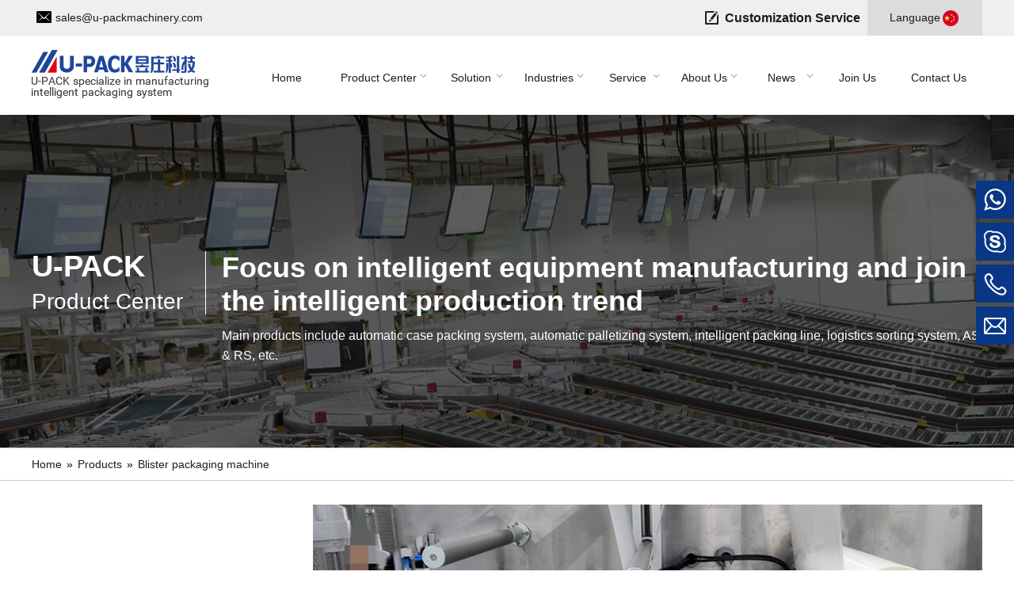

--- FILE ---
content_type: text/html; charset=UTF-8
request_url: https://www.u-packmachinery.com/products-category/1.html
body_size: 6485
content:
<!DOCTYPE html>
<html lang="zh">
<head>
    <meta charset="UTF-8">
    <title>Blister packaging machine, Blister packaging machine Products, Blister packaging machine Manufacturers, Blister packaging machine Suppliers and Exporters - U-PACK machinery technology co.,Ltd，</title>
    <meta name="keywords" content="Blister packaging machine, Blister packaging machine Manufacturers, Blister packaging machine Suppliers, Blister packaging machine Exporters"/>
    <meta name="description" content="Blister packaging machine, find quality Blister packaging machine Products,Blister packaging machine Manufacturers, Blister packaging machine Suppliers and Exporters atU-PACK machinery technology co.,Ltd，."/>
    <meta http-equiv="X-UA-Compatible" content="IE=edge,Chrome=1"/>
    <meta name="viewport" content="width=device-width, initial-scale=1.0, maximum-scale=1.0, user-scalable=no">
            <link rel="stylesheet" href="/public/static/css/home/en-us/reset.css">
    <link rel="stylesheet" href="/public/static/css/home/en-us/style.css">

            <!-- Google tag (gtag.js) -->
<script async src="https://www.googletagmanager.com/gtag/js?id=AW-593552279"></script>
<script>
  window.dataLayer = window.dataLayer || [];
  function gtag(){dataLayer.push(arguments);}
  gtag('js', new Date());

  gtag('config', 'AW-593552279', {'allow_enhanced_conversions':true});
</script>

<!-- Event snippet for 提交潜在客户表单 conversion page -->
<script>
window.addEventListener('load', function () {
   document.querySelectorAll('input[type*="submit"]').forEach(function(e){
            e.addEventListener('click',function(){
            
      var name = document.getElementsByName("name")[0].value;
		var email = document.getElementsByName("email")[0].value;
		var msg = document.getElementsByName("content")[0].value;
      var code = document.getElementsByName("captcha")[0].value;
      var mailformat = /^\w+([\.-]?\w+)*@\w+([\.-]?\w+)*(\.\w{2,3})+$/;

    if (name != "" && email != "" && msg != "" && code != "" && email.match(mailformat)) {
	 gtag('set', 'user_data', {"email": email}) //enhance
      gtag('event', 'conversion', {'send_to': 'AW-593552279/pcFVCLT5qv8BEJfHg5sC'});
         };
      });
   });
});
</script></head>
<body>
<!-- Google Tag Manager (noscript) -->
<noscript><iframe src="https://www.googletagmanager.com/ns.html?id=GTM-WHBX4LZ"
height="0" width="0" style="display:none;visibility:hidden"></iframe></noscript>
<!-- End Google Tag Manager (noscript) --><div class="header">
    <div class="headerTop">
        <div class="container_1200">
            <div class="conBox">
                <div class="tollFree"><a href="javascript:;" class="email_click" data-email="sales@u-packmachinery.com">sales@u-packmachinery.com</a></div>
                <div class="rightBox">
                    <div class="customizedService">
                        <a href="/customized-service.html">Customization Service</a>
                    </div>
                    <div class="langBox">
                        <a href="//www.yuzhuang.com" target="_blank">
                            <span>Language</span>
                        </a>
                    </div>
                </div>
            </div>
        </div>
    </div>
    <div class="headerBot">
        <div class="container_1200">
            <div class="logo_box pull_left">
                <a href="/">
                    <img src="/uploads/image/5ecdff7b6d625.png" alt="LOGO">
                </a>
            </div>
            <div class="navConBox pull_right">
                <div class="nav">
                    <ul class="nav_normal nav_list">
                        <li class="dropdown ">
                            <a href="/">
                                <span>Home</span>
                            </a>
                        </li>
                                                <li class="dropdown ">
                            <a href="/product.html">
                                <span>Product Center</span>
                                <i></i>                            </a>
                                                        <ul class="dropdown_menu">
                                                                <li><a href="/products-category/3.html" >Automatic case packaging machine</a></li>
                                                                <li><a href="/products-category/4.html" >Wrap around case packaging machine</a></li>
                                                                <li><a href="/products-category/1.html" >Blister packaging machine</a></li>
                                                                <li><a href="/products-category/2.html" >Automatic cartoning machine</a></li>
                                                                <li><a href="/products-category/5.html" >Automatic palletizer/depalletizer</a></li>
                                                                <li><a href="/products-category/6.html" >Automated warehouse system</a></li>
                                                                <li><a href="/products-category/7.html" >Software system</a></li>
                                                                <li><a href="/products-category/8.html" >Multi-stick automatic packing machine</a></li>
                                                                <li><a href="/products-category/10.html" >Powder packaging machine</a></li>
                                                            </ul>
                                                    </li>
                                                <li class="dropdown ">
                            <a href="/solution1.html">
                                <span>Solution</span>
                                <i></i>                            </a>
                                                        <ul class="dropdown_menu">
                                                                <li><a href="/solution.html" >Aseptic carton filler and packaging line</a></li>
                                                                <li><a href="/canned-milk-powder-filling-and-packaging-line.html" >Canned milk powder filling and packaging line</a></li>
                                                            </ul>
                                                    </li>
                                                <li class="dropdown ">
                            <a href="/industries.html">
                                <span>Industries</span>
                                <i></i>                            </a>
                                                        <ul class="dropdown_menu">
                                                                <li><a href="/dairy-products.html" >Dairy products</a></li>
                                                                <li><a href="/beverage.html" >Beverage</a></li>
                                                                <li><a href="/pharmaceutical.html" >Pharmaceutical</a></li>
                                                                <li><a href="/food.html" >Food</a></li>
                                                                <li><a href="/health-food.html" >Health food</a></li>
                                                                <li><a href="/daily-chemical-and-others.html" >Daily chemical and others</a></li>
                                                            </ul>
                                                    </li>
                                                <li class="dropdown ">
                            <a href="/service.html">
                                <span>Service</span>
                                <i></i>                            </a>
                                                        <ul class="dropdown_menu">
                                                                <li><a href="/download.html" >Download</a></li>
                                                                <li><a href="/faq.html" >FAQ</a></li>
                                                                <li><a href="/service-concept.html" >Service Concept</a></li>
                                                                <li><a href="/after-sales-service.html" >After-Sale Service</a></li>
                                                            </ul>
                                                    </li>
                                                <li class="dropdown ">
                            <a href="/about-us.html">
                                <span>About Us</span>
                                <i></i>                            </a>
                                                        <ul class="dropdown_menu">
                                                                <li><a href="/about-us.html#17" >Company profile</a></li>
                                                                <li><a href="/about-us.html#18" >Company culture</a></li>
                                                                <li><a href="/about-us.html#21" >Company history</a></li>
                                                                <li><a href="/about-us.html#19" >Company honor</a></li>
                                                                <li><a href="/about-us.html#20" >Company strength</a></li>
                                                            </ul>
                                                    </li>
                                                <li class="dropdown ">
                            <a href="/news.html">
                                <span>News</span>
                                <i></i>                            </a>
                                                        <ul class="dropdown_menu">
                                                                <li><a href="/news-category/1.html" >U-PACK news</a></li>
                                                                <li><a href="/news-category/2.html" >Industry news</a></li>
                                                                <li><a href="/news-category/3.html" >Product knowleage</a></li>
                                                            </ul>
                                                    </li>
                                                <li class="dropdown ">
                            <a href="/join-us.html">
                                <span>Join Us</span>
                                                            </a>
                                                    </li>
                                                <li class="dropdown ">
                            <a href="/contact-us.html">
                                <span>Contact Us</span>
                                                            </a>
                                                    </li>
                                            </ul>
                </div>
            </div>
        </div>
    </div>
</div>
<div class="m_header shadow">
    <div class="logo_box">
        <a href="/"><img src="/uploads/image/5ecdff7b6d625.png" alt="LOGO"></a>
    </div>
    <div class="m_lang">
        <a href="//www.yuzhuang.com" target="_blank" style="background-image: url('/public/static/images/home/en-us/lang.png');">CN</a>
    </div>
    <a id="" class="nav_toggle" href="javascript:;"><span></span></a>
    <div class="m_nav">
        <ul class="m_nav_list m_nav_toggle">
            <li class="dropdown ">
                <a href="/">
                    <span>Home</span>
                </a>
            </li>
                        <li class="dropdown ">
                <i></i>                <a href="/product.html">
                    <span>Product Center</span>
                </a>
                                <ul class="dropdown_menu">
                                        <li><a href="/products-category/3.html" >Automatic case packaging machine</a></li>
                                        <li><a href="/products-category/4.html" >Wrap around case packaging machine</a></li>
                                        <li><a href="/products-category/1.html" >Blister packaging machine</a></li>
                                        <li><a href="/products-category/2.html" >Automatic cartoning machine</a></li>
                                        <li><a href="/products-category/5.html" >Automatic palletizer/depalletizer</a></li>
                                        <li><a href="/products-category/6.html" >Automated warehouse system</a></li>
                                        <li><a href="/products-category/7.html" >Software system</a></li>
                                        <li><a href="/products-category/8.html" >Multi-stick automatic packing machine</a></li>
                                        <li><a href="/products-category/10.html" >Powder packaging machine</a></li>
                                    </ul>
                            </li>
                        <li class="dropdown ">
                <i></i>                <a href="/solution1.html">
                    <span>Solution</span>
                </a>
                                <ul class="dropdown_menu">
                                        <li><a href="/solution.html" >Aseptic carton filler and packaging line</a></li>
                                        <li><a href="/canned-milk-powder-filling-and-packaging-line.html" >Canned milk powder filling and packaging line</a></li>
                                    </ul>
                            </li>
                        <li class="dropdown ">
                <i></i>                <a href="/industries.html">
                    <span>Industries</span>
                </a>
                                <ul class="dropdown_menu">
                                        <li><a href="/dairy-products.html" >Dairy products</a></li>
                                        <li><a href="/beverage.html" >Beverage</a></li>
                                        <li><a href="/pharmaceutical.html" >Pharmaceutical</a></li>
                                        <li><a href="/food.html" >Food</a></li>
                                        <li><a href="/health-food.html" >Health food</a></li>
                                        <li><a href="/daily-chemical-and-others.html" >Daily chemical and others</a></li>
                                    </ul>
                            </li>
                        <li class="dropdown ">
                <i></i>                <a href="/service.html">
                    <span>Service</span>
                </a>
                                <ul class="dropdown_menu">
                                        <li><a href="/download.html" >Download</a></li>
                                        <li><a href="/faq.html" >FAQ</a></li>
                                        <li><a href="/service-concept.html" >Service Concept</a></li>
                                        <li><a href="/after-sales-service.html" >After-Sale Service</a></li>
                                    </ul>
                            </li>
                        <li class="dropdown ">
                <i></i>                <a href="/about-us.html">
                    <span>About Us</span>
                </a>
                                <ul class="dropdown_menu">
                                        <li><a href="/about-us.html#17" >Company profile</a></li>
                                        <li><a href="/about-us.html#18" >Company culture</a></li>
                                        <li><a href="/about-us.html#21" >Company history</a></li>
                                        <li><a href="/about-us.html#19" >Company honor</a></li>
                                        <li><a href="/about-us.html#20" >Company strength</a></li>
                                    </ul>
                            </li>
                        <li class="dropdown ">
                <i></i>                <a href="/news.html">
                    <span>News</span>
                </a>
                                <ul class="dropdown_menu">
                                        <li><a href="/news-category/1.html" >U-PACK news</a></li>
                                        <li><a href="/news-category/2.html" >Industry news</a></li>
                                        <li><a href="/news-category/3.html" >Product knowleage</a></li>
                                    </ul>
                            </li>
                        <li class="dropdown ">
                                <a href="/join-us.html">
                    <span>Join Us</span>
                </a>
                            </li>
                        <li class="dropdown ">
                                <a href="/contact-us.html">
                    <span>Contact Us</span>
                </a>
                            </li>
                    </ul>
    </div>
</div>
<div class="productBanner">
    <div class="img" style="background-image: url('/uploads/image/5e02ff0b9ff2c.jpg');"></div>
    <div class="textBox">
        <div class="container_1200">
            <div class="textCon">
                <div class="t">
                    <span>U-PACK</span>
                    <h1>Product Center</h1>
                </div>
                <div class="text">
                    <h2>Focus on intelligent equipment manufacturing and join the intelligent production trend</h2>
                    <p>Main products include automatic case packing system, automatic palletizing system, intelligent packing line, logistics sorting system, AS & RS, etc.</p>
                </div>
            </div>
        </div>
    </div>
</div>

<div class="Crumbs">
    <div class="container_1200">
        <div class="Crumbs_nav">
            <a href='/' >Home</a> » <a href='/products.html' >Products</a> » <a href='/products-category/1.html'  class='on'>Blister packaging machine</a>        </div>
    </div>
</div>

<div class="productConBox">
    <div class="container_1200">
        <div class="productMenuBox" data-scroll-reveal="enter left but wait 0.3s">
            <div class="productMenu">
                <h2>Product Center</h2>
                <ul>
                                            <li >
                            <a href="/products-category/3.html" title="Automatic case packaging machine">Automatic case packaging machine</a>
                                                            <ul class="productDropDownMenu">
                                                                            <li><a href="/product/3-in-1-case-packaging-machine-one-machine-for-case-erecting-case-packing-and-case-sealing-46.html" title="3 In 1 Case Packaging machine ( One Machine For Case Erecting, Case Packing And Case Sealing) " >3 In 1 Case Packaging machine ( One Machine For Case Erecting, Case Packing And Case Sealing) </a></li>
                                                                            <li><a href="/product/case-erectingpackingsealing-machine-by-side-loading.html" title="Case erecting/packing/sealing machine ( by side loading) " >Case erecting/packing/sealing machine ( by side loading) </a></li>
                                                                            <li><a href="/product/robot-case-packaging-machine-49.html" title="Robot Case Packaging Machine" >Robot Case Packaging Machine</a></li>
                                                                            <li><a href="/product/mechanical-case-packaging-machine-48.html" title="Mechanical Case Packaging Machine" >Mechanical Case Packaging Machine</a></li>
                                                                    </ul>
                                                    </li>
                                            <li >
                            <a href="/products-category/4.html" title="Wrap around case packaging machine">Wrap around case packaging machine</a>
                                                            <ul class="productDropDownMenu">
                                                                            <li><a href="/product/wrap-around-case-packer-yz-t12-47.html" title="Wrap Around Case Packer YZ-T12" >Wrap Around Case Packer YZ-T12</a></li>
                                                                            <li><a href="/product/wrap-around-case-packer-yz-y35-50.html" title="Wrap Around Case Packer YZ-Y35" >Wrap Around Case Packer YZ-Y35</a></li>
                                                                            <li><a href="/product/wrap-around-case-packer-yz-wah45-51.html" title="Wrap Around Case Packer YZ-WAH45" >Wrap Around Case Packer YZ-WAH45</a></li>
                                                                    </ul>
                                                    </li>
                                            <li class="on">
                            <a href="/products-category/1.html" title="Blister packaging machine">Blister packaging machine</a>
                                                            <ul class="productDropDownMenu">
                                                                            <li><a href="/product/31.html" title="Blister Packaging Machine" >Blister Packaging Machine</a></li>
                                                                    </ul>
                                                    </li>
                                            <li >
                            <a href="/products-category/2.html" title="Automatic cartoning machine">Automatic cartoning machine</a>
                                                            <ul class="productDropDownMenu">
                                                                            <li><a href="/product/intermittent-cartoning-machine-52.html" title="Intermittent Cartoning Machine " >Intermittent Cartoning Machine </a></li>
                                                                            <li><a href="/product/continous-cartoning-machine-53.html" title="Continous Cartoning Machine" >Continous Cartoning Machine</a></li>
                                                                    </ul>
                                                    </li>
                                            <li >
                            <a href="/products-category/5.html" title="Automatic palletizer/depalletizer">Automatic palletizer/depalletizer</a>
                                                            <ul class="productDropDownMenu">
                                                                            <li><a href="/product/low-position-palletizer.html" title="Low Position Palletizer" >Low Position Palletizer</a></li>
                                                                            <li><a href="/product/robotic-depalletizerpalletizer.html" title="Robotic Depalletizer/Palletizer" >Robotic Depalletizer/Palletizer</a></li>
                                                                    </ul>
                                                    </li>
                                            <li >
                            <a href="/products-category/6.html" title="Automated warehouse system">Automated warehouse system</a>
                                                            <ul class="productDropDownMenu">
                                                                            <li><a href="/product/5.html" title="Overall Functions And Components" >Overall Functions And Components</a></li>
                                                                            <li><a href="/product/4.html" title="Multi-Types Warehousing System" >Multi-Types Warehousing System</a></li>
                                                                            <li><a href="/product/3.html" title="Automated Sorting and Conveying System" >Automated Sorting and Conveying System</a></li>
                                                                            <li><a href="/product/2.html" title="Related Intelligent Equipment" >Related Intelligent Equipment</a></li>
                                                                    </ul>
                                                    </li>
                                            <li >
                            <a href="/products-category/7.html" title="Software system">Software system</a>
                                                            <ul class="productDropDownMenu">
                                                                            <li><a href="/product/25.html" title="Traceability System" >Traceability System</a></li>
                                                                            <li><a href="/product/26.html" title="Production Management Automation" >Production Management Automation</a></li>
                                                                            <li><a href="/product/27.html" title="Warehouse Management System And Warehouse Control System" >Warehouse Management System And Warehouse Control System</a></li>
                                                                    </ul>
                                                    </li>
                                            <li >
                            <a href="/products-category/8.html" title="Multi-stick automatic packing machine">Multi-stick automatic packing machine</a>
                                                            <ul class="productDropDownMenu">
                                                                            <li><a href="/product/30.html" title="Multi-stick Automatic Packing Machine (8 Rows)" >Multi-stick Automatic Packing Machine (8 Rows)</a></li>
                                                                            <li><a href="/product/32.html" title="Multi-stick Automatic Packing Machine (12 Rows)  " >Multi-stick Automatic Packing Machine (12 Rows)  </a></li>
                                                                    </ul>
                                                    </li>
                                            <li >
                            <a href="/products-category/10.html" title="Powder packaging machine">Powder packaging machine</a>
                                                            <ul class="productDropDownMenu">
                                                                            <li><a href="/product/33.html" title="High Speed Powder Filler" >High Speed Powder Filler</a></li>
                                                                    </ul>
                                                    </li>
                                    </ul>
            </div>

                        <div class="hotProductBox">
                <h2>Hot Products </h2>
                <div class="hotProduct">
                                        <div class="slick_first">
                        <a href="/product/3.html" title="Automated Sorting and Conveying System"><img src="/uploads/image/220-2205e042c128309c.jpg" alt="Automated Sorting and Conveying System"></a>
                        <div class="text">
                            <a href="/product/3.html" title="Automated Sorting and Conveying System">Automated Sorting and Conveying System</a>
                        </div>
                    </div>
                                        <div class="slick_first">
                        <a href="/product/2.html" title="Related Intelligent Equipment"><img src="/uploads/image/220-2205e042d0f6402b.jpg" alt="Related Intelligent Equipment"></a>
                        <div class="text">
                            <a href="/product/2.html" title="Related Intelligent Equipment">Related Intelligent Equipment</a>
                        </div>
                    </div>
                                        <div class="slick_first">
                        <a href="/product/25.html" title="Traceability System"><img src="/uploads/image/220-2205e042f5ae08f8.jpg" alt="Traceability System"></a>
                        <div class="text">
                            <a href="/product/25.html" title="Traceability System">Traceability System</a>
                        </div>
                    </div>
                                        <div class="slick_first">
                        <a href="/product/26.html" title="Production Management Automation"><img src="/uploads/image/220-2205e0430963427b.jpg" alt="Production Management Automation"></a>
                        <div class="text">
                            <a href="/product/26.html" title="Production Management Automation">Production Management Automation</a>
                        </div>
                    </div>
                                        <div class="slick_first">
                        <a href="/product/27.html" title="Warehouse Management System And Warehouse Control System"><img src="/uploads/image/220-2205e04419268e73.jpg" alt="Warehouse Management System And Warehouse Control System"></a>
                        <div class="text">
                            <a href="/product/27.html" title="Warehouse Management System And Warehouse Control System">Warehouse Management System And Warehouse Control System</a>
                        </div>
                    </div>
                                    </div>
            </div>
                        <div class="relatedInformation">
                <h2>Hot News</h2>
                <div class="relatedInformationList">
                    <ul>
                                                <li><a href="/news/advantages-of-fully-automatic-cartoning-machine.html" title="Advantages of fully automatic cartoning machine">Advantages of fully automatic cartoning machine</a></li>
                                                <li><a href="/news/the-development-trend-of-automatic-cartoning-machines-will-be-will-fully-applied-by-all-industries.html" title="The Development Trend of Automatic Cartoning Machines – Will Be Fully Applied by All Industries">The Development Trend of Automatic Cartoning Machines – Will Be Fully Applied by All Industries</a></li>
                                                <li><a href="/news/palletizing-machines-are-widely-used-to-promote-industrialization.html" title="Palletizing Machines Are Widely Used to Promote Industrialization">Palletizing Machines Are Widely Used to Promote Industrialization</a></li>
                                                <li><a href="/news/automatic-packaging-machine-will-be-indispensable-for-enterprises-to-improve-production-efficiency.html" title="Automatic Packaging Machine Will Be Indispensable for Enterprises to Improve Production Efficiency">Automatic Packaging Machine Will Be Indispensable for Enterprises to Improve Production Efficiency</a></li>
                                                <li><a href="/news/automated-warehouse-a-dark-horse-in-warehouse-management.html" title="Automated Warehouse - A Dark Horse in Warehouse Management!">Automated Warehouse - A Dark Horse in Warehouse Management!</a></li>
                                            </ul>
                </div>
            </div>
                    </div>
        <div class="productContentBox">
            <div class="guobaojiListBox">
                <div class="textBoxCon" data-scroll-reveal="enter bottom but wait 0.3s">
                                        <div class="img">
                        <img src="/uploads/image/5e142363ab975.jpg" alt="Blister packaging machine">
                    </div>
                                        <div class="text">
                        <h2><span>Blister packaging machine</span></h2>
                        <p>This is a thermal formed blister packaging machine which automatically forms blisters, inserts materials, and die cuts on one machine. The equipment is positioned in the injection market, suitable for penicillin bottle, ampoule bottle, oral liquid bottle, pre-filling needle, cartridge bottle, etc. The main applied drugs are related with blood, vaccine, tumor treatment, monoclonal antibody, etc.</p>                    </div>
                </div>
                <div class="guobaojiListCon">
                                            <div class="guobaojiList" data-scroll-reveal="enter bottom but wait 0.3s">
                            <h3><a href="/product/31.html" >Blister Packaging Machine</a></h3>
                            <div class="conBox">
                                <div class="img"><a href="/product/31.html" title="Blister Packaging Machine" ><img src="/uploads/image/400-4005e13ded39904c.jpg" alt="Blister Packaging Machine"></a></div>
                                <div class="text">
                                    <p>This is an integrated system that combines blister forming, nest loading, and die-cutting.Designed for the packaging of small containers, ampoules, oral drink bottles, syringes for the pharmaceutical industry.</p>
                                    <a href="/product/31.html" >Read more</a>
                                </div>
                            </div>
                        </div>
                                    </div>
            </div>
        </div>
    </div>
</div>
<div class="footer_box">
    <div class="fast_navigation">
        <div class="container_1200">
            <div class="itemBox">
                <div class="item">
                    <h3>Product Center</h3>
                    <ul>
                                                <li><a href="/products-category/3.html">Automatic case packaging machine</a></li>
                                                <li><a href="/products-category/4.html">Wrap around case packaging machine</a></li>
                                                <li><a href="/products-category/1.html">Blister packaging machine</a></li>
                                                <li><a href="/products-category/2.html">Automatic cartoning machine</a></li>
                                                <li><a href="/products-category/5.html">Automatic palletizer/depalletizer</a></li>
                                                <li><a href="/products-category/6.html">Automated warehouse system</a></li>
                                                <li><a href="/products-category/7.html">Software system</a></li>
                                                <li><a href="/products-category/8.html">Multi-stick automatic packing machine</a></li>
                                                <li><a href="/products-category/10.html">Powder packaging machine</a></li>
                                            </ul>
                </div>
                <div class="item">
                    <h3>Industrial Application</h3>
                    <ul>
                                                <li><a href="/dairy-products.html">Dairy products</a></li>
                                                <li><a href="/beverage.html">Beverage</a></li>
                                                <li><a href="/pharmaceutical.html">Pharmaceutical</a></li>
                                                <li><a href="/food.html">Food</a></li>
                                                <li><a href="/health-food.html">Health food</a></li>
                                                <li><a href="/daily-chemical-and-others.html">Daily chemical and others</a></li>
                                            </ul>
                </div>
                <div class="item">
                    <h3>Contact Us</h3>
                    <ul>
                        <li>Tel：+86-15000715869</li>
                        <li>E-mail: <a href="javascript:;" class="email_click" data-email="sales@u-packmachinery.com">sales@u-packmachinery.com</a></li>
                        <li>Address：No.558, Tianhuan Road, Jinshan District, Shanghai, China</li>
                    </ul>
                    <div class="footer_shape">
                        <span>Follow Us</span>
                                                <a href="https://www.facebook.com" target="_blank" title="Facebook" rel="nofollow"><img src="/public/static/images/home/en-us/facebook.png" alt="Facebook"></a>
                                                <a href="https://youtube.com/channel/UCEq-j_RrmMZPKh2CjGxzAMA" target="_blank" title="Youtube" rel="nofollow"><img src="/public/static/images/home/en-us/youtube.png" alt="Youtube"></a>
                                                <a href="http://www.linkedin.com" target="_blank" title="Linkedin" rel="nofollow"><img src="/public/static/images/home/en-us/linkedin.png" alt="Linkedin"></a>
                                            </div>
                </div>
                <div class="item">
                    <h3>Inquiry</h3>
                    <div class="footerForm">
                        <form action="/home/Base/message" method="post" id="f_form">
                            <div class="info">
                                <label for="footer_name" class="label_control">*Your Name</label>
                                <input type="text" class="required" id="footer_name" name="name">
                                <label for="footer_name" class="tips"></label>
                            </div>
                            <div class="info">
                                <label for="footer_tel" class="label_control">Your Tel</label>
                                <input type="text" id="footer_tel" name="tel">
                            </div>
                            <div class="info">
                                <label for="footer_email" class="label_control">*Your E-mail</label>
                                <input type="text" id="footer_email" class="required email" name="email">
                                <label for="footer_name" class="tips"></label>
                            </div>
                            <div class="info">
                                <label for="footer_company" class="label_control">*Message</label>
                                <textarea class="required" id="footer_company" name="content"></textarea>
                                <label for="footer_name" class="tips"></label>
                            </div>
                            <div class="info imgVerifyCode">
                                <label for="footer_Verify" class="label_control">*Verify Code</label>
                                <input id="footer_Verify" class="required" name="captcha" type="text" autocomplete="off">
                                <label for="footer_Verify" class="tips" style="top:28px"></label>
                                <img src="/home/Base/captcha?kk=2" alt="captcha" onclick="this.src='/home/Base/captcha?kk=2'" class="Verify_img kk2" style="position: absolute;right: 2px;top: 2px;height: 26px;cursor: pointer;">
                            </div>
                            <input  type="text" name="robot"  style="display: none"/>
                            <div class="info">
                                <input  type= "hidden" name="kk" value="2"/>
                                <input type="hidden" name ="ecrs" value="xLGLE56qR3lebU9dZg">
                                <input type="hidden" name ="encrypt_url" value="4374473ae0869094334400d2ca350098">
                                <input  type= "hidden" name="url" value="/products-category/1.html"/>
                                <input type="submit" class="footer_submit" value="Submit">
                            </div>
                        </form>
                    </div>
                </div>
            </div>
            <div class="footerServicePhone">
                <h3>24-hour service hotline</h3>
                <a href="tel:+86-400-668-2041">+86-400-668-2041</a>
            </div>
            <div class="friendshipLink">
                <span>Links：</span>
                <a href="http://www.realgoal.com.cn/sy" target="_blank">REALGOAL</a>            </div>
        </div>
    </div>
    <div class="footer_copyright">
        <div class="container_1200">
            <div class="text">
                <p>© Copyright 2019 U-PACK machinery technology co.,Ltd.<span>All rights reserved</span><span>Privacy Policy</span><a href="/sitemap.html" class="site_map">Sitemap</a><a href="https://www.iwonder.cn" rel="nofollow" target="_blank"> iwonder.cn</a></p>
            </div>
        </div>
    </div>
</div>

<div class="ejectEmail_form">
    <em class="close_Emailform">×</em>
    <form action="/home/Base/message" method="post" id="email_form">
        <input type="hidden" name="send_email" id="address"/>
        <p>Contact Us</p>
        <div class="info">
            <label for="email_name" class="label_control">*Your Name</label>
            <input type="text" class="required" id="email_name" name="name">
            <label for="email_name" class="tips"></label>
        </div>
        <div class="info">
            <label for="email_tel" class="label_control">Your Tel</label>
            <input type="text" id="email_tel" name="tel">
            <label for="email_name" class="tips"></label>
        </div>
        <div class="info">
            <label for="email_email" class="label_control">*Your E-mail</label>
            <input type="text"  class="required email" id="email_email" name="email">
            <label for="email_name" class="tips"></label>
        </div>
        <div class="info">
            <label for="email_company" class="label_control">*Message</label>
            <textarea class="required" id="email_company" name="content"></textarea>
            <label for="email_name" class="tips"></label>
        </div>
        <div class="info imgVerifyCode">
            <label for="email_Verify" class="label_control">*Verify Code</label>
            <input id="email_Verify" class="required" name="captcha" type="text" autocomplete="off">
            <label for="email_Verify" class="tips" style="top:32px"></label>
            <img src="/home/Base/captcha?kk=3" alt="captcha" onclick="this.src='/home/Base/captcha?kk=3'" class="Verify_img kk3" style="position: absolute;right: 4px;top: 4px;height: 32px;cursor: pointer;">
        </div>
        <input  type="text" name="robot"  style="display: none"/>
        <div class="info">
            <input  type= "hidden" name="kk" value="3"/>
            <input type="hidden" name ="ecrs" value="xLGLE56qR3lebU9dZg">
            <input type="hidden" name ="encrypt_url" value="4374473ae0869094334400d2ca350098">
            <input  type= "hidden" name="url" value="/products-category/1.html"/>
            <input type="submit" class="email_submit" id="email_btn" value="Submit">
        </div>
    </form>
</div>
<div class="ejectEmailform_bj"></div>

<div id="back_top">
    <a href="javascript:;"></a>
</div>

<div class="ifream_box">
    <div class="cboxOverlay" style="display: none;"></div>
    <div class="colorbox" style="display: none;">
        <div class="colse_click"></div>
        <iframe src="" frameborder="0" allow="accelerometer; autoplay; encrypted-media; gyroscope; picture-in-picture" allowfullscreen></iframe>
    </div>
</div>

<div class="Fast_contact">
    <ul class="onlineservice_box">

        <li class="onlineservice_li email_click" data-email="sales@u-packmachinery.com">
            <a class="onlineService_form" rel="nofollow" href="javascript:;"></a>
        </li>
                <li class="onlineservice_li">
            <a class="onlineService_whatsApp" rel="nofollow" href="whatsapp://send?phone=+86-15000715869"></a>
            <ul class="onlineservice_tips">
                <li>
                    <a class="for_whatsApp" rel="nofollow" href="whatsapp://send?phone=+86-15000715869">+86-15000715869</a>
                </li>
            </ul>
        </li>
                <li class="onlineservice_li">
            <a class="onlineService_skype" rel="nofollow" href="skype:amymumuamy?chat"></a>
            <ul class="onlineservice_tips">
                <li>
                    <a class="for_tel" rel="nofollow" href="skype:amymumuamy?chat">amymumuamy</a>
                </li>
            </ul>
        </li>
                <li class="onlineservice_li">
            <a class="onlineService_tel" rel="nofollow" href="tel:+86-15000715869"></a>
            <ul class="onlineservice_tips">
                <li>
                    <a class="for_tel" rel="nofollow" href="tel:+86-15000715869">+86-15000715869</a>
                </li>
            </ul>
        </li>
                <li class="onlineservice_li">
            <a class="onlineService_email" rel="nofollow" href="mailto:sales@u-packmachinery.com"></a>
            <ul class="onlineservice_tips">
                <li>
                    <a class="for_email" rel="nofollow" href="mailto:sales@u-packmachinery.com">sales@u-packmachinery.com</a>
                </li>
            </ul>
        </li>
            </ul>
</div>

<script src="/public/static/js/home/en-us/jquery-1.8.3.min.js"></script>
<script src="/public/static/js/home/en-us/collection.js"></script>
<script src="/public/static/js/home/en-us/public.js"></script>
<script src="/public/static/js/home/en-us/iwonder.js"></script>
<script src="/public/static/js/common/jquery.form.js"></script>
<script src="/public/static/js/common/layer/layer.js"></script>
<script src="/public/static/js/home/en-us/php.js"></script>
<script>
    window.menu = '0';
    window.select = '0';
</script>
</body>
</html>

--- FILE ---
content_type: text/css
request_url: https://www.u-packmachinery.com/public/static/css/home/en-us/reset.css
body_size: 10786
content:
/*reset*/
@charset "utf_8";

* {
    margin: 0;
    padding: 0;
    font-size: 14px;
    outline: none
}
body, div, dl, dt, dd, ul, ol, li, h1, h2, h3, h4, h5, h6, pre, form, fieldset, input, textarea, p, blockquote, th, td {
    margin: 0;
    padding: 0;
}
body {
    max-width: 2000px;
    margin: auto;
    font-family: "Arial", sans-serif;
    -webkit-text-size-adjust: 100%;
    font-size: 14px;
    overflow-x: hidden;
}
p{
    line-height: 1.6;
}

input[type="submit"],
input[type="reset"],
input[type="button"],
input[type="file"],
input[type="text"],
button,
textarea {
    -webkit-appearance: none;
    font-style: inherit;
    font-weight: inherit;
    font-family: inherit;
}

table {
    border-collapse: collapse;
    border-spacing: 0;
}

fieldset, img {
    border: 0;
}

ol, ul {
    list-style: none;
}

img {
    max-width: 100%;
}

h1, h2, h3, h4, h5, h6 {
    color: #333;
    font-weight: normal;
}
em, i, b {
    font-weight: normal;
    font-style: normal;
}

a {
    opacity: 1;
    text-decoration: none;
    transition: all .3s
}
.clear_both{
    clear: both;
}
.pull_right {
    float: right;
}

.pull_left {
    float: left;
}

.inputon label.label_control {
    display: none;
}

/* Slider css*/
.slick-slider {
    outline: none;
}

.slick-slider {
    position: relative;
    display: block;
    box-sizing: border-box;
    -webkit-user-select: none;
    -moz-user-select: none;
    -ms-user-select: none;
    user-select: none;
    -webkit-touch-callout: none;
    -khtml-user-select: none;
    -ms-touch-action: pan-y;
    touch-action: pan-y;
    -webkit-tap-highlight-color: transparent;
}

.slick-list {
    position: relative;
    display: block;
    overflow: hidden;
    margin: 0;
    padding: 0;
}

.slick-list:focus {
    outline: none;
}

.slick-list.dragging {
    cursor: pointer;
    cursor: hand;
}

.slick-slider .slick-track,
.slick-slider .slick-list {
    -webkit-transform: translate3d(0, 0, 0);
    -moz-transform: translate3d(0, 0, 0);
    -ms-transform: translate3d(0, 0, 0);
    -o-transform: translate3d(0, 0, 0);
    transform: translate3d(0, 0, 0);
}

.slick-track {
    position: relative;
    top: 0;
    left: 0;
    display: block;
}

.slick-track:before,
.slick-track:after {
    display: table;
    content: '';
}

.slick-track:after {
    clear: both;
}

.slick-loading .slick-track {
    visibility: hidden;
}

.slick-slide {
    display: none;
    float: left;
    height: 100%;
    min-height: 1px;
}

.slick-slide:focus {
    outline: none;
}

[dir='rtl'] .slick-slide {
    float: right;
}

.slick-slide img {
    display: block;
}

.slick-slide.slick-loading img {
    display: none;
}

.slick-slide.dragging img {
    pointer-events: none;
}

.slick-initialized .slick-slide {
    display: block;
}

.slick-loading .slick-slide {
    visibility: hidden;
}

.slick-vertical .slick-slide {
    display: block;
    height: auto;
    border: 1px solid transparent;
}

.slick-arrow.slick-hidden {
    display: none;
}

.slick-prev, .slick-next {
    display: block;
    position: absolute;
    top: 50%;
    height: 40px;
    width: 40px;
    padding: 0;
    font-size: 0;
    line-height: 0;
    margin-top: -20px;
    cursor: pointer;
    color: transparent;
    border: none;
    outline: none;
    z-index: 40;
    -webkit-transition: all 0.5s;
    -moz-transition: all 0.5s;
    -ms-transition: all 0.5s;
    -o-transition: all 0.5s;
    transition: all 0.5s;
}

.slick-prev {
    left: 0;
}

.slick-prev:after {
    position: absolute;
    top: 0;
    left: 0;
    width: 100%;
    line-height: 40px;
    color: #000;
    font-size: 18px;
}

.slick-next {
    right: 0;
}

.slick-next:after {
    position: absolute;
    top: 0;
    left: 0;
    width: 100%;
    line-height: 40px;
    color: #000;
    font-size: 18px;
}

/*dots*/
.slick-dots {
    position: absolute;
    bottom: 20px;
    display: block;
    width: 100%;
    padding: 0;
    margin: 0;
    list-style: none;
    text-align: center;
    font-size: 0;
    z-index: 999;
}

.slick-dots li {
    position: relative;
    display: inline-block;
    *display: inline;
    width: 12px;
    height: 12px;
    padding: 0;
    margin: 0 4px;
    background: #999999;
    border-radius: 50%;
    cursor: pointer;
    -webkit-transition: all 0.5s;
    -moz-transition: all 0.5s;
    -ms-transition: all 0.5s;
    -o-transition: all 0.5s;
    transition: all 0.5s;
    zoom: 1;
}

.slick-dots li button {
    font-size: 0;
    line-height: 0;
    display: block;
    width: 12px;
    height: 12px;
    padding: 5px;
    cursor: pointer;
    color: transparent;
    border: 0;
    outline: none;
    background-color: transparent;
}

.slick-dots li.slick-active {
    background-color: #ffffff;
}

.slick-dots li a {
    font-size: 0;
    color: transparent;
    outline: none;
}

/*frame*/
.container {
    width: 1220px;
    padding-right: 10px;
    padding-left: 10px;
    margin-right: auto;
    margin-left: auto;
}

.container_1200 {
    width: 1200px;
    margin: auto;
}

.container_1600 {
    width: 1600px;
    margin: auto;
    transition: all .4s;
}

.row {
    margin-right: -10px;
    margin-left: -10px;
    *margin-right: 0px;
    *margin-left: 0px;
}

.col_box {
    *margin-left: 10px;
    *margin-right: 10px;
}

.container:before,
.container:after,
.container_1200:before,
.container_1200:after,
.row:before,
.row:after {
    display: table;
    content: " ";

}

.container:after,
.container_1200:after,
.row:after {
    clear: both;
}

*:before,
*:after,
* {
    -webkit-box-sizing: border-box;
    -moz-box-sizing: border-box;
    box-sizing: border-box;
}

* {
    -webkit-box-sizing: border-box;
    -moz-box-sizing: border-box;
    box-sizing: border-box;
}

.col_xs_1, .col_sm_1, .col_md_1, .col_lg_1,
.col_xs_2, .col_sm_2, .col_md_2, .col_lg_2,
.col_xs_3, .col_sm_3, .col_md_3, .col_lg_3,
.col_xs_4, .col_sm_4, .col_md_4, .col_lg_4,
.col_xs_5, .col_sm_5, .col_md_5, .col_lg_5,
.col_xs_6, .col_sm_6, .col_md_6, .col_lg_6,
.col_xs_7, .col_sm_7, .col_md_7, .col_lg_7,
.col_xs_8, .col_sm_8, .col_md_8, .col_lg_8,
.col_xs_9, .col_sm_9, .col_md_9, .col_lg_9,
.col_xs_10, .col_sm_10, .col_md_10, .col_lg_10,
.col_xs_11, .col_sm_11, .col_md_11, .col_lg_11,
.col_xs_12, .col_sm_12, .col_md_12, .col_lg_12,
.col_xs_13, .col_sm_13, .col_md_13, .col_lg_13,
.col_xs_14, .col_sm_14, .col_md_14, .col_lg_14,
.col_xs_15, .col_sm_15, .col_md_15, .col_lg_15,
.col_xs_16, .col_sm_16, .col_md_16, .col_lg_16,
.col_xs_17, .col_sm_17, .col_md_17, .col_lg_17,
.col_xs_18, .col_sm_18, .col_md_18, .col_lg_18,
.col_xs_19, .col_sm_19, .col_md_19, .col_lg_19,
.col_xs_20, .col_sm_20, .col_md_20, .col_lg_20,
.col_xs_21, .col_sm_21, .col_md_21, .col_lg_21,
.col_xs_22, .col_sm_22, .col_md_22, .col_lg_22,
.col_xs_23, .col_sm_23, .col_md_23, .col_lg_23,
.col_xs_24, .col_sm_24, .col_md_24, .col_lg_24,
.col_lg_1_5, .col_lg_1_7, .col_lg_1_9, .col_lg_1_10 {
    position: relative;
    min-height: 1px;
    padding-right: 10px;
    padding-left: 10px;
    *padding-right: 0px;
    *padding-left: 0px;
}

.col_lg_1, .col_lg_2, .col_lg_3, .col_lg_4, .col_lg_5, .col_lg_6, .col_lg_7, .col_lg_8, .col_lg_9, .col_lg_10, .col_lg_11, .col_lg_12, .col_lg_13, .col_lg_14, .col_lg_15, .col_lg_16, .col_lg_17, .col_lg_18, .col_lg_19, .col_lg_20, .col_lg_21, .col_lg_22, .col_lg_23, .col_lg_24, .col_lg_1_5, .col_lg_1_7, .col_lg_1_9, .col_lg_1_10 {
    float: left;
}

.col_lg_24 {
    width: 100%;
}

.col_lg_23 {
    width: 95.83333333%;
}

.col_lg_22 {
    width: 91.66666667%;
}

.col_lg_21 {
    width: 87.5%;
}

.col_lg_20 {
    width: 83.33333333%;
}

.col_lg_19 {
    width: 79.16666667%;
}

.col_lg_18 {
    width: 75%;
}

.col_lg_17 {
    width: 70.83333333%;
}

.col_lg_16 {
    width: 66.66666667%;
}

.col_lg_15 {
    width: 62.5%;
}

.col_lg_14 {
    width: 58.33333333%;
}

.col_lg_13 {
    width: 54.16666667%;
}

.col_lg_12 {
    width: 50%;
}

.col_lg_11 {
    width: 45.83333333%;
}

.col_lg_10 {
    width: 41.66666667%;
}

.col_lg_9 {
    width: 37.5%;
}

.col_lg_8 {
    width: 33.33333333%;
}

.col_lg_7 {
    width: 29.16666667%;
}

.col_lg_6 {
    width: 25%;
}

.col_lg_5 {
    width: 20.83333333%;
}

.col_lg_4 {
    width: 16.66666667%;
}

.col_lg_3 {
    width: 12.5%;
}

.col_lg_2 {
    width: 8.33333333%;
}

.col_lg_1 {
    width: 4.16666667%;
}

.col_lg_1_5 {
    width: 20%;
}

.col_lg_1_7 {
    width: 14.28662%;
}

.col_lg_1_9 {
    width: 11.11111%;
}

.col_lg_1_10 {
    width: 10%;
}

/*frame*/
@media (max-width: 1200px) {
    .container,
    .container_1200 {
        width: 100%;
    }

    .container {
        padding-right: 10px;
        padding-left: 10px;
    }

    .row {
        margin-right: -10px;
        margin-left: -10px;
    }
}

/*col_md_*/
@media (max-width: 1200px) {
    .col_md_1, .col_md_2, .col_md_3, .col_md_4, .col_md_5, .col_md_6, .col_md_7, .col_md_8, .col_md_9, .col_md_10, .col_md_11, .col_md_12, .col_md_13, .col_md_14, .col_md_15, .col_md_16, .col_md_17, .col_md_18, .col_md_19, .col_md_20, .col_md_21, .col_md_22, .col_md_23, .col_md_24 {
        float: left;
    }

    .col_md_24 {
        width: 100%;
    }

    .col_md_23 {
        width: 95.83333333%;
    }

    .col_md_22 {
        width: 91.66666667%;
    }

    .col_md_21 {
        width: 87.5%;
    }

    .col_md_20 {
        width: 83.33333333%;
    }

    .col_md_19 {
        width: 79.16666667%;
    }

    .col_md_18 {
        width: 75%;
    }

    .col_md_17 {
        width: 70.83333333%;
    }

    .col_md_16 {
        width: 66.66666667%;
    }

    .col_md_15 {
        width: 62.5%;
    }

    .col_md_14 {
        width: 58.33333333%;
    }

    .col_md_13 {
        width: 54.16666667%;
    }

    .col_md_12 {
        width: 50%;
    }

    .col_md_11 {
        width: 45.83333333%;
    }

    .col_md_10 {
        width: 41.66666667%;
    }

    .col_md_9 {
        width: 37.5%;
    }

    .col_md_8 {
        width: 33.33333333%;
    }

    .col_md_7 {
        width: 29.16666667%;
    }

    .col_md_6 {
        width: 25%;
    }

    .col_md_5 {
        width: 20.83333333%;
    }

    .col_md_4 {
        width: 16.66666667%;
    }

    .col_md_3 {
        width: 12.5%;
    }

    .col_md_2 {
        width: 8.33333333%;
    }

    .col_md_1 {
        width: 4.16666667%;
    }
}

/*col_sm_*/
@media (max-width: 992px) {
    .col_sm_1, .col_sm_2, .col_sm_3, .col_sm_4, .col_sm_5, .col_sm_6, .col_sm_7, .col_sm_8, .col_sm_9, .col_sm_10, .col_sm_11, .col_sm_12, .col_sm_13, .col_sm_14, .col_sm_15, .col_sm_16, .col_sm_17, .col_sm_18, .col_sm_19, .col_sm_20, .col_sm_21, .col_sm_22, .col_sm_23, .col_sm_24 {
        float: left;
    }

    .col_sm_24 {
        width: 100%;
    }

    .col_sm_23 {
        width: 95.83333333%;
    }

    .col_sm_22 {
        width: 91.66666667%;
    }

    .col_sm_21 {
        width: 87.5%;
    }

    .col_sm_20 {
        width: 83.33333333%;
    }

    .col_sm_19 {
        width: 79.16666667%;
    }

    .col_sm_18 {
        width: 75%;
    }

    .col_sm_17 {
        width: 70.83333333%;
    }

    .col_sm_16 {
        width: 66.66666667%;
    }

    .col_sm_15 {
        width: 62.5%;
    }

    .col_sm_14 {
        width: 58.33333333%;
    }

    .col_sm_13 {
        width: 54.16666667%;
    }

    .col_sm_12 {
        width: 50%;
    }

    .col_sm_11 {
        width: 45.83333333%;
    }

    .col_sm_10 {
        width: 41.66666667%;
    }

    .col_sm_9 {
        width: 37.5%;
    }

    .col_sm_8 {
        width: 33.33333333%;
    }

    .col_sm_7 {
        width: 29.16666667%;
    }

    .col_sm_6 {
        width: 25%;
    }

    .col_sm_5 {
        width: 20.83333333%;
    }

    .col_sm_4 {
        width: 16.66666667%;
    }

    .col_sm_3 {
        width: 12.5%;
    }

    .col_sm_2 {
        width: 8.33333333%;
    }

    .col_sm_1 {
        width: 4.16666667%;
    }
}

/*col_xs_*/
@media (max-width: 767px) {
    .col_xs_1, .col_xs_2, .col_xs_3, .col_xs_4, .col_xs_5, .col_xs_6, .col_xs_7, .col_xs_8, .col_xs_9, .col_xs_10, .col_xs_11, .col_xs_12, .col_xs_13, .col_xs_14, .col_xs_15, .col_xs_16, .col_xs_17, .col_xs_18, .col_xs_19, .col_xs_20, .col_xs_21, .col_xs_22, .col_xs_23, .col_xs_24 {
        float: left;
    }

    .col_xs_24 {
        width: 100%;
    }

    .col_xs_23 {
        width: 95.83333333%;
    }

    .col_xs_22 {
        width: 91.66666667%;
    }

    .col_xs_21 {
        width: 87.5%;
    }

    .col_xs_20 {
        width: 83.33333333%;
    }

    .col_xs_19 {
        width: 79.16666667%;
    }

    .col_xs_18 {
        width: 75%;
    }

    .col_xs_17 {
        width: 70.83333333%;
    }

    .col_xs_16 {
        width: 66.66666667%;
    }

    .col_xs_15 {
        width: 62.5%;
    }

    .col_xs_14 {
        width: 58.33333333%;
    }

    .col_xs_13 {
        width: 54.16666667%;
    }

    .col_xs_12 {
        width: 50%;
    }

    .col_xs_11 {
        width: 45.83333333%;
    }

    .col_xs_10 {
        width: 41.66666667%;
    }

    .col_xs_9 {
        width: 37.5%;
    }

    .col_xs_8 {
        width: 33.33333333%;
    }

    .col_xs_7 {
        width: 29.16666667%;
    }

    .col_xs_6 {
        width: 25%;
    }

    .col_xs_5 {
        width: 20.83333333%;
    }

    .col_xs_4 {
        width: 16.66666667%;
    }

    .col_xs_3 {
        width: 12.5%;
    }

    .col_xs_2 {
        width: 8.33333333%;
    }

    .col_xs_1 {
        width: 4.16666667%;
    }
}
/*frame end*/

.Crumbs {
    width: 100%;
    display: block;
    border-top: 1px solid #cdcdcd;
    border-bottom: 1px solid #cdcdcd;
    padding: 10px 0;
}

.Crumbs_nav {
    margin-left: -2px;
}

.Crumbs ul li a,
.Crumbs_nav,
.Crumbs_nav a {
    line-height: 20px;
    height: 100%;
    font-size: 14px;
    display: inline-block;
}

.Crumbs_nav a {
    margin: 0 2px;
    color: #1c1c1c;
}

.Crumbs_nav a:hover{
    text-decoration: underline;
}

/*page*/
.page_box {
    float: right;
}

.page {
    overflow: hidden;
    text-align: right;
    border-right: 1px solid #e5e5e5;
    font-size: 0;
}

.page li {
    float: left;
    height: 38px;
    width: 38px;
    background-color: #fff;
    line-height: 38px;
    border: 1px solid #e5e5e5;
    border-right: none;
    font-size: 12px;
    text-align: center;
    color: #666666;
    -webkit-transition: .3s;
    transition: .3s;
    zoom: 1;
}

.page li.disabled{
    cursor: no-drop;
}

.page li a {
    display: block;
    line-height: 38px;
    font-size: 12px;
    text-align: center;
    color: #666666;
}

.page li.active,
.page li:hover a,
.page li.active a {
    background-color: #1f1e1e;
    color: #fff;
}

.page .prev,
.page .next {
    font-weight: bold;
}

.m_page {
    display: none;
    width: 100%;
    height: 36px;
    border: 1px solid #ddd;
    border-left: none;
    line-height: 36px;
    font-size: 14px;
}

.m_page a {
    float: left;
    width: 33.333333%;
    border-left: 1px solid #ddd;
    text-align: center;
    background: #fff;
    height: 100%;
    color: #666;
}

/*product*/
.product_box {
    padding: 40px 0;
}

.product_box .submenu_wrap h2 {
    background: #212121;
    padding-left: 20px;
    position: relative;
    font-size: 18px;
    color: #ffffff;
    letter-spacing: 0;
    line-height: 2.4em;
}

.product_box .submenu_wrap h2 span {
    position: absolute;
    width: 20px;
    height: 20px;
    right: 10px;
    top: 50%;
    margin-top: -10px;
    background: url("/public/static/images/home/en-us/reset/pro_click.png") no-repeat top center;
    display: none;
}

.product_box .submenu_wrap h2.active span {
    background: url("/public/static/images/home/en-us/reset/pro_click.png") no-repeat bottom center;
}

.product_box .submenu_wrap ul {
    border: 1px solid #eeeeee;
}

.product_box .submenu_wrap ul li:nth-of-type(1) {
    border-top: 0;
}

.product_box .submenu_wrap ul li {
    border-top: 1px solid #eeeeee;
    background: #ffffff;
    position: relative;
}

.product_box .submenu_wrap ul li a {
    display: block;
    line-height: 36px;
    padding-left: 15px;
    font-size: 14px;
    color: #484848;
}

.product_box .submenu_wrap ul li a:hover {
    background: #f5f5f5;
}

.product_box .submenu_wrap_ul .submenu_ul li a {
    padding-left: 30px;
}

.product_box .submenu_wrap ul li span.li_click,
.product_box .submenu_wrap_ul .submenu_ul span.sec_click {
    position: absolute;
    background: url("/public/static/images/home/en-us/reset/li_click.png") top center no-repeat;
    height: 24px;
    width: 20px;
    display: block;
    left: auto;
    right: 10px;
    top: 8px;
    z-index: 10;
    cursor: pointer;
}

.product_box .submenu_wrap ul li span.li_click.active,
.product_box .submenu_wrap_ul .submenu_ul span.sec_click.active {
    background: url("/public/static/images/home/en-us/reset/li_click.png") bottom center no-repeat;
}

.product_box .submenu_wrap ul.submenu_ul {
    border: 0;
    display: none;
}

.product_box .submenu_wrap ul.submenu_ul dl {
    display: none;
}

.product_box .submenu_wrap ul.submenu_ul dl a {
    padding-left: 40px;
}

.Product_bt {
    font-size: 24px;
    color: #333;
    line-height: 1.8em;
    text-align: left;
    border-bottom: 2px solid #000000;
    margin-bottom: 20px;
}

.products_list_box {
    overflow: hidden;
    padding-bottom: 20px;
}

.products_list_box .list_box {
    width: 25%;
    float: left;
    margin-bottom: 20px;
    padding: 0 5px;
}

.products_list_box .product_list {
    padding: 5px;
    border: 1px solid #dddddd;
    position: relative;
}

.products_list_box .product_list > span {
    position: absolute;
    width: 27px;
    height: 33px;
    display: inline-block;
    right: -4px;
    top: 10px;
    z-index: 3;
    background-image: url("/public/static/images/home/en-us/reset/product_ico.png");
    background-repeat: no-repeat;
}

.products_list_box .product_list.new_products span {
    background-position: 0 0;
}

.products_list_box .product_list.hot_products span {
    background-position: 0 -39px;
}

.products_list_box .product_list.recommend_product span {
    background-position: 0 -77px;
}

.products_list_box .product_list.hot_recommend span {
    height: 70px;
    background-position: 0 -39px;
}

.products_list_box .product_list.hot_new span {
    height: 70px;
    background-position: 0 0;
}

.products_list_box .product_list.recommend_new span {
    height: 70px;
    background-image: url("/public/static/images/home/en-us/reset/product_ico2.png");
    background-position: 0 -39px;
}

.products_list_box .product_list.all_product span {
    height: 107px;
    background-position: 0 0;
}

.products_list_box .product_list:nth-of-type(4n) {
    margin-right: 0;
}

.products_list_box .product_list .img_box a {
    width: 100%;
    height: 200px;
    overflow: hidden;
    text-align: center;
    display: flex;
    justify-content: center;
    align-items: Center;
}

.products_list_box .product_list .img_box img {
    max-width: 100%;
    max-height: 100%;
    transition: all .3s;
}

.products_list_box .product_list:hover .img_box img {
    -webkit-transform: scale(1.1);
    -moz-transform: scale(1.1);
    -ms-transform: scale(1.1);
    -o-transform: scale(1.1);
    transform: scale(1.1);
    transition: all .3s;
}

.products_list_box .product_list .products_describe {
    padding-top: 5px;
}

.products_list_box .product_list .products_describe a {
    height: 40px;
    font-size: 14px;
    color: #222;
    line-height: 1.4;
    margin-bottom: 6px;
    display: inline-block;
    display: -webkit-box;
    -webkit-box-orient: vertical;
    -webkit-line-clamp: 2;
    overflow: hidden;
}

.products_list_box .product_list .products_describe a {
    display: block;
}

.products_list_box .product_list .products_describe a:hover {
    color: #075cbd;
}

.products_inquire {
    position: relative;
    height: 40px;
    width: 100%;
    overflow: hidden;
    padding-right: 40px;
}

.products_inquire a {
    font-size: 14px;
    text-align: left;
    line-height: 36px;
    color: #ffffff;
    white-space: nowrap;
    display: inline-block;
}

.products_inquire a {
    width: 100%;
    height: 40px;
    z-index: 2;
    background: #34495e;
    color: #ffffff;
    text-align: center;
    line-height: 40px;
    cursor: pointer;
}

.products_inquire a.inquire {
    width: 40px;
    height: 40px;
    position: absolute;
    right: 0;
    top: 0;
    text-align: center;
    font-size: 0;
    border-left: 1px solid #ffffff;
    background: #1f58ac url("/public/static/images/home/en-us/reset/inquire_img.png") no-repeat -1px -39px;
    z-index: 3;
}

/*product detail*/
.product_contant {
    overflow: hidden;
}

.product_img_box {
    width: 402px;
    overflow: hidden;
    float: left;
}

.product_img_slick_box{
    position: relative;
    width: 402px;
}

.product_video_click{
    position: absolute;
    width: 50px;
    height: 50px;
    bottom: 12px;
    left: 10px;
    z-index: 10;
}
.product_video_click a{
    width: 50px;
    height: 50px;
    display: block;
    background: url("/public/static/images/home/en-us/reset/main_circles.png") no-repeat left center;
    transition: all 0s;
}
.product_video_click a:hover{
    background: url("/public/static/images/home/en-us/reset/main_circles.png") no-repeat right center;
    transition: all 0s;
}
.product_video{
    position: absolute;
    height: 300px;
    top: 0;
    left: 0;
    right: 0;
    display: none;
}
.product_video i{
    position: absolute;
    width: 30px;
    height: 30px;
    line-height: 30px;
    text-align: center;
    font-size: 30px;
    top: 10px;
    right: 10px;
    background: #666666;
    font-weight: 300;
    color: #ffffff;
    -webkit-border-radius: 50%;
    -moz-border-radius: 50%;
    border-radius: 50%;
    cursor: pointer;
    transition: all .3s;
    display: none;
}
.product_video i:hover{
    background: #999999;
    transition: all .3s;
}
.product_video iframe{
    width: 100%;
    height: 100%;
}
.pro_B_img {
    text-align: center;
    overflow: hidden;
    border: 1px solid #e7e6e2;
}

.pro_B_img .slick_first{
    line-height: 0;
}
.pro_B_img img {
    clear: both;
    display: block;
    margin: auto;
    max-width: 100%;
}

.pro_B_img .slick-dots {
    bottom: 10px;
}

.pro_B_img .slick-dots li.slick-active {
    background: #d91828;
}

.pro_B_img > .slick_first{
    display: none;
}
.pro_B_img > .slick_first:nth-of-type(1){
    display: block;
}

.pro_S_img {
    margin-top: 10px;
    height: 0;
    overflow: hidden;
}

.pro_S_img{
    margin-left: -5px;
    margin-right: -5px;
    overflow: hidden;
}
.pro_S_img .slick_first {
    cursor: pointer;
    padding: 0 5px;
    overflow: hidden;
}

.pro_S_img img {
    border: 1px solid #e7e6e2;
}

.pro_S_img .slick_first:hover img,
.pro_S_img .slick-current img {
    border: 1px solid #666666;
}

.parameter_box {
    margin-left: 402px;
    padding-top: 10px;
    padding-left: 20px;
}

.parameter_box h1 {
    font-size: 24px;
    color: #0a090e;
    font-weight: 700;
    line-height: 1.5em;
    margin-bottom: 15px;
}

.parameter_box h1 i{
    display: inline-block;
    position: relative;
    line-height: 0;
    cursor: pointer;
    margin-left: 10px;
}
#qrcode{
    position: absolute;
    top: 25px;
    left: -147px;
    z-index: 9999;
    padding: 10px;
    background: #ffffff;
    width: 170px;
    height: 200px;
    display: none;
    border: 1px solid #eee;
}
#qrcode:before{
    position: absolute;
    content: 'Scan the QR code';
    bottom: 10px;
    left: 0;
    right: 0;
    text-align: center;
    line-height: 20px;
}
#qrcode canvas{
    width: 100% !important;
}

.parameter_box h3.new_pro {
    background: url("/public/static/images/home/en-us/reset/new_pro.png") no-repeat top right;
}

.parameter_box h3.hot_pro {
    background: url("/public/static/images/home/en-us/reset/hot_pro.png") no-repeat top right;
}

.parameter_box p {
    font-size: 16px;
    color: #626262;
    margin-bottom: 5px;
    line-height: 1.7em;
    font-weight: 300;
}

.description {
    overflow: hidden;
    margin-top: 30px;
}

.description span {
    width: 60px;
    color: #4e5152;
    font-size: 14px;
    display: inline-block;
}

.order_plus, .order_minus {
    background: #fff;
    border: 1px solid #ccc;
    border-radius: 1px;
    height: 1.8em;
    font-size: 14px !important;
    padding: 0 12px;
    color: #333;
    cursor: pointer;
    line-height: 1.8em;
    display: inline-block;
    text-align: center;
    vertical-align: top;
    outline: 0;
    text-decoration: none;
}

.order_minus {
    background: url("/public/static/images/home/en-us/reset/order_minus.png") no-repeat center;
}

.order_plus {
    background: url("/public/static/images/home/en-us/reset/order_plus.png") no-repeat center;
}

.order_quan_input {
    width: 40px;
    line-height: 1.8em;
    height: 1.8em;
    outline: 0;
    border: 1px solid #ccc;
    text-align: center;
    font-size: 14px;
}

.sharethis_inline {
    overflow: hidden;
}

.sharethis_inline > span {
    display: inline-block;
    float: left;
    margin-bottom: 10px;
    font-size: 14px;
    margin-right: 8px;
}

.sharethis_inline .fll > span {
    float: left;
}

.sharethis_inline .stButton {
    margin-right: 0;
    margin-left: 0;
}

.tag_box{
    overflow: hidden;
    margin-top: 10px;
}
.tag_box span,
.tag_box a{
    display: inline-block;
    float: left;
    margin-right: 5px;
    color: #bbbbbb;
    font-size: 11px;
    margin-bottom: 5px;
}
.tag_box a{
    border: 1px dashed #dddddd;
    padding: 1px 6px;
}
.tag_box a:hover{
    color: #000000;
    border: 1px solid #000000;
}

.product_tab {
    margin-top: 20px;
    padding-top: 20px;
    border-top: 1px solid #dfdfdf;
}

.product_tab .left h3 {
    line-height: 45px;
    text-align: center;
    font-size: 16px;
    color: #666666;
    background: #f1f1f1;
    margin-bottom: 30px;
    border-bottom: 1px solid #dcdcdc;
}

.product_tab .tab_sub {
    width: 100%;
    overflow: hidden;
    border-top: 1px solid #dddddd;
    border-left: 1px solid #dddddd;
    border-right: 1px solid #dddddd;
    background: #efefef;
}

.product_tab .tab_sub.is_stuck {
    z-index: 99;
}

.product_tab .tab_sub li {
    float: left;
    line-height: 35px;
    margin: 0;
    padding: 0 20px;
    font-size: 14px;
    text-align: center;
    border-top: 2px solid #efefef;
    border-right: 1px solid #efefef;
    cursor: pointer;
    transition: all .3s;
}

.product_tab .tab_sub li:hover,
.product_tab .tab_sub li.on {
    background: #ffffff;
    color: #666666;
    border-top: 2px solid #666;
    border-right: 1px solid #dddddd;
    transition: all .3s;
}

.product_tab .tab_switch .switch {
    height: 0;
    overflow: hidden;
    position: relative;
}

.product_tab .tab_switch .switch.on {
    height: auto;
}
.product_tab .tab_switch .switch .con_box{

}
.product_tab .tab_switch .switch .con_box {
    overflow: hidden;
    border: 1px solid #dddddd;
    border-top: 0;
    padding: 10px 15px;
}

.product_tab .tab_switch .switch .con_box p {
    font-size: 14px;
    color: #666666;
    line-height: 1.6;
}

.product_tab .tab_switch .switch .con_box img {
    max-width: 100%;
    height: auto !important;
    vertical-align: top
}

.product_tab .tab_switch .switch .con_box iframe,
.product_tab .tab_switch .switch .con_box embed {
    max-width: 100%
}


.related_article{
    margin-bottom: 30px;
    overflow: hidden;
}
.related_article ul li{
    width: 50%;
    float: left;
    padding: 0 10px;
    position: relative;
}
.related_article ul li:before{
    position: absolute;
    content: '';
    width: 3px;
    height: 3px;
    left: 0;
    top: 50%;
    margin-top: -1px;
    background: #666666;
    -webkit-border-radius: 50%;
    -moz-border-radius: 50%;
    border-radius: 50%;
}
.related_article ul li a{
    font-size: 14px;
    color: #545454;
    line-height: 1.7em;
}
.related_article ul li a:hover{
    color: #3492c3;
}

.related_pro h2{
    margin-bottom: 20px;
    position: relative;
    font-size: 24px;
    color: #333333;
    line-height: 1.8em;
    border-bottom: 2px solid #000000;
}
.related_pro .item_box{
    overflow: hidden;
    padding: 0 35px;
}
.related_pro .item_box .slick-prev,
.related_pro .item_box .slick-next{
    width: 21px;
    height: 42px;
    margin-top: -21px;
    background: url("/public/static/images/home/en-us/reset/buttonstyle.png") no-repeat;
}
.related_pro .item_box .slick-prev{
    background-position: left center;
}
.related_pro .item_box .slick-next{
    background-position: -22px center;
}
.related_pro .item{
    margin: 0 10px;
}
.related_pro .item .img{
    border: 1px solid #dddddd;
    display: flex;
    justify-content:center;
    align-items:Center;
    line-height: 0;
}
.related_pro .item .img img{
    max-width: 100%;
    max-height: 100%;
}
.related_pro .item .text{
    text-align: center;
    margin-top: 5px;
}
.related_pro .item .text h3 a{
    font-size: 14px;
    color: #545454;
    display: block;
}
.related_pro .item:hover .text a{
    color: #3492c3;
}
/*Basket*/
.prodInquireBasket {
    width: 230px;
    position: fixed;
    right: 0;
    bottom: 0;
    background-color: #fff;
    border: 1px solid #aaa;
    box-shadow: 0 0 8px #999;
    z-index: 999;
    display: none;
}

.basket_title {
    cursor: pointer;
    font-weight: bold;
    font-size: 12px;
    line-height: 36px;
    text-align: center;
    color: #fff;
    background-color: #7a8599;
    position: relative;
}

.basket_title:before {
    position: absolute;
    content: '';
    width: 20px;
    height: 20px;
    left: 10px;
    top: 8px;
    background: url("/public/static/images/home/en-us/reset/pro_click.png") no-repeat top center;
}

.basket_title span {
    cursor: pointer;
    font-weight: bold;
    font-size: 12px;
    line-height: 36px;
    text-align: center;
    color: #fff;
}

.basket_title em {
    font-size: 12px;
    line-height: 36px;
    color: #ffb629;
    font-weight: bold;
}

.basket_lists {
    padding: 2px 1px;
    height: 190px;
    overflow-y: auto;
}

.basket_lists ul li {
    padding: 8px 0;
    border-bottom: 1px solid #e8e8e8;
}

.basket_lists img {
    width: 55px;
    height: auto;
}

.basket_lists .prod_img {
    float: left;
    margin-left: 10px;
    margin-right: 10px;
}

.basket_lists .prod_bt {
    width: 140px;
    margin-left: 10px;
    overflow: hidden;
}

.basket_lists .prod_bt .prod_text a {
    width: 140px;
    overflow: hidden;
    white-space: nowrap;
    text-overflow: ellipsis;
    color: #246bb3;
}

.basket_lists .prod_bt .prod_delete a {
    font-size: 12px;
}

.basket_btns {
    padding: 10px;
    font-size: 12px;
}

.basket_btns .basketEmpty {
    line-height: 16px;
    padding: 4px 10px;
    font-size: 12px;
    color: #e64545;
    border: 0;
    background-color: #f1f1f1;
    border-radius: 3px;
    cursor: pointer;
}

.basket_btns .basketInquire {
    float: right;
    line-height: 16px;
    padding: 4px 10px;
    font-size: 12px;
    color: #fff;
    border: 0;
    background-color: #e64545;
    border-radius: 3px;
    cursor: pointer;
}

.shoppingBasketIcon {
    width: 50px;
    height: 50px;
    position: fixed;
    right: 10px;
    bottom: 100px;
    background: #7a8599;
    -webkit-border-radius: 50%;
    -moz-border-radius: 50%;
    border-radius: 50%;
    z-index: 99;
    cursor: pointer;
    display: none;
}

.shoppingBasketIcon img {
    margin-top: 10px;
    margin-left: 8px;
}

.shoppingIconNum {
    position: absolute;
    top: 0;
    display: block;
    right: -5px;
    width: 20px;
    height: 20px;
    font-size: 16px;
    background: red;
    border-radius: 10px;
    color: #fff;
    text-align: center;
    line-height: 20px;
}

/*easyzoom*/
.easyzoom_box img {
    max-width: none;
}

.easyzoom {
    position: relative;
    display: inline-block;
    *display: inline;
    *zoom: 1;
}

.easyzoom img {
    vertical-align: bottom;
}

.easyzoom.is-loading img {
    cursor: progress;
}

.easyzoom.is-ready img {
    cursor: crosshair;
}

.easyzoom.is-error img {
    cursor: not-allowed;
}

.easyzoom-notice {
    position: absolute;
    top: 50%;
    left: 50%;
    z-index: 150;
    width: 10em;
    margin: -1em 0 0 -5em;
    line-height: 2em;
    text-align: center;
    background: #FFF;
    box-shadow: 0 0 10px #888;
}

.easyzoom-flyout {
    position: absolute;
    z-index: 100;
    overflow: hidden;
    background: #FFF;
}

.easyzoom_overlay .easyzoom-flyout {
    top: 0;
    left: 0;
    width: 100%;
    height: 100%;
}

.easyzoom_adjacent .easyzoom-flyout {
    top: 0;
    left: 100%;
    width: 100%;
    height: 100%;
    margin-left: 20px;
}

/*news*/
.news_box {
    padding: 55px 0 70px;
}

.news_box .submenu_wrap h2 {
    background: #212121;
    padding-left: 20px;
    position: relative;
    font-size: 18px;
    color: #ffffff;
    letter-spacing: 0;
    line-height: 2.4em;
}

.news_box .submenu_wrap h2 span {
    position: absolute;
    width: 20px;
    height: 20px;
    right: 10px;
    top: 50%;
    margin-top: -10px;
    background: url("/public/static/images/home/en-us/reset/pro_click.png") no-repeat top center;
    display: none;
}

.news_box .submenu_wrap h2.active span {
    background: url("/public/static/images/home/en-us/reset/pro_click.png") no-repeat bottom center;
}

.news_box .submenu_wrap ul {
    border: 1px solid #eeeeee;
}

.news_box .submenu_wrap ul li:nth-of-type(1) {
    border-top: 0;
}

.news_box .submenu_wrap ul li {
    border-top: 1px solid #eeeeee;
    background: #ffffff;
    position: relative;
}

.news_box .submenu_wrap ul li a {
    display: block;
    line-height: 36px;
    padding-left: 15px;
    font-size: 14px;
    color: #484848;
}

.news_box .submenu_wrap ul li a:hover {
    background: #f5f5f5;
}

.news_box .submenu_wrap_ul .submenu_ul li a {
    padding-left: 30px;
}

.news_box .submenu_wrap ul li span.li_click,
.news_box .submenu_wrap_ul .submenu_ul span.sec_click {
    position: absolute;
    background: url("/public/static/images/home/en-us/reset/li_click.png") top center no-repeat;
    height: 24px;
    width: 20px;
    display: block;
    left: auto;
    right: 10px;
    top: 8px;
    z-index: 10;
    cursor: pointer;
}

.news_box .submenu_wrap ul li span.li_click.active,
.news_box .submenu_wrap_ul .submenu_ul span.sec_click.active {
    background: url("/public/static/images/home/en-us/reset/li_click.png") bottom center no-repeat;
}

.news_box .submenu_wrap ul.submenu_ul {
    border: 0;
    display: none;
}

.news_box .submenu_wrap ul.submenu_ul dl {
    display: none;
}

.news_box .submenu_wrap ul.submenu_ul dl a {
    padding-left: 40px;
}

.news_bt {
    font-size: 24px;
    color: #333;
    line-height: 1.8em;
    text-align: left;
    border-bottom: 2px solid #000000;
    margin-bottom: 20px;
}

.news_box .news_list {
    background: #f7f7f7;
    position: relative;
    top: 0;
    height: 200px;
    overflow: hidden;
    margin-bottom: 30px;
    transition: all .5s;
}

.news_box .news_list:hover {
    top: -5px;
    webkit-box-shadow: -3px 3px 5px rgba(116, 119, 119, .5);
    -moz-box-shadow: -3px 3px 5px rgba(116, 119, 119, .5);
    box-shadow: -3px 3px 5px rgba(116, 119, 119, .5);
    transition: all .5s;
}

.news_box .news_img {
    height: 200px;
    width: 200px;
    float: left;
    line-height: 0;
}

.news_box .news_img a {
    display: block;
}

.news_box .news_img img {
    width: 100%;
    height: 100%;
}

.news_box .news_text {
    margin-left: 200px;
    padding-left: 20px;
    padding-right: 20px;
}

.news_box .news_text h3 {
    position: relative;
    font-size: 22px;
    line-height: 1.2;
    color: #545454;
    width: 100%;
    margin-top: 15px;
    padding-right: 85px;
    overflow: hidden;
    text-overflow: ellipsis;
    white-space: nowrap;
    transition: all .5s;
}

.news_box .news_text h3 i.time {
    position: absolute;
    right: 0;
    line-height: 26px;
    text-align: right;
    width: 80px;
}

.news_box .news_text p {
    height: 80px;
    font-size: 15px;
    line-height: 1.4;
    overflow: hidden;
    margin-bottom: 20px;
    margin-top: 10px;
    color: #545454;
    transition: all .5s;
}

.news_box .news_text span {
    font-size: 16px;
    border-top: 1px #999 solid;
    padding-top: 2px;
    color: #545454;
    transition: all .5s;
}

/*news detail*/
.news_content_title {
    overflow: hidden;
    text-align: center;
}

.news_content_title h1 {
    font-size: 26px;
    color: #050505;
    padding-bottom: 15px;
}

.news_content_title .news_infor span {
    padding: 0 7px;
}

.news_content_title .article_sharethis {
    padding: 20px 0;
    border-bottom: 1px solid #dddddd;
}

.news_content_text {
    padding: 40px 15px;
    border-bottom: 1px solid #dddddd;
}

.news_content_text p {
    line-height: 1.6;
    margin-top: 15px;
}

.news_content_text p:nth-of-type(1) {
    margin-top: 0;
}

.news_content_text p.p_img {
    text-indent: 0;
}

.news_content_text p.p_img img,
.news_content_text img {
    clear: both;
    margin: auto;
}

.pager_box {
    padding: 30px 0;
}

.pager_box {
    overflow: hidden;
}

.pager_box li {
    width: 47%;
}

.pager_box li a {
    display: inline-block;
    text-overflow: ellipsis;
    overflow: hidden;
    white-space: nowrap;
    width: 100%;
    padding: 8px 14px;
    color: #545454;
    border: 1px solid #ddd;
    border-radius: 10px;
}

.pager_box li a:hover {
    color: #075cbd;
    border-color: #075cbd;
}

/*download*/
.download_box {
    padding: 40px 0;
}

.download_box .submenu_wrap h2 {
    background: #212121;
    padding-left: 20px;
    position: relative;
    font-size: 18px;
    color: #ffffff;
    letter-spacing: 0;
    line-height: 2.4em;
}

.download_box .submenu_wrap h2 span {
    position: absolute;
    width: 20px;
    height: 20px;
    right: 10px;
    top: 50%;
    margin-top: -10px;
    background: url("/public/static/images/home/en-us/reset/pro_click.png") no-repeat top center;
    display: none;
}

.download_box .submenu_wrap h2.active span {
    background: url("/public/static/images/home/en-us/reset/pro_click.png") no-repeat bottom center;
}

.download_box .submenu_wrap ul {
    border: 1px solid #eeeeee;
}

.download_box .submenu_wrap ul li:nth-of-type(1) {
    border-top: 0;
}

.download_box .submenu_wrap ul li {
    border-top: 1px solid #eeeeee;
    background: #ffffff;
    position: relative;
}

.download_box .submenu_wrap ul li a {
    display: block;
    line-height: 36px;
    padding-left: 15px;
    font-size: 14px;
    color: #484848;
}

.download_box .submenu_wrap ul li a:hover {
    background: #f5f5f5;
}

.download_box .submenu_wrap_ul .submenu_ul li a {
    padding-left: 30px;
}

.download_box .submenu_wrap ul li span.li_click,
.download_box .submenu_wrap_ul .submenu_ul span.sec_click {
    position: absolute;
    background: url("/public/static/images/home/en-us/reset/li_click.png") top center no-repeat;
    height: 24px;
    width: 20px;
    display: block;
    left: auto;
    right: 10px;
    top: 8px;
    z-index: 10;
    cursor: pointer;
}

.download_box .submenu_wrap ul li span.li_click.active,
.download_box .submenu_wrap_ul .submenu_ul span.sec_click.active {
    background: url("/public/static/images/home/en-us/reset/li_click.png") bottom center no-repeat;
}

.download_box .submenu_wrap ul.submenu_ul {
    border: 0;
    display: none;
}

.download_box .submenu_wrap ul.submenu_ul dl {
    display: none;
}

.download_box .submenu_wrap ul.submenu_ul dl a {
    padding-left: 40px;
}

.download_bt {
    font-size: 24px;
    color: #333;
    line-height: 1.8em;
    text-align: left;
    border-bottom: 2px solid #000000;
    margin-bottom: 20px;
}
.table_responsive table {
    width: 100%;
    margin: auto;
}

.table_responsive th {
    text-align: left;
    background: #edeff1;
    border-bottom: 2px solid #ddd;
}

.table_responsive th,
.table_responsive td {
    padding: 10px;
}

.table_responsive td span,
.table_responsive td a {
    font-size: 14px;
    color: #545454;
}

.table_responsive td.choosed a {
    padding-left: 20px;
    background: url("/public/static/images/home/en-us/reset/down.png") no-repeat left center;
}

.table_responsive td a:hover {
    text-decoration: underline;
}

.table_responsive tr {
    background: #ffffff;
}

.table_responsive tr:nth-child(2n) {
    background: #f5f5f5;
}

.table_responsive tr:hover {
    background: #edeff1;
}


/*download*/
.faq_box {
    padding: 40px 0;
}

.faq_box .submenu_wrap h2 {
    background: #212121;
    padding-left: 20px;
    position: relative;
    font-size: 18px;
    color: #ffffff;
    letter-spacing: 0;
    line-height: 2.4em;
}

.faq_box .submenu_wrap h2 span {
    position: absolute;
    width: 20px;
    height: 20px;
    right: 10px;
    top: 50%;
    margin-top: -10px;
    background: url("/public/static/images/home/en-us/reset/pro_click.png") no-repeat top center;
    display: none;
}

.faq_box .submenu_wrap h2.active span {
    background: url("/public/static/images/home/en-us/reset/pro_click.png") no-repeat bottom center;
}

.faq_box .submenu_wrap ul {
    border: 1px solid #eeeeee;
}

.faq_box .submenu_wrap ul li:nth-of-type(1) {
    border-top: 0;
}

.faq_box .submenu_wrap ul li {
    border-top: 1px solid #eeeeee;
    background: #ffffff;
    position: relative;
}

.faq_box .submenu_wrap ul li a {
    display: block;
    line-height: 36px;
    padding-left: 15px;
    font-size: 14px;
    color: #484848;
}

.faq_box .submenu_wrap ul li a:hover {
    background: #f5f5f5;
}

.faq_box .submenu_wrap_ul .submenu_ul li a {
    padding-left: 30px;
}

.faq_box .submenu_wrap ul li span.li_click,
.faq_box .submenu_wrap_ul .submenu_ul span.sec_click {
    position: absolute;
    background: url("/public/static/images/home/en-us/reset/li_click.png") top center no-repeat;
    height: 24px;
    width: 20px;
    display: block;
    left: auto;
    right: 10px;
    top: 8px;
    z-index: 10;
    cursor: pointer;
}

.faq_box .submenu_wrap ul li span.li_click.active,
.faq_box .submenu_wrap_ul .submenu_ul span.sec_click.active {
    background: url("/public/static/images/home/en-us/reset/li_click.png") bottom center no-repeat;
}

.faq_box .submenu_wrap ul.submenu_ul {
    border: 0;
    display: none;
}

.faq_box .submenu_wrap ul.submenu_ul dl {
    display: none;
}

.faq_box .submenu_wrap ul.submenu_ul dl a {
    padding-left: 40px;
}

.faq_bt {
    font-size: 24px;
    color: #333;
    line-height: 1.8em;
    text-align: left;
    border-bottom: 2px solid #000000;
    margin-bottom: 20px;
}
.faq_item{
    padding-bottom: 16px;
    border-bottom: 1px dashed #dcdcdc;
    margin-bottom: 27px;
}
.faq_item .item_q{
    position: relative;
    padding-left: 30px;
}
.faq_item .item_q h3 {
    font-size: 16px;
    line-height: 32px;
    color: #221815;
    font-weight: bold;
}
.faq_item .item_a{
    position: relative;
    padding-left: 30px;
    padding-top: 5px;
}
.faq_item .item_a p {
    font-size: 14px;
    color: #545454;
    line-height: 1.7;
}
.item_q i, .item_a i {
    position: absolute;
    left: 0;
    top: 0;
    font-size: 16px;
    color: #221815;
    line-height: 32px;
    font-weight: bold;
}

/*table*/
.slider_table {
    position: relative;
    width: 100%;
    overflow: auto;
    padding-bottom: 10px
}

.slider_table table {
    border-collapse: collapse;
    border: 1px solid #ccc;
    margin-top: 10px;
    margin-bottom: 5px;
    width: 100%
}

.slider_table td,
.slider_table th {
    padding: 5px 10px;
    border: 1px solid #ccc;
    border-collapse: collapse
}

.slider_table table tbody tr td[align="left"],
.slider_table table tbody tr th[align="left"] {
    text-align: left
}

.slider_table table tbody tr td[align="center"],
.slider_table table tbody tr th[align="center"] {
    text-align: center
}

.slider_table table tbody tr td[align="right"],
.slider_table table tbody tr th[align="right"] {
    text-align: right
}


.detail_pager_box {
    padding: 30px 0;
}

.detail_pager_box {
    overflow: hidden;
}

.detail_pager_box li {
    width: 47%;
    float: left;
}
.detail_pager_box li:nth-of-type(2){
    float: right;
}

.detail_pager_box li a {
    display: inline-block;
    text-overflow: ellipsis;
    overflow: hidden;
    white-space: nowrap;
    width: 100%;
    padding: 8px 14px;
    color: #545454;
    border: 1px solid #ddd;
    border-radius: 10px;
}

.detail_pager_box li a:hover {
    color: #535353;
    border-color: #535353;
}

#back_top {
    z-index: 97;
    display: none;
    position: fixed;
    right: 30px;
    bottom: 150px;
    z-index: 99;
}

#back_top a {
    display: inline-block;
    background: #093785 url("/public/static/images/home/en-us/reset/back_top.png") no-repeat center center;
    width: 48px;
    height: 48px;
}

/*site map*/
.site_map_box {
    margin: 30px 0 60px;
}

.site_map_box h2 {
    font-size: 18px;
    color: #737578;
    font-weight: normal;
    margin: 25px 0 15px;
}

.site_map_box ul {
    border: 1px solid #e9e9e9;
    padding: 10px;
}

.site_map_box ul li {
    box-sizing: border-box;
    width: 100%;
    line-height: 30px;
    position: relative;
    padding-left: 20px;
}

.site_map_box ul li a {
    font-size: 17px;
    color: #737578;
}

.site_map_box ul li a:hover {
    color: #13a7ca;
}

.site_map_box ul li:before {
    top: 13px;
    left: 5px;
    width: 4px;
    height: 4px;
    background: #000;
    position: absolute;
    border-radius: 2px;
    content: "";
}

.site_map_box ul li > ul {
    border: 0;
    padding: 0;
}

.site_map_box ul > li ul li {
    padding-left: 30px;
}

.site_map_box ul > li ul li:before {
    position: absolute;
    content: '';
    border: 1px solid #000;
    top: 13px;
    left: 15px;
    width: 4px;
    height: 4px;
    background: none;
    border-radius: 3px;
}

/*form success*/
.success_box{
    padding: 50px 0;
}
.success_box .img{
    text-align: center;
    line-height: 0;
    padding: 20px 0;
}
.success_box .text{
    text-align: center;
}
.success_box .text a{
    display: inline-block;
    margin-top: 15px;
    margin-left: 10px;
    margin-right: 10px;
    color: #ffffff;
    background: #ef524a;
    padding: 10px;
}
.success_box .text a:hover{
    opacity: .85;
}

/*inquire*/
.inquire_box {
    padding: 40px 0;
}

.inquire_box .title_box{
    overflow: hidden;
}
.inquire_box .title_box .item{
    width: 33.33%;
    float: left;
    position: relative;
    text-align: center;
    display: -webkit-flex;
    display: -moz-flex;
    display: -ms-flexbox;
    display: -ms-flex;
    display: flex;
    -webkit-justify-content: center;
    -moz-justify-content: center;
    -ms-flex-pack: center;
    -ms-justify-content: center;
    justify-content: center;
    flex: 1 0 auto;
}
.inquire_box .title_box .item h1,
.inquire_box .title_box .item h2{
    font-size: 24px;
    color: #aeaeae;
    font-weight: 700;
}
.inquire_box .title_box .item span{
    width: 45px;
    height: 45px;
    line-height: 45px;
    background: #ebebeb;
    color: #aeaeae;
    display: inline-block;
    -webkit-border-radius: 50%;
    -moz-border-radius: 50%;
    border-radius: 50%;
    margin-top: 10px;
    font-size: 22px;
    font-weight: 700;
}
.inquire_box .title_box .item:nth-of-type(1):after{
    display: none;
}
.inquire_box .title_box .item:nth-of-type(3):before{
    display: none;
}
.inquire_box .title_box .item:after{
    position: absolute;
    content: "";
    top: 55px;
    left: 0;
    width: calc(50% - 40px);
    height: 3px;
    background: #ebebeb;
}
.inquire_box .title_box .item:before{
    position: absolute;
    content: "";
    top: 55px;
    right: 0;
    height: 3px;
    width: calc(50% - 45px);
    background: #ebebeb;
}
.inquire_box .title_box .item.on h1,
.inquire_box .title_box .item.on h2{
    color: #333333;
}
.inquire_box .title_box .item.on span{
    color: #ffffff;
    background: #ef524a;
}
.inquire_box .title_box .item.on:after,
.inquire_box .title_box .item.on:before{
    background: #ef524a;
}

.inquire_table {
    padding: 70px 0 30px;
}
.inquire_table table {
    width: 80%;
    margin: auto;
    border: 0;
}

.inquire_table th,
.inquire_table td {
    padding: 10px;
    border-left: 0;
    border-right: 0;
}

.inquire_table th {
    background: #edeff1;
}

.inquire_table th.Product_Picture {
    width: 140px;
}
.inquire_table th.Product_Quantity {
    width: 140px;
}
.inquire_table th.Product_Operate {
    width: 140px;
}

.inquire_table td a {
    font-size: 16px;
    color: #545454;
}

.inquire_table td a:hover {
    color: #13a7ca;
}
.inquire_table .description{
    margin-top: 0;
}

.pmark img {
    width: auto;
    height: 120px;
}

.inquire_btn{
    padding: 0 0 20px;
    text-align: center;
}
.inquire_btn button{
    padding: 16px 24px;
    border: 0;
    background: #ef524a;
    color: #ffffff;
    text-transform: uppercase;
    font-weight: 700;
    cursor: pointer;
    transition: all .3s;
}
.inquire_btn button:hover{
    opacity: .85;
    transition: all .3s;
}

.inquire_form {
    width: 80%;
    margin: 60px auto 0;
    overflow: hidden;
}

.inquire_form .info {
    width: 50%;
    padding: 0 5px;
    float: left;
    overflow: hidden;
}
.inquire_form .info.textarea,
.inquire_form .info.imgVerifyCode{
    width: 100%;
}

.inquire_form .label_control {
    width: 100%;
    margin-top: 0;
    height: 36px;
    text-transform: uppercase;
    font-weight: 700;
    font-size: 13px;
    line-height: 36px;
}

.inquire_form .controls {
    height: 36px;
    line-height: 36px;
    border: 1px solid #dddddd;
    -webkit-border-radius: 5px;
    -moz-border-radius: 5px;
    border-radius: 5px;
    position: relative;
}

.inquire_form .controls .tips {
    position: absolute;
    right: 10px;
    top: 0;
    line-height: 36px;
    color: #ff0000;
}

.inquire_form .controls input,
.inquire_form .controls textarea {
    width: 100%;
    height: 100%;
    text-indent: 10px;
    border: 0;
    background: none;
    resize: none;
}

.inquire_form .controls textarea {
    text-indent: 0;
    padding: 10px;
}

.inquire_form .info.textarea .controls {
    height: 150px;
}

.inquire_form .info.imgVerifyCode .controls {
    width: 120px;
    margin-bottom: 30px;
}

.inquire_form .info.imgVerifyCode .controls .tips {
    width: 200px;
    bottom: -30px;
    top: auto;
    left: 0;
    right: auto;
}

.inquire_form .info.imgVerifyCode .controls .Verify_img {
    position: absolute;
    height: 100%;
    right: -125px;
    top: 0;
    border: 1px solid #dddddd;
    -webkit-border-radius: 5px;
    -moz-border-radius: 5px;
    border-radius: 5px;
    cursor: pointer;
}

.inquire_form .info #inquire_form_sub {
    display: inline-block;
    width: 150px;
    height: 40px;
    background: #184fa1;
    font-size: 18px;
    color: #ffffff;
    font-weight: 300;
    text-align: center;
    line-height: 40px;
    border: 0;
    cursor: pointer;
}

.inquire_form .info #inquire_form_sub:hover {
    opacity: .8;
    transition: all .3s;
}

.inquire_box .success_box{
    padding-top: 80px;
}
.inquire_box .success_box .img{
    text-align: center;
    line-height: 0;
    padding: 20px 0 80px;
}
.inquire_box .success_box .text a {
    display: inline-block;
    margin-top: 44px;
    margin-left: 10px;
    margin-right: 10px;
    color: #ffffff;
    background: #ef524a;
    padding: 10px 25px;
}


/*fixed form*/
.footer_fixed_form {
    position: fixed;
    right: 10px;
    bottom: -357px;
    z-index: 99;
    transition: all .5s;
}

.footer_fixed_form.active {
    bottom: 0;
    transition: all .5s;
}

.form_fixed_button {
    width: 200px;
    height: 42px;
    margin-left: 80px;
    background: #08449b;
    cursor: pointer;
    text-align: center;
    border-top-left-radius: 8px;
    border-top-right-radius: 8px;
}

.form_fixed_button span {
    font-size: 15px;
    color: #ffffff;
    line-height: 42px;
    padding-left: 35px;
    background: url("/public/static/images/home/en-us/reset/fixed_form.png") no-repeat left center;
}

.form_fixed_box {
    width: 280px;
    max-height: 500px;
    background: #f5f5f5;
    border: 1px solid #d0d0d0;
    border-top-left-radius: 8px;
}

.form_fixed_box form {
    width: 100%;
    padding: 5px 12px 15px;
}

.form_fixed_box .info {
    position: relative;
    margin-top: 10px;
    border: 1px solid #cccccc;
    background: #ffffff;
}

.form_fixed_box .info.textarea {
    height: 90px;
}

.form_fixed_box .info.imgVerifyCode{
    margin-bottom: 25px;
}

.form_fixed_box .info input[type="text"] {
    height: 30px;
    line-height: 30px;
}

.form_fixed_box .info input,
.form_fixed_box .info textarea {
    color: #555555;
    border: none;
    text-indent: 5px;
    width: 100%;
    height: 100%;
}

.form_fixed_box .info textarea {
    line-height: 20px;
    padding: 5px 0;
    resize: none;
}

.form_fixed_box label.label_control {
    position: absolute;
    left: 10px;
    line-height: 30px;
    font-size: 14px;
    color: #999999;
    margin-top: 0;
}

.form_fixed_box label.tips {
    position: absolute;
    right: 10px;
    top: 0;
    color: red;
    font-size: 12px;
    line-height: 30px;
}

.inputon.info label.label_control {
    display: none;
}

#fixed_form_sub {
    background: #212b3c;
    color: #ffffff;
    height: 40px;
    line-height: 40px;
    font-size: 16px;
    cursor: pointer;
    transition: all .3s;
}

#fixed_form_sub:hover {
    background: #08449b;
    transition: all .3s;
}

/*video click*/
.video_click {
    position: relative;
    display: block;
    line-height: 0;
    overflow: hidden;
}

.video_click:after {
    content: " ";
    position: absolute;
    width: 100%;
    height: 100%;
    left: 0;
    top: 0;
    background: url("/public/static/images/home/en-us/reset/videoclick.png") no-repeat center;
}

.cboxOverlay {
    position: fixed;
    z-index: 10000;
    width: 100%;
    height: 100%;
    left: 0;
    right: 0;
    top: 0;
    bottom: 0;
    background: rgba(0, 0, 0, 0.8);
    display: none;
}

.colorbox {
    position: fixed;
    width: 90%;
    height: 80%;
    top: 10%;
    left: 5%;
    background: #ffffff;
    z-index: 10001;
    display: none;
}

.colse_click {
    position: absolute;
    top: -30px;
    right: 0;
    width: 25px;
    height: 25px;
    background: url("/public/static/images/home/en-us/reset/closeVideo.png") no-repeat center;
    cursor: pointer;
}

.colorbox iframe {
    width: 100%;
    height: 100%;
}


/*email*/
.ejectEmail_form{
    position: fixed;
    background: #ffffff;
    width: 600px;
    height: 532px;
    left: 50%;
    top: 50%;
    margin-left: -300px;
    margin-top: -266px;
    padding: 30px;
    z-index: 100000;
    display: none;
}
.ejectEmail_form .close_Emailform{
    position: absolute;
    right: 0;
    top: 0;
    width: 40px;
    height: 40px;
    line-height: 42px;
    text-align: center;
    font-size: 26px;
    display: block;
    cursor: pointer;
    background: #6f6f6f;
    color: #ffffff;
}
.ejectEmail_form form h2{
    display: none;
}
.ejectEmail_form form p{
    font-size: 30px;
    color: #000000;
}
.ejectEmail_form .info{
    width: 100%;
    margin-top: 20px;
    position: relative;
}
.ejectEmail_form .label_control{
    position: absolute;
    left: 10px;
    font-size: 16px;
    color: #a5a5a5;
    line-height: 40px;
}
.ejectEmail_form .tips{
    position: absolute;
    right: 10px;
    top: 0;
    line-height: 40px;
    font-size: 14px;
    color: #ff0000;
}
.ejectEmail_form input[type="text"]{
    width: 100%;
    height: 40px;
    font-size: 16px;
    color: #a5a5a5;
    text-indent: 10px;
    font-family: inherit;
    font-weight: inherit;
    font-style: inherit;
    border: 1px solid #dddddd;
}
.ejectEmail_form textarea{
    width: 100%;
    height: 100px;
    resize: none;
    padding: 10px;
    font-family: inherit;
    font-weight: inherit;
    font-style: inherit;
    font-size: 16px;
    color: #a5a5a5;
    border: 1px solid #dddddd;
}
.ejectEmail_form input[type="submit"]{
    width: 155px;
    height: 40px;
    background: #3f3a39;
    color: #ffffff;
    border: 0;
    font-size: 16px;
    text-align: center;
    line-height: 40px;
    cursor: pointer;
    transition: all .3s;
}
.ejectEmail_form input[type="submit"]:hover{
    background: #212b3c;
    transition: all .3s;
}
.ejectEmailform_bj{
    position: fixed;
    top: 0;
    bottom: 0;
    left: 0;
    right: 0;
    background: rgba(0,0,0,.7);
    z-index: 99999;
    display: none;
}

.Fast_contact {
    height: 265px;
    position: fixed;
    right: 0;
    top: 50%;
    margin-top: -132.5px;
    z-index: 97
}

.Fast_contact ul li.onlineservice_li {
    width: 48px;
    height: 48px;
    position: relative;
    text-align: center;
    margin-bottom: 5px;
    background-color: #093785;
}
.Fast_contact ul li.onlineservice_li.email_click{
    display: none;
}

.Fast_contact ul > li.onlineservice_li > a {
    display: inline-block;
    width: 28px;
    height: 28px;
    margin-top: 10px;
}

.Fast_contact ul > li:hover .onlineservice_tips {
    -webkit-transform: rotateX(0);
    transform: rotateX(0);
}

.onlineService_qq {
    background-image: url("/public/static/images/home/en-us/reset/Fast.png");
    background-repeat: no-repeat;
    background-position: 0 0;
}

.onlineService_form {
    background-image: url("/public/static/images/home/en-us/reset/fastForm.png");
    background-repeat: no-repeat;
    background-position: 0 0;
}

.Fast_contact ul > li.onlineservice_li > a.onlineService_tel {
    width: 30px;
    height: 30px;
    background-image: url("/public/static/images/home/en-us/reset/fastPhone.png");
    background-repeat: no-repeat;
    background-position: 0 0;
}

.onlineService_whatsApp {
    background-image: url("/public/static/images/home/en-us/reset/Fast.png");
    background-repeat: no-repeat;
    background-position: 0 -139px;
}

.onlineService_email {
    background-image: url("/public/static/images/home/en-us/reset/Fast.png");
    background-repeat: no-repeat;
    background-position: 0 -111px;
}

.onlineService_skype {
    background-image: url("/public/static/images/home/en-us/reset/Fast.png");
    background-repeat: no-repeat;
    background-position: 0 -28px;
}

.onlineService_wechat {
    background-image: url("/public/static/images/home/en-us/reset/Fast.png");
    background-repeat: no-repeat;
    background-position: 0 -266px;
}

.for_wechat span {
    display: block;
    text-align: center;
}

.onlineservice_tips {
    padding: 5px 8px;
    background-color: #fff;
    border: 1px solid #ccc;
    border-radius: 4px;
    position: absolute;
    right: 58px;
    top: 6px;
    -webkit-transform: rotateX(90deg);
    transform: rotateX(90deg);
    -webkit-transition: all .4s;
    transition: all .4s;
}

.onlineservice_tips li {
    width: auto;
    height: auto;
    white-space: nowrap;
}

.onlineservice_tips li a {
    display: block;
    min-height: 22px;
    text-align: center;
    line-height: 22px;
    color: #737578;
    font-size: 15px;
}

.onlineservice_tips li a.for_wechat {
    height: auto;
}

.onlineservice_tips li a.for_wechat img {
    max-width: 240px;
}

.onlineservice_tips li a:hover {
    text-decoration: underline;
}

.onlineservice_tips:after {
    content: "";
    display: inline-block;
    width: 10px;
    height: 10px;
    border: 1px solid #ccc;
    border-color: transparent #ccc #ccc transparent;
    -webkit-transform: rotate(-45deg);
    transform: rotate(-45deg);
    position: absolute;
    right: -6px;
    top: 10px;
    background-color: #fff;
}

.privacyPolicy h1{
    margin-top: 40px;
    margin-bottom: 19px;
    font-weight: 300;
    line-height: 45px;
    font-size: 45px;
}
.privacyPolicy p,
.privacyPolicy ul li {
    margin-bottom: 10px;
    font-size: 16px;
    background-color: #fff;
    color: #53565a;
    line-height: 1.6em;
}
.privacyPolicy p strong{
    font-size: 16px;
}
.privacyPolicy p a{
    font-size: 16px;
    background-color: #fff;
    color: #53565a;
}
.privacyPolicy ul li{
    padding: 0 0 9px 15px;
    position: relative;
}
.privacyPolicy ul li:before{
    webkit-border-radius: 100%;
    -moz-border-radius: 100%;
    border-radius: 100%;
    content: "";
    width: 8px;
    height: 8px;
    border: #aa0f1a 1px solid;
    display: inline-block;
    vertical-align: middle;
    position: relative;
    top: -1px;
    margin-left: -15px;
    margin-right: 9px;
}
.privacyPolicy  h2,
.privacyPolicy .teaser-box h2,
.privacyPolicy  .teaser-box h3,
.privacyPolicy  .large-box h3{
    font-size: 1.375rem;
    line-height: 25px;
    margin: 25px 0 20px;
    font-weight: 300;
    color: #27282a;
}
.privacyPolicy h3{
    font-size: 1rem;
    line-height: 19px;
    padding: 20px 0 16px;
    font-weight: 700;
    font-size: 16px;
    color: #27282a;
}

.privacy_box{
    font-size: 16px;
    line-height: 23px;
    transition: 350ms transform ease, 350ms opacity ease;
    background-color: #FFF;
    color: #333;
    border-radius: 4px;
    position: fixed;
    width: 220px;
    padding: 20px;
    z-index: 9999;
    box-shadow: 0 6px 40px rgba(0,0,0,.3);
    bottom: 20px;
    left: 20px;
    opacity: 1;
    font-weight: bold;
    box-sizing: initial;
}
.privacy_box p{
    margin-bottom: 10px;
}
.privacy_box p a{
    font-size: 16px;
    font-weight: bold;
    color: #14ae67;
}
.privacy_box .btn{
    font-size: 15px;
    line-height: 15px;
    transition: 350ms ease background;
    display: block;
    border-radius: 3px;
    text-align: center;
    text-transform: uppercase;
    color: #FFF;
    padding: 10px;
    font-weight: bold;
    text-decoration: none;
    cursor: pointer;
}
.btn_cs{
    background: #14ae67;
    background: -webkit-gradient(radial, center bottom, 0, center 230, 230, from(#14ae67), to(#14ae67));
}
.btn_cs:hover{
    background: -webkit-gradient(radial, center bottom, 0, center 230, 230, from(#084f2e), to(#084f2e)) !important;
}

.bdsharebuttonbox {
    float: right;
    font-size: 0;
    line-height: 0;
}

.news_content_title .bdsharebuttonbox{
    float: none;
}

.bdsharebuttonbox a {
    display: -moz-inline-stack;
    display: inline-block;
    *display: inline;
    margin-top: 0 !important;
    margin-bottom: 0 !important;
    margin-right: 5px !important;
    zoom: 1;
    float: none !important;
    width: 24px !important;
    height: 24px !important;
    border: 1px solid #67696c;
    background-color: #9ea3a7;
    background-image: url("/public/static/images/home/en-us/reset/follow-service.png") !important;
    background-repeat: no-repeat;
}
.bdsharebuttonbox a.bds_weixin{
    background-position: -1px -1025px !important;
}
.bdsharebuttonbox a.bds_qzone{
    background-position: -1px -706px !important;
}
.bdsharebuttonbox a.bds_tsina{
    background-position: -1px -194px !important;
}
.bdsharebuttonbox a.bds_renren{
    background-position: -1px -769px !important;
}


@media (max-width: 1620px) {
    .container_1600 {
        width: 1400px;
    }
}

@media (max-width: 1450px) {
    .container_1600 {
        width: 1200px;
    }
}

@media (max-width: 1220px) {
    .container,
    .container_1200,
    .container_1600 {
        width: 992px;
    }
}

@media (max-width: 992px) {
    .container,
    .container_1200,
    .container_1600 {
        width: 767px;
    }

    .slider_table table {
        min-width: 640px;
        width: 100%
    }

    .product_box .submenu_wrap h2 ,
    .news_box .submenu_wrap h2 {
        height: 50px;
        line-height: 50px;
        text-align: left;
        font-weight: normal;
        padding-left: 20px;
        position: relative;
    }

    .product_box .submenu_wrap h2 span ,
    .news_box .submenu_wrap h2 span {
        display: block;
    }

    .product_box .submenu_wrap ul ,
    .news_box .submenu_wrap ul {
        display: none;
    }

    .Product_bt,
    .product_contant,
    .news_bt,
    .news_content_title{
        margin-top: 20px;
    }

    .pro_S_img{
        display: none;
    }

    .inquire_box .title_box .item h1,
    .inquire_box .title_box .item h2{
        font-size: 20px;
    }
    .inquire_box .title_box .item:before,
    .inquire_box .title_box .item:after{
        top: 50px;
    }
}

@media (max-width: 767px) {
    body{
        padding-bottom: 48px;
    }
    .container,
    .container_1200,
    .container_1600 {
        width: auto;
    }

    .container_1200,
    .container_1600 {
        padding-left: 10px;
        padding-right: 10px;
    }

    .slider_table table {
        min-width: 360px;
        width: 100%
    }

    .product_img_box{
        float: none;
        margin: auto;
    }
    .parameter_box{
        width: auto;
        margin-left: 0;
        margin-top: 30px;
        padding-right: 20px;
    }
    .pro_S_img .slick_first{
        padding: 0 2px;
    }

    .inquire_box{
        padding-top: 10px;
    }
    .inquire_box .title_box .item:nth-of-type(1){
        margin-top: 0;
    }
    .inquire_box .title_box .item{
        width: 100%;
        text-align: left;
        padding: 20px 0;
        margin-left: 50px;
    }
    .inquire_box .title_box .item:after,
    .inquire_box .title_box .item:before{
        height: 14px;
        width: 3px;
        left: 21px;
        top: auto;
    }
    .inquire_box .title_box .item:after{
        top: 0;
    }
    .inquire_box .title_box .item:before{
        bottom: 0;
    }
    .inquire_box .title_box .item a{
        display: block;
        width: 100%;
    }
    .inquire_box .title_box .item h1,
    .inquire_box .title_box .item h2{
        padding-left: 50px;
        line-height: 50px;
    }
    .inquire_box .title_box .item span{
        position: absolute;
        top: 23px;
        left: 0;
        margin: 0;
        text-align: center;
    }
    .inquire_table{
        padding-top: 15px;
    }
    .inquire_table tr{
        border: 1px solid #dddddd;
        border-left: 0;
        border-right: 0;
        padding: 10px 0;
    }
    .inquire_table th{
        display: none;
    }
    .inquire_table td{
        display: -webkit-flex;
        display: -moz-flex;
        display: -ms-flexbox;
        display: -ms-flex;
        display: flex;
        -webkit-justify-content: center;
        -moz-justify-content: center;
        -ms-flex-pack: center;
        -ms-justify-content: center;
        justify-content: center;
        width: 100%;
        max-width: 100%;
        padding: 5px 0;
        border: none;
    }

    .related_pro .item{
        width: 100%;
    }

    .Fast_contact{
        width: 100%;
        height: auto;
        top: auto;
        bottom: 0;
        z-index: 9999;
        background: #525252;
    }
    .Fast_contact ul li.onlineservice_li{
        width: 33.33%;
        float: left;
        margin-bottom: 0;
        border-left: 1px solid #ffffff;
    }
    .Fast_contact ul li.onlineservice_li.email_click{
        display: block;
    }
    .Fast_contact ul li.onlineservice_li:nth-of-type(3),
    .Fast_contact ul li.onlineservice_li:nth-of-type(5){
        display: none;
    }
    .Fast_contact ul li.onlineservice_li:nth-of-type(1){
        border-left: 0;
    }
    .onlineservice_tips{
        display: none;
    }

    .colorbox{
        height: 50%;
        top: 25%;
    }
}

@media (max-width: 640px) {
    .products_list_box .list_box{
        width: 50%;
    }
    .ejectEmail_form{
        width: 90%;
        left: 5%;
        margin-left: 0;
    }
}

@media (max-width: 480px){
    .slider_table table {
        min-width: 280px;
        width: 100%
    }
    .products_list_box .list_box{
        width: 100%;
    }

    .products_inquire a.addToBasket {
        display: none;
    }

    .products_inquire a.inquire {
        width: 100%;
        font-size: 16px;
    }
    .pro_B_img{
        height: auto;
    }
    .product_img_box {
        width: 100%;
    }

    .parameter_box {
        width: 100%;
        padding-left: 0;
        padding-top: 20px;
    }

    .easyzoom img {
        width: 100%;
    }

    .inquire_box .title_box .item{
        margin-left: 20px;
    }

    .news_box .news_list {
        height: auto;
    }

    .news_box .news_img {
        width: 100%;
        height: auto;
    }

    .news_box .news_text {
        width: 100%;
        float: left;
        margin-left: 0;
        padding-bottom: 20px;
        padding-left: 10px;
        padding-right: 10px;
    }

    .news_box .news_text h3 {
        padding-right: 0;
        padding-bottom: 28px;
        text-overflow: inherit;
        white-space: inherit;
    }

    .news_box .news_text h3 i.time {
        right: auto;
        left: 0;
        bottom: 0;
        text-align: left;
    }
}

--- FILE ---
content_type: text/css
request_url: https://www.u-packmachinery.com/public/static/css/home/en-us/style.css
body_size: 24726
content:
@charset "utf-8";
.no_padding{
    padding: 0;
}

.header {
    position: relative;
    z-index: 99;
    transition: all .3s;
}
.header .headerTop{
    background: #efefef;
}
.header .headerTop .conBox{
    overflow: hidden;
}
.header .headerTop .tollFree{
    float: left;
    line-height: 45px;
}
.header .headerTop .tollFree span,
.header .headerTop .tollFree a{
    font-size: 14px;
    color: #1c1c1c;
    line-height: 24px;
}
.header .headerTop .tollFree a{
    padding-left: 25px;
    margin-left: 5px;
    background: url("/public/static/images/home/en-us/contactEmail.png") no-repeat left center;
}
.header .headerTop .rightBox{
    float: right;
}
.header .headerTop .langBox{
    float: left;
}
.header .headerTop .langBox a{
    display: block;
    width: 145px;
    height: 45px;
    text-align: center;
    background: #dcdcdc;
}
.header .headerTop .langBox span{
    display: inline-block;
    font-size: 14px;
    color: #1c1c1c;
    line-height: 45px;
    padding-right: 25px;
    background: url("/public/static/images/home/en-us/lang.png") no-repeat 67px center;
}
.header .headerTop .customizedService{
    float: left;
    width: 215px;
    height: 45px;
    text-align: center;
    transition: all .3s;
}
.header .headerTop .customizedService a{
    line-height: 45px;
    font-size: 16px;
    font-weight: 700;
    color: #1c1c1c;
    padding-left: 25px;
    display: inline-block;
    background: url("/public/static/images/home/en-us/headerIco1.png") no-repeat left center;
}
.header .headerTop .customizedService:hover a{
    color: #0b237e;
    background: url("/public/static/images/home/en-us/headerIco1-1.png") no-repeat left center;
    transition: all .3s;
}

.header .logo_box{
    padding-top: 18px;
}
.header .logo_box,
.header .logo_box a{
    font-size: 0;
    line-height: 0;
}

.header .navConBox{
    position: relative;
}
.header .navConBox .nav{
    float: right;
}
.header .navConBox .nav_list {
    padding: 30px 0 25px;
    font-size: 0;
    line-height: 0;
    position: relative;
}
.header .navConBox .nav_list > li {
    display: -moz-inline-stack;
    display: inline-block;
    *display: inline;
    vertical-align: top;
    zoom: 1;
    text-align: center;
}
.header .navConBox .nav_list > li > a {
    display: block;
    margin: 0 5px;
    border-top: 2px solid #ffffff;
    border-bottom: 1px solid #ffffff;
}
.header .navConBox .nav_list > li > a > span {
    display: inline-block;
    padding: 14px 15px;
    min-width: 86px;
    line-height: 1;
    font-size: 14px;
    color: #1c1c1c;
    transition: all .5s;
    position: relative;
}
.nav_list > li > a > i {
    position: absolute;
    top: 0;
    right: 0;
    vertical-align: top;
    width: 24px;
    height: 42px;
    background: url("/public/static/images/home/en-us/reset/dropdown_menu.png") no-repeat center;
    -moz-transition: all linear .3s;
    -webkit-transition: all linear .3s;
    -ms-transition: all linear .3s;
}
.nav_list > li:hover i {
    -moz-transform: rotate(180deg);
    -webkit-transform: rotate(180deg);
    transform: rotate(180deg);
    filter: progid:DXImageTransform.Microsoft.BasicImage(rotation=2);
}
.header .navConBox .nav_list > li.active > a,
.header .navConBox .nav_list > li.on > a {
    border-top: 2px solid #000000;
    border-bottom: 1px solid #a6a6a6;
}
.header .navConBox .nav_list > li.active > a > span,
.header .navConBox .nav_list > li.on > a > span{
    color: #2e53a4;
}
.nav_normal > li {
    position: relative;
}
.nav_normal > li .dropdown_menu {
    position: absolute;
    top: 100%;
    left: 6px;
    padding: 10px 0;
    min-width: 190px;
    display: none;
    z-index: 1;
    background: #2e53a4;
}
.nav_normal .dropdown_menu li {
    width: 100%;
}
.nav_normal .dropdown_menu li a {
    display: block;
    width: 100%;
    height: 35px;
    text-align: left;
    padding: 0 25px;
    line-height: 35px;
    font-size: 14px;
    color: #ffffff;
    white-space: nowrap;
}
.nav_normal .dropdown_menu li:hover > a{
    background: #ffffff;
    color: #161616;
}



.m_header {
    display: none;
}


.footer_box{
    overflow: hidden;
    background: #2c53a3;
}
.footer_box .fast_navigation{
    overflow: hidden;
    padding-top: 65px;
}
.footer_box .fast_navigation .itemBox{
    overflow: hidden;
    display: flex;
    justify-content: space-between;
    flex-wrap: wrap;
}
.footer_box .fast_navigation .itemBox .item{
    float: left;
}
.footer_box .fast_navigation .itemBox .item:nth-of-type(3),
.footer_box .fast_navigation .itemBox .item:nth-of-type(4){
    width: 270px;
}
.footer_box .fast_navigation .itemBox .item .fLogo{
    line-height: 0;
    margin-bottom: 40px;
}
.footer_box .fast_navigation .itemBox .item .text h3{
    font-size: 16px;
    color: #ffffff;
    margin-bottom: 10px;
    padding-bottom: 0;
    font-weight: bold;
    line-height: 0;
}
.footer_box .fast_navigation .itemBox .item .text a{
    font-size: 36px;
    color: #ffffff;
    font-weight: 300;
}

.footer_box .fast_navigation .itemBox .item > h3{
    font-size: 16px;
    color: #ffffff;
    font-weight: 700;
    padding-bottom: 15px;
    position: relative;
    text-transform: uppercase;
}
.footer_box .fast_navigation ul{
    overflow: hidden;
}
.footer_box .fast_navigation li,
.footer_box .fast_navigation li a{
    font-size: 14px;
    color: #ffffff;
    line-height: 1.6;
    border-bottom: 1px solid transparent;
}
.footer_box .fast_navigation li a:hover {
    border-bottom: 1px solid #ffffff;
}
.footer_box .fast_navigation .footer_shape{
    margin-top: 30px;
}
.footer_box .fast_navigation .footer_shape span{
    display: inline-block;
    float: left;
    font-size: 16px;
    color: #ffffff;
    font-weight: 700;
    line-height: 30px;
    position: relative;
    text-transform: uppercase;
}
.footer_box .fast_navigation .footer_shape a{
    display: inline-block;
    line-height: 0;
    margin-left: 10px;
    float: left;
}
.footer_box .fast_navigation .footer_shape a:hover{
    opacity: .75;
    filter: none;
}

.footerForm .info{
    position: relative;
    margin-bottom: 15px;
}
.footerForm .info .label_control{
    position: absolute;
    left: 10px;
    top: 0;
    line-height: 30px;
    font-size: 14px;
    color: #ffffff;
}
.footerForm .info .tips{
    position: absolute;
    right: 10px;
    top: 0;
    line-height: 30px;
    font-size: 12px;
    color: #ffffff;
    font-weight: 300;
}
.footerForm .info input[type="text"]{
    width: 100%;
    height: 30px;
    background: #416cc5;
    border: 0;
    font-size: 14px;
    color: #ffffff;
    padding: 0 10px;
}
.footerForm .info textarea{
    width: 100%;
    height: 90px;
    background: #416cc5;
    border: 0;
    font-size: 14px;
    color: #ffffff;
    padding: 10px;
    resize: none;
}
.footerForm .info input[type="submit"]{
    width: 100%;
    height: 30px;
    border: 0;
    margin-top: 10px;
    background: #416cc5;
    color: #ffffff;
    cursor: pointer;
    float: right;
    transition: all .3s;
}
.footerForm .info input[type="submit"]:hover{
    background: #0b237e;
    transition: all .3s;
}
.footer_box .friendshipLink{
    margin-bottom: 40px;
}
.footer_box .footerServicePhone{
    margin-top: -70px;
    padding-bottom: 40px;
}
.footer_box .footerServicePhone h3{
    font-size: 16px;
    color: #ffffff;
    font-weight: 700;
    position: relative;
    text-transform: uppercase;
}
.footer_box .footerServicePhone a{
    font-size: 30px;
    color: #ffffff;
    line-height: 1.6;
    font-weight: 300;
}
.footer_box .friendshipLink span,
.footer_box .friendshipLink a{
    display: inline-block;
    font-size: 14px;
    color: #fffefe;
    float: left;
}
.footer_box .friendshipLink a{
    margin-right: 10px;
    border-bottom: 1px solid transparent;
}
.footer_box .friendshipLink a:hover{
    border-bottom: 1px solid #ffffff;
}

.footer_box .footer_copyright{
    padding: 15px 0;
    overflow: hidden;
    background: #0b237e;
}
.footer_box .footer_copyright .text{
    text-align: center;
}
.footer_box .footer_copyright p,
.footer_box .footer_copyright p span,
.footer_box .footer_copyright p a{
    color: #ffffff;
    font-size: 14px;
    line-height: 32px;
    font-weight: 300;
}
.footer_box .footer_copyright p a.site_map{
    margin-right: 10px;
}
.footer_box .footer_copyright p span{
    display: inline-block;
    margin: 0 10px;
}
.footer_box .footer_copyright a:hover{
    text-decoration: underline;
}

/*banner*/
.banner_slick img{
    clear: both;
    display: block;
    margin: auto;
}
.banner_slick .slick-prev,
.banner_slick .slick-next {
    width: 40px;
    height: 50px;
    margin-top: -25px;
    background-image: url("/public/static/images/home/en-us/reset/skin.png");
    background-repeat: no-repeat;
    background-color: rgba(255, 255, 255, 0);
}
.banner_slick .slick-prev {
    background-position: 0 0;
    left: 80px;
}
.banner_slick .slick-next {
    background-position: -150px 0;
    right: 80px;
}
.banner_slick .slick-dots{
    bottom: 30px;
}
.banner_slick .slick-dots li{
    width: 8px;
    height: 8px;
    background: #ffffff;
    border: 2px solid #ffffff;
}
.banner_slick .slick-dots li.slick-active{
    width: 40px;
    height: 8px;
    -webkit-border-radius: 4px;
    -moz-border-radius: 4px;
    border-radius: 4px;
}
.banner .conBox{
    position: relative;
}
.banner .conBox .bannerText{
    position: absolute;
    top: 30%;
    left: 0;
    width: 46%;
    background-color: rgba(1,60,181,.8);
}
.banner .conBox .bannerText .text{
    width: 515px;
    float: right;
    padding: 50px 0 30px;
}
.banner .conBox .bannerText .text h1,
.banner .conBox .bannerText .text h2{
    font-size: 36px;
    color: #ffffff;
    font-weight: bold;
    margin-bottom: 20px;
}
.banner .conBox .bannerText .text p{
    font-size: 16px;
    color: #ffffff;
    line-height: 1.8;
}
.banner .conBox .bannerText .text a{
    display: inline-block;
    margin-top: 30px;
    font-size: 16px;
    color: #ffffff;
    border-bottom: 1px solid transparent;
}
.banner .conBox .bannerText .text a:hover{
    border-bottom-color: #ffffff;
}

.indexBox1{
    padding-top: 100px;
}
.indexBox1 .conBox{
    overflow: hidden;
}
.indexBox1 .conBox .textBox{
    position: relative;
    margin-bottom: 40px;
}
.indexBox1 .conBox .textBox .lText span{
    font-size: 16px;
    color: #474747;
}
.indexBox1 .conBox .textBox .lText h2{
    font-size: 36px;
    color: #474747;
    font-weight: 700;
    margin-top: 5px;
    padding-bottom: 40px;
}
.indexBox1 .conBox .textBox .lText p{
    font-size: 14px;
    color: #505050;
}
.indexBox1 .conBox .textBox .lText a{
    display: inline-block;
    margin-top: 35px;
    color: #505050;
    border-bottom: 1px solid transparent;
}
.indexBox1 .conBox .textBox .lText a:hover{
    border-bottom-color: #505050;
}
.indexBox1 .indexVideo .video_click:after{
    background: url("/public/static/images/home/en-us/indexVideoClick.png") no-repeat center center;
}
.indexBox1 .conBox .textBox .rText{
    position: absolute;
    top: 0;
    right: 0;
    width: 300px;
    padding-top: 90px;
    padding-left: 40px;
}
.indexBox1 .conBox .textBox .rText h2,
.indexBox1 .conBox .textBox .rText span{
    display: block;
    font-size: 30px;
    color: #474747;
    font-weight: bold;
    line-height: 1.2;
}
.indexBox1 img.hide{
    display: none;
}

.indexBox2{
    margin-top: 90px;
    overflow: hidden;
}
.indexBox2 .title{
    text-align: center;
    padding-bottom: 35px;
}
.indexBox2 .title h2{
    color: #474747;
    font-size: 36px;
    font-weight: 700;
    margin-bottom: 15px;
}
.indexBox2 .title p{
    font-size: 16px;
    color: #474747;
}
.indexBox2 .itemBox{
    margin-bottom: 20px;
    margin-left: -17px;
    margin-right: -17px;
    overflow: hidden;
}
.indexBox2 .item{
    width: 33.33%;
    float: left;
    padding: 0 17px;
}
.indexBox2 .item .imgBox{
    position: relative;
    overflow: hidden;
    margin-bottom: 20px;
}
.indexBox2 .item .imgBox > .img{
    line-height: 0;
    text-align: center;
}
.indexBox2 .item .imgBox .textBox{
    position: absolute;
    top: 100%;
    left: 0;
    right: 0;
    bottom: 0;
    background: #f5f5f5;
    transition: all .3s;
}
.indexBox2 .item .imgBox:hover .textBox{
    top: 0;
    transition: all .3s;
}
.indexBox2 .item .imgBox .textBox .img{
    line-height: 0;
    text-align: center;
}
.indexBox2 .item .imgBox .textBox .text{
    text-align: center;
    padding: 0 40px;
}
.indexBox2 .item .imgBox .textBox .text h3{
    font-size: 22px;
    color: #474747;
    font-weight: 700;
    margin-top: 50px;
    margin-bottom: 15px;
}
.indexBox2 .item .imgBox .textBox .text p{
    font-size: 12px;
    color: #505050;
    display: -webkit-box;
    -webkit-box-orient: vertical;
    -webkit-line-clamp: 2;
    overflow: hidden;
}
.indexBox2 .item .imgBox .textBox .text a{
    display: inline-block;
    margin-top: 15px;
    color: #454545;
    border-bottom: 1px solid transparent;
}
.indexBox2 .item .imgBox .textBox .text a:hover{
    border-bottom-color: #454545;
}
.indexBox2 .t{
    text-align: center;
    padding-bottom: 40px;
}
.indexBox2 .t p,
.indexBox2 .t a{
    font-size: 16px;
    color: #505050;
}
.indexBox2 .t a{
    border-bottom: 1px solid #505050;
}
.indexBox2 .t a:hover{
    color: #2c53a3;
    border-bottom-color: #2c53a3;
}

.indexBox3{
    padding-top: 40px;
    /*background: url("/public/static/images/home/en-us/indexBj2.jpg") no-repeat top center;*/
}
.indexBox3 .conBox{
    overflow: hidden;
}
.indexBox3 .title{
    text-align: center;
}
.indexBox3 .title h2{
    font-size: 36px;
    color: #474747;
    font-weight: 700;
    margin-bottom: 20px;
}
.indexBox3 .title p{
    font-size: 16px;
    color: #474747;
}
.indexBox3 .textBox{
    position: relative;
    margin: 45px 0 30px;
    background: #2c53a3;
    padding-right: 240px;
}
.indexBox3 .textBox p{
    font-size: 16px;
    color: #ffffff;
    padding: 20px 15px 0;
    min-height: 60px;
}
.indexBox3 .textBox a{
    position: absolute;
    top: 0;
    right: 0;
    width: 240px;
    line-height: 60px;
    font-size: 18px;
    color: #2c53a3;
    font-weight: 700;
    text-align: center;
    display: block;
    background: #ffffff;
}
.indexBox3 .textBox a:hover{
    background: #2c53a3;
    color: #ffffff;
}
.indexBox3 .itemConBox{
    background: #f4f4f4;
    padding: 0 15px 35px;
}
.indexBox3 .itemConBox .itemBox{
    overflow: hidden;
    padding-top: 55px;
}
.indexBox3 .itemConBox .itemBox .item{
    width: 25%;
    float: left;
    padding: 0 7px;
    margin-bottom: 45px;
}
.indexBox3 .itemConBox .itemBox .item .img{
    line-height: 0;
    margin-bottom: 15px;
    overflow: hidden;
}
.indexBox3 .itemConBox .itemBox .item .img a{
    display: block;
    line-height: 0;
}
.indexBox3 .itemConBox .itemBox .item img{
    width: 100%;
    -webkit-transform: scale(1);
    -moz-transform: scale(1);
    -ms-transform: scale(1);
    -o-transform: scale(1);
    transform: scale(1);
    transition: all .3s;
}
.indexBox3 .itemConBox .itemBox .item:hover img{
    -webkit-transform: scale(1.1);
    -moz-transform: scale(1.1);
    -ms-transform: scale(1.1);
    -o-transform: scale(1.1);
    transform: scale(1.1);
    transition: all .3s;
}
.indexBox3 .itemConBox .itemBox .item .text h3{
    font-size: 20px;
    color: #2c53a3;
    font-weight: 700;
    padding-left: 5px;
    margin-bottom: 10px;
    border-left: 7px solid #2c53a3;
}
.indexBox3 .itemConBox .itemBox .item .text .t{
    height: 60px;
    overflow: hidden;
}
.indexBox3 .itemConBox .itemBox .item .text p{
    font-size: 13px;
    color: #454545;
    line-height: 1.6;
    padding-right: 15px;
    display: -webkit-box;
    -webkit-box-orient: vertical;
    -webkit-line-clamp: 3;
    overflow: hidden;
}
.indexBox3 .itemConBox .itemBox .item .text a{
    display: inline-block;
    margin-top: 15px;
    font-size: 13px;
    color: #454545;
    border-bottom: 1px solid transparent;
}
.indexBox3 .itemConBox .itemBox .item .text a:hover{
    border-bottom-color: #454545;
}
.indexBox3 .itemConBox > .text{
    text-align: center;
}
.indexBox3 .itemConBox > .text a,
.indexBox3 .itemConBox > .text p{
    font-size: 16px;
    color: #505050;
}
.indexBox3 .itemConBox > .text a{
    border-bottom: 1px solid #505050;
}
.indexBox3 .itemConBox > .text a:hover{
    color: #2c53a3;
    border-bottom-color: #2c53a3;
}

.indexBox4{
    padding-top: 70px;
    overflow: hidden;
    /*background: url("/public/static/images/home/en-us/indexBj3.png") no-repeat top center;*/
}
.indexBox4 .conBox{
    overflow: hidden;
}
.indexBox4 .title h2{
    color: #474747;
    font-size: 36px;
    font-weight: 700;
    margin-bottom: 40px;
    text-align: center;
}

.indexBox4 .indexNewsSlick{
    padding-bottom: 60px;
}
.indexBox4 .indexNewsSlick .slick-dots{
    bottom: 0;
}
.indexBox4 .indexNewsSlick .slick-dots li.slick-active{
    background: #666666;
}
.indexBox4 .indexNewsSlick .lNews{
    width: 50%;
    float: left;
    background: #f4f4f4;
    padding: 40px 45px 20px 60px;
}
.indexBox4 .indexNewsSlick .lNews .text h3 a{
    font-size: 18px;
    color: #454545;
    font-weight: 700;
    display: inline-block;
    margin-bottom: 10px;
}
.indexBox4 .indexNewsSlick .lNews .text h3 a:hover{
    color: #2c53a3;
}
.indexBox4 .indexNewsSlick .lNews .text p{
    color: #454545;
    line-height: 1.6;
    clear: both;
    display: -webkit-box;
    -webkit-box-orient: vertical;
    -webkit-line-clamp: 3;
    overflow: hidden;
}
.indexBox4 .indexNewsSlick .lNews .img{
    line-height: 0;
    margin-top: 25px;
    margin-bottom: 40px;
}
.indexBox4 .indexNewsSlick .lNews .a a{
    display: inline-block;
    color: #454545;
    margin-bottom: 20px;
    border-bottom: 1px solid transparent;
}
.indexBox4 .indexNewsSlick .lNews .a a:hover{
    border-bottom-color: #454545;
}
.indexBox4 .indexNewsSlick .rNews{
    width: 50%;
    float: left;
    padding-left: 40px;
}
.indexBox4 .indexNewsSlick .rNews .item{
    border-top: 1px solid #e5e5e5;
    border-bottom: 1px solid #e5e5e5;
    margin-top: -1px;
    background: transparent;
    transition: all .3s;
    padding: 25px 30px;
}
.indexBox4 .indexNewsSlick .rNews .item:nth-of-type(1){
    margin-top: 0;
}
.indexBox4 .indexNewsSlick .rNews .item:hover{
    background: #ffffff;
    transition: all .3s;
}
.indexBox4 .indexNewsSlick .rNews h3{
    position: relative;
    margin-bottom: 10px;
    padding-right: 90px;
}
.indexBox4 .indexNewsSlick .rNews h3:before{
    position: absolute;
    content: '';
    width: 7px;
    height: 7px;
    left: -15px;
    top: 8px;
    background: #a0a0a0;
    -webkit-border-radius: 50%;
    -moz-border-radius: 50%;
    border-radius: 50%;
}
.indexBox4 .indexNewsSlick .rNews h3 a{
    display: block;
    font-size: 18px;
    color: #454545;
    font-weight: 700;
    padding-right: 20px;
    overflow: hidden;
    text-overflow: ellipsis;
    white-space: nowrap;
}
.indexBox4 .indexNewsSlick .rNews h3 a:hover{
    color: #2c53a3;
}
.indexBox4 .indexNewsSlick .rNews h3 .time{
    position: absolute;
    right: 0;
    top: 0;
    font-size: 16px;
    color: #8a8a8a;
}
.indexBox4 .indexNewsSlick .rNews .t{
    padding-right: 10px;
    height: 70px;
}
.indexBox4 .indexNewsSlick .rNews .t p{
    font-size: 13px;
    color: #454545;
    line-height: 1.8;
    display: -webkit-box;
    -webkit-box-orient: vertical;
    -webkit-line-clamp: 3;
    overflow: hidden;
}
.indexBox4 .indexNewsSlick .rNews .a{
    overflow: hidden;
}
.indexBox4 .indexNewsSlick .rNews .a a{
    font-size: 0;
    width: 41px;
    height: 22px;
    display: inline-block;
    float: right;
    margin-right: 0;
    background: url("/public/static/images/home/en-us/indexNewsIco.png") no-repeat center center;
    transition: all .3s;
}
.indexBox4 .indexNewsSlick .rNews .a a:hover{
    margin-right: 10px;
    transition: all .3s;
}

.indexBox5{
    padding: 50px 0 60px;
}
.indexBox5 .conBox{
    overflow: hidden;
}
.indexBox5 .title h2{
    text-align: center;
    font-size: 36px;
    color: #474747;
    font-weight: 700;
    margin-bottom: 40px;
}
.indexBox5 .itemBox{
    overflow: hidden;
}
.indexBox5 .itemBox .item{
    overflow: hidden;
    border-bottom: 1px solid #e6e6e6;
}
.indexBox5 .itemBox .item .img{
    width: 11.11%;
    float: left;
    line-height: 0;
    border-bottom: 2px solid #ffffff;
    transition: all .3s;
}
.indexBox5 .itemBox .item:nth-of-type(3) .img{
    width: 12.5%;
}
.indexBox5 .itemBox .item .img:hover{
    border-bottom-color: #2c53a3;
    transition: all .3s;
}

.contactBanner{
    position: relative;
}
.contactBanner .img{
    padding-top: 540px;
    line-height: 0;
    text-align: center;
    background-repeat: no-repeat;
    background-position: center center;
    -webkit-background-size: cover;
    background-size: cover;
}
.contactBanner .text{
    position: absolute;
    top: 50%;
    left: 0;
    right: 0;
    margin-top: -42px;
}
.contactBanner .text h1{
    font-size: 44px;
    color: #ffffff;
    font-weight: 700;
    text-align: center;
    padding-bottom: 30px;
    position: relative;
}
.contactBanner .text h1:before{
    position: absolute;
    content: '';
    width: 105px;
    height: 5px;
    background: #ffffff;
    left: 0;
    right: 0;
    bottom: 0;
    margin: auto;
}

.contactBox1{
    padding: 55px 0 80px;
    overflow: hidden;
}
.contactBox1 .contactFormBox{
    width: 50%;
    float: left;
}
.contactBox1 .contactForm{
    width: 600px;
    float: right;
    padding-right: 10px;
}
.contactBox1 .contactForm .text{
    margin-bottom: 50px;
}
.contactBox1 .contactForm .text h2{
    font-size: 36px;
    color: #3d3d3d;
    font-weight: 700;
    padding-left: 10px;
    margin-bottom: 25px;
    border-left: 11px solid #1b52a5;
}
.contactBox1 .contactForm .text p{
    font-size: 16px;
    color: #3d3d3d;
}
.contactBox1 .contactForm .info{
    position: relative;
    margin-bottom: 10px;
}
.contactBox1 .contactForm .info .label_control{
    position: absolute;
    top: 0;
    left: 10px;
    line-height: 45px;
    font-size: 16px;
    color: #3d3d3d;
}
.contactBox1 .contactForm .info .tips{
    position: absolute;
    top: 0;
    right: 10px;
    font-size: 12px;
    color: #ff0000;
    line-height: 45px;
}
.contactBox1 .contactForm .info input[type="text"]{
    width: 100%;
    height: 45px;
    border: 0;
    padding: 0 10px;
    background: #eeeeee;
    font-size: 16px;
    color: #3d3d3d;
}
.contactBox1 .contactForm .info textarea{
    width: 100%;
    padding: 10px;
    height: 140px;
    border: 0;
    resize: none;
    background: #eeeeee;
    font-size: 18px;
    color: #3d3d3d;
}
.contactBox1 .contactForm .info input[type="submit"]{
    margin-top: 20px;
    width: 100%;
    height: 45px;
    background: #2e53a4;
    border: 0;
    font-size: 18px;
    color: #ffffff;
    cursor: pointer;
    transition: all .3s;
}
.contactBox1 .contactForm .info input[type="submit"]:hover{
    background: #0b237e;
    transition: all .3s;
}
.contactBox1 .contactMap{
    width: 50%;
    float: left;
    padding-top: 35px;
    padding-left: 90px;
}
.contactBox1 .contactMap #googleMap{
    width: 100%;
    height: 570px;
}
@media (max-width: 20000px) {
    .BMapLabel{
        border: 1px solid #dddddd !important;
        left: 6px !important;
        top: -28px !important;
        box-sizing: border-box;
        transform: translate(-50%,-100%);
        background-color: white;
        border-radius: 8px;
        padding: 12px !important;
        box-shadow: 0 2px 7px 1px rgba(0,0,0,0.3);
    }
    .BMapLabel:before{
        content: "";
        position: absolute;
        top: 40px;
        left: 82px;
        transform: translate(-50%,0);
        width: 0;
        height: 0;
        border-left: 9px solid transparent;
        border-right: 9px solid transparent;
        border-top: 11px solid white;
    }

    .BMapLabel:after {
        content: '';
        position: absolute;
        width: 20px;
        height: 25px;
        top: 56px;
        left: 74px;
        background: url("/public/static/images/home/en-us/reset/us_cursor.gif") no-repeat -46px -21px !important;
        overflow: hidden;
    }
}

.contactBox2{
    background: #f6f6f6;
    padding: 35px 0 40px;
}
.contactBox2 .title h2{
    font-size: 36px;
    color: #3d3d3d;
    font-weight: 700;
    padding-left: 10px;
    margin-bottom: 25px;
    border-left: 11px solid #1b52a5;
}
.contactBox2 .itemBox{
    margin-left: -10px;
    margin-right: -10px;
    overflow: hidden;
}
.contactBox2 .item{
    width: 50%;
    height: 150px;
    padding: 0 10px;
    float: left;
    margin-bottom: 25px;
}
.contactBox2 .item .conBox{
    height: 100%;
    position: relative;
    background: #ffffff url("/public/static/images/home/en-us/contactInfoBj.png") no-repeat right center;
}
.contactBox2 .item .conBox h3{
    width: 180px;
    float: left;
    font-size: 16px;
    color: #3d3d3d;
    font-weight: 700;
    padding-top: 50px;
    padding-left: 25px;
}
.contactBox2 .item .conBox ul{
    margin-left: 180px;
    position: absolute;
    top: 50%;
}
.contactBox2 .item .conBox ul li{
    padding-left: 28px;
    display: block;
    margin: 5px 0;
    background-repeat: no-repeat;
    background-position: left top;
}
.contactBox2 .item .conBox ul li.contactTel{
    background-image: url("/public/static/images/home/en-us/contactTel.png");
}
.contactBox2 .item .conBox ul li.contactFax{
    background-image: url("/public/static/images/home/en-us/contactFax.png");
}
.contactBox2 .item .conBox ul li.contactPhone{
    background-image: url("/public/static/images/home/en-us/contactPhone.png");
}
.contactBox2 .item .conBox ul li.contactEmail{
    background-image: url("/public/static/images/home/en-us/contactEmail.png");
}
.contactBox2 .item .conBox ul li,
.contactBox2 .item .conBox ul li p,
.contactBox2 .item .conBox ul li a{
    font-size: 16px;
    color: #3d3d3d;
    line-height: 24px;
}
.contactBox2 .item .conBox ul li a{
    border-bottom: 1px solid transparent;
}
.contactBox2 .item .conBox ul li span{
    display: inline-block;
    float: left;
    min-height: 1px;
    font-size: 16px;
    color: #3d3d3d;
}
.contactBox2 .item .conBox ul li a:hover{
    border-bottom-color: #3d3d3d;
}

.recruitBanner{
    position: relative;
}
.recruitBanner .img{
    line-height: 0;
    text-align: center;
    background-repeat: no-repeat;
    background-position: center center;
    -webkit-background-size: cover;
    background-size: cover;
}
.recruitBanner .text{
    position: absolute;
    left: 0;
    top: 50%;
    right: 0;
    margin-top: -99px;
    text-align: center;
}
.recruitBanner .text span{
    font-size: 90px;
    color: #ffffff;
    opacity: .1;
    font-weight: 700;
    line-height: 1;
    position: absolute;
    left: 0;
    right: 0;
    text-transform: uppercase;
}
.recruitBanner .text h1{
    padding-top: 40px;
    font-size: 42px;
    color: #ffffff;
    font-weight: 700;
    margin-bottom: 15px;
}
.recruitBanner .text p{
    font-size: 16px;
    color: #ffffff;
}

.recruitBox1 .title h2{
    font-size: 42px;
    color: #434343;
    font-weight: 700;
    padding: 55px 0 30px;
}
.recruitBox1 .conBox{
    position: relative;
    padding-bottom: 98px;
}
.recruitBox1 .conBox .itemBox .item{
    overflow: hidden;
}
.recruitBox1 .conBox .itemBox .item:nth-of-type(2n){
    background: #2e53a4;
}
.recruitBox1 .conBox .itemBox .item .text,
.recruitBox1 .conBox .itemBox .item .img{
    width: 50%;
    float: right;
}
.recruitBox1 .conBox .itemBox .item:nth-of-type(2n) .text,
.recruitBox1 .conBox .itemBox .item:nth-of-type(2n) .img{
    float: left;
}
.recruitBox1 .conBox .itemBox .item .img{
    line-height: 0;
}
.recruitBox1 .conBox .itemBox .item .text{
    padding: 45px;
}
.recruitBox1 .conBox .itemBox .item .text h3{
    font-size: 36px;
    color: #434343;
    font-weight: 700;
    padding-top: 70px;
    margin-bottom: 20px;
    background: url("/public/static/images/home/en-us/recruitIco1.png") no-repeat left top;
}
.recruitBox1 .conBox .itemBox .item .text p{
    font-size: 14px;
    color: #1c1c1c;
    line-height: 1.6;
}
.recruitBox1 .conBox .itemBox .item:nth-of-type(2n) .text h3{
    color: #ffffff;
    background: url("/public/static/images/home/en-us/recruitIco2.png") no-repeat left top;
}
.recruitBox1 .conBox .itemBox .item:nth-of-type(2n) .text p{
    color: #ffffff;
}
.recruitBox1 .conBox .recruitText{
    position: absolute;
    left: 1200px;
    bottom: 0;
    width: 400px;
    height: 435px;
    padding-top: 130px;
    padding-left: 155px;
    display: none;
    background: url("/public/static/images/home/en-us/recruitImg3.jpg") no-repeat center center;
}
.recruitBox1 .conBox .recruitText span{
    display: block;
    font-size: 36px;
    color: #ffffff;
    width: 75px;
    font-weight: 700;
    padding-bottom: 20px;
    margin-bottom: 15px;
    position: relative;
}
@media (min-width: 1920px) {
    .recruitBox1 .conBox .recruitText{
        display: block;
    }
}
.recruitBox1 .conBox .recruitText span:before{
    position: absolute;
    content: '';
    width: 7px;
    height: 7px;
    bottom: 0;
    left: 0;
    right: 0;
    margin: auto;
    background: #ffffff;
    -webkit-border-radius: 50%;
    -moz-border-radius: 50%;
    border-radius: 50%;
}
.recruitBox1 .conBox .recruitText span:last-child:before{
    display: none;
}

.recruitBox2{
    padding: 50px 0 125px;
    background: url("/public/static/images/home/en-us/recruitBj.jpg") no-repeat center center;
}
.recruitBox2 .title h2{
    text-align: center;
    font-size: 30px;
    color: #ffffff;
    font-weight: 700;
    margin-bottom: 60px;
}
.recruitBox2 .jobSearch{
    border-top: 12px solid #2e53a4;
    padding: 30px 90px;
    display: flex;
    margin-bottom: 50px;
    background: rgba(255,255,255,.8);
}
.recruitBox2 .jobSearch .info{
    width: 430px;
    float: left;
}
.recruitBox2 .jobSearch .info:last-child{
    width: auto;
}
.recruitBox2 .jobSearch .info span{
    display: inline-block;
    float: left;
    text-align: right;
    width: 115px;
    color: #050404;
    line-height: 40px;
}
.recruitBox2 .jobSearch .info .controls{
    margin-left: 115px;
}
.recruitBox2 .jobSearch .info:last-child .controls{
    margin-left: 0;
}
.recruitBox2 .jobSearch .info input[type="text"]{
    width: 100%;
    border: 0;
    height: 40px;
    padding: 0 10px;
    background: #ffffff;
    color: #ababab;
}

.recruitBox2 .jobSearch .info input[type="text"]::-webkit-input-placeholder {
    color: #ababab;
    font-size: 14px;
}
.recruitBox2 .jobSearch .info input[type="text"]::-moz-placeholder {
    color: #ababab;
    font-size: 14px;
}
.recruitBox2 .jobSearch .info input[type="text"]:-ms-input-placeholder {
    color: #ababab;
    font-size: 14px;
}
.recruitBox2 .jobSearch .info .controls{
    position: relative;
}
.recruitBox2 .jobSearch .info .controls h3{
    background: #ffffff;
    height: 40px;
    color: #ababab;
    line-height: 40px;
    cursor: pointer;
    padding: 0 10px;
    position: relative;
}
.recruitBox2 .jobSearch .info .controls h3:before{
    position: absolute;
    content: '';
    width: 10px;
    height: 9px;
    top: 50%;
    margin-top: -4px;
    right: 15px;
    background: url("/public/static/images/home/en-us/jobSearchIco.png") no-repeat center center;
    transition: all .3s;
}
.recruitBox2 .jobSearch .info .controls h3.on:before{
    -webkit-transform: rotate(180deg);
    -moz-transform: rotate(180deg);
    -ms-transform: rotate(180deg);
    -o-transform: rotate(180deg);
    transform: rotate(180deg);
    transition: all .3s;
}
.recruitBox2 .jobSearch .info .controls ul{
    position: absolute;
    background: #ffffff;
    left: 0;
    right: 0;
    display: none;
    z-index: 10;
}
.recruitBox2 .jobSearch .info .controls ul li{
    border-top: 1px solid #dddddd;
    line-height: 30px;
    padding: 0 10px;
    cursor: pointer;
}
.recruitBox2 .jobSearch .info .controls ul li.on,
.recruitBox2 .jobSearch .info .controls ul li:hover{
    background: #2e53a4;
    color: #ffffff;
}
.recruitBox2 .jobSearch .info input[type="submit"]{
    width: 135px;
    height: 40px;
    border: 0;
    background: #2e53a4;
    color: #ffffff;
    cursor: pointer;
    margin-left: 20px;
    transition: all .3s;
}
.recruitBox2 .jobSearch .info input[type="submit"]:hover{
    background: #0b237e;
    transition: all .3s;
}
.recruitBox2 .itemBox{
    padding: 35px 40px 50px;
    border-top: 12px solid #2e53a4;
    border-bottom: 12px solid #2e53a4;
    background: rgba(255,255,255,.8);
}
.recruitBox2 .itemBox .jobListTr{
    overflow: hidden;
    margin-bottom: 10px;
}
.recruitBox2 .itemBox .jobListTr h3 span{
    width: 20%;
    display: inline-block;
    float: left;
    height: 40px;
    line-height: 40px;
    padding: 0 25px;
    color: #ffffff;
    background: #2c53a3;
}
.recruitBox2 .itemBox .conBox .item{
    overflow: hidden;
    border-bottom: 1px solid #9a9995;
}
.recruitBox2 .itemBox .conBox .item h3{
    overflow: hidden;
    cursor: pointer;
    background: transparent;
    transition: all .3s;
}
.recruitBox2 .itemBox .conBox .item h3.on,
.recruitBox2 .itemBox .conBox .item h3:hover{
    background: #f0f0f0;
    transition: all .3s;
}
.recruitBox2 .itemBox .conBox .item h3 span{
    width: 20%;
    display: inline-block;
    float: left;
    height: 50px;
    line-height: 50px;
    padding: 0 25px;
    color: #050404;
}
.recruitBox2 .itemBox .conBox .item .textBox{
    padding: 10px 40px 30px;
    display: none;
}.recruitBox2 .itemBox .conBox .item .textBox.on{
     background: #f0f0f0;
 }
.recruitBox2 .itemBox .conBox .item .textBox .text{
    margin-bottom: 20px;
}
.recruitBox2 .itemBox .conBox .item .textBox .t{
    font-size: 16px;
    color: #050404;
    margin-bottom: 5px;
}
.recruitBox2 .itemBox .conBox .item .textBox p{
    color: #555555;
}
.recruitBox2 .itemBox .conBox .item .textBox .mText{
    display: none;
    padding-bottom: 10px;
}
.recruitBox2 .itemBox .conBox .item .aBox a{
    display: inline-block;
    width: 160px;
    height: 40px;
    line-height: 40px;
    text-align: center;
    margin-top: 14px;
    margin-right: 10px;
    background: #2c53a3;
    color: #ffffff;
}
.recruitBox2 .itemBox .conBox .item .aBox a:hover{
    background: #0b237e;
}

.recruitBox3 .jobFormBox{
    padding: 60px 0;
}
.recruitBox3 .jobFormBox h2{
    text-align: center;
    font-size: 30px;
    color: #0b0b0b;
    font-weight: 700;
    margin-bottom: 25px;
}

.recruitBox3 .jobFormBox form{
    margin-left: -10px;
    margin-right: -10px;
    overflow: hidden;
}
.recruitBox3 .jobFormBox .info{
    padding: 0 10px;
    min-height: 45px;
    overflow: hidden;
    margin-bottom: 15px;
    position: relative;
}
.recruitBox3 .jobFormBox .info:nth-of-type(1),
.recruitBox3 .jobFormBox .info:nth-of-type(2){
    width: 50%;
    float: left;
}
.recruitBox3 .jobFormBox .info span{
    display: inline-block;
    float: left;
    padding-left: 10px;
    width: 80px;
    background: #eeeeee;
    line-height: 45px;
    color: #101112;
}
.recruitBox3 .jobFormBox .info span.text{
    height: 120px;
}
.recruitBox3 .jobFormBox .info .controls{
    margin-left: 80px;
}
.recruitBox3 .jobFormBox .info .jobSexBox{
    background: #eeeeee;
    padding: 0 10px;
}
.recruitBox3 .jobFormBox .info .jobSex{
    line-height: 45px;
    color: #101112;
    display: inline-block;
    margin-right: 15px;
}
.recruitBox3 .jobFormBox .info label[for="jobBoy"],
.recruitBox3 .jobFormBox .info label[for="jobGirl"]{
    margin-right: 10px;
    cursor: pointer;
}
.recruitBox3 .jobFormBox .info .tips{
    position: absolute;
    top: 0;
    right: 20px;
    line-height: 45px;
    color: #ff0000;
    font-size: 12px;
}
.recruitBox3 .jobFormBox .info input[type="text"]{
    width: 100%;
    height: 45px;
    border: 0;
    padding: 0 10px;
    background: #eeeeee;
    line-height: 45px;
    color: #101112;
}
.recruitBox3 .jobFormBox .info textarea{
    width: 100%;
    height: 120px;
    border: 0;
    padding: 12px 10px;
    resize: none;
    background: #eeeeee;
}
.recruitBox3 .jobFormBox .info:last-child{
    text-align: center;
}
.recruitBox3 .jobFormBox .info input[type="submit"]{
    width: 260px;
    height: 45px;
    border: 0;
    background: #2e53a4;
    color: #ffffff;
    cursor: pointer;
    margin: 0 2px;
    transition: all .3s;
}
.recruitBox3 .jobFormBox .info input[type="button"]{
    width: 260px;
    height: 45px;
    border: 0;
    background: #eeeeee;
    cursor: pointer;
    margin: 0 2px;
    transition: all .3s;
}
.recruitBox3 .jobFormBox .info input[type="submit"]:hover,
.recruitBox3 .jobFormBox .info input[type="button"]:hover{
    background: #0b237e;
    color: #ffffff;
    transition: all .3s;
}

.newsBanner .img{
    line-height: 0;
    text-align: center;
}

.newsConBox{
    overflow: visible;
    padding: 30px 0 80px;
}
.newsMenuBox{
    width: 260px;
    float: left;
    position: sticky;
    top: 0;
}
.newsMenuBox .newsMenu{
    padding: 0 5px 20px;
    border: 5px solid #2c53a3;
}
.newsMenuBox .newsMenu h2{
    font-size: 24px;
    color: #2c53a3;
    font-weight: 700;
    padding: 10px 0;
    margin-bottom: 20px;
    border-bottom: 2px solid #2c53a3;
}
.newsMenuBox .newsMenu > ul > li{
    padding: 10px 0;
    border-bottom: 1px solid #dcdcdc;
}
.newsMenuBox .newsMenu > ul > li > a{
    padding-left: 35px;
    position: relative;
    font-size: 16px;
    color: #454545;
}
.newsMenuBox .newsMenu > ul > li > a:before{
    position: absolute;
    content: '+';
    width: 13px;
    height: 13px;
    left: 10px;
    top: 50%;
    font-size: 12px;
    margin-top: -6px;
    background: #2c53a3;
    line-height: 10px;
    text-align: center;
    color: #ffffff;
    -webkit-border-radius: 50%;
    -moz-border-radius: 50%;
    border-radius: 50%;
}
.newsMenuBox .newsMenu > ul > li.on > a,
.newsMenuBox .newsMenu > ul > li > a:hover{
    color: #2c53a3;
}
.newsMenuBox .newsMenu li .productDropDownMenu{
    display: none;
    padding-top: 10px;
}
.newsMenuBox .newsMenu li .productDropDownMenu li{
    padding-left: 50px;
    padding-top: 5px;
    padding-bottom: 5px;
}
.newsMenuBox .newsMenu li .productDropDownMenu li a{
    color: #454545;
    border-bottom: 1px solid transparent;
}
.newsMenuBox .newsMenu li .productDropDownMenu li.active a:hover,
.newsMenuBox .newsMenu li .productDropDownMenu li a:hover{
    color: #2c53a3;
    border-bottom-color: #2c53a3;
}
.newsMenuBox .newsMenu li.on .productDropDownMenu{
    display: block;
}

.hotProductBox h2{
    line-height: 50px;
    background: #eeeeee;
    text-align: center;
    font-size: 18px;
    color: #575757;
    font-weight: 700;
    margin-top: 30px;
    margin-bottom: 8px;
}
.hotProductBox .hotProduct{
    height: 0;
    overflow: hidden;
    border: 1px solid #dcdcdc;
}
.hotProductBox .hotProduct .slick-dots li.slick-active{
    background: #333333;
}
.hotProductBox .hotProduct img{
    clear: both;
    display: block;
    margin: auto;
}

.relatedInformation h2{
    line-height: 50px;
    background: #eeeeee;
    text-align: center;
    font-size: 18px;
    color: #575757;
    font-weight: 700;
    margin-top: 30px;
    margin-bottom: 8px;
}
.relatedInformation .relatedInformationList {
    width: 100%;
    margin: 0 auto;
    border: 1px solid #ccc;
    line-height: 26px;
    font-size: 12px;
    overflow: hidden;
}
.relatedInformation .relatedInformationList li {
    height: 26px;
    padding: 0 10px;
}
.relatedInformationList a {
    color: #333;
    display: block;
    overflow: hidden;
    text-overflow:ellipsis;
    white-space: nowrap;
}
.relatedInformationList a:hover {
    color: #2c53a3;
}

.newsContentBox{
    margin-left: 260px;
    padding-left: 70px;
}
.newsListBox{
    margin-bottom: 30px;
}
.newsListBox .listBox{
    padding: 25px 15px;
    border-bottom: 1px dashed #6c6c6c;
    transition: all .3s;
}
.newsListBox .listBox:hover{
    -webkit-box-shadow: 0 0 10px 0 rgba(0,0,0,0.3);
    -moz-box-shadow: 0 0 10px 0 rgba(0,0,0,0.3);
    box-shadow: 0 0 10px 0 rgba(0,0,0,0.3);
    transition: all .3s;
}
.newsListBox .listBox h3{
    overflow: hidden;
    margin-bottom: 15px;
}
.newsListBox .listBox h3 a{
    font-size: 16px;
    color: #505050;
    font-weight: 700;
}
.newsListBox .listBox h3 a:hover{
    color: #2e53a4;
}
.newsListBox .listBox .text{
    padding-right: 170px;
    position: relative;
}
.newsListBox .listBox .text .t{
    max-height: 72px;
    overflow: hidden;
}
.newsListBox .listBox .text p{
    font-size: 15px;
    color: #505050;
    line-height: 1.6;
    display: -webkit-box;
    -webkit-box-orient: vertical;
    -webkit-line-clamp: 3;
    overflow: hidden;
}
.newsListBox .listBox .text a{
    position: absolute;
    top: 0;
    right: 0;
    text-align: right;
    display: inline-block;
    font-size: 15px;
    color: #505050;
    border-bottom: 1px solid transparent;
}
.newsListBox .listBox .text a:hover{
    border-bottom-color: #505050;
}

.aboutBanner{
    position: relative;
}
.aboutBanner .img{
    line-height: 0;
    text-align: center;
    padding-top: 450px;
    background-repeat: no-repeat;
    background-position: center center;
    -webkit-background-size: cover;
    background-size: cover;
}
.aboutBanner .text{
    position: absolute;
    left: 0;
    right: 0;
    bottom: 20%;
    text-align: center;
}
.aboutBanner .text h1{
    font-size: 36px;
    color: #ffffff;
    font-weight: 700;
}

.aboutBox1{
    padding: 55px 0 110px;
    overflow: hidden;
    background: url("/public/static/images/home/en-us/aboutBj1.jpg") no-repeat bottom center;
}
.aboutBox1 .textBox{
    width: 50%;
    float: left;
}
.aboutBox1 .textBox .text{
    width: 600px;
    float: right;
    padding-top: 80px;
}
.aboutBox1 .textBox .title{
    padding-left: 20px;
    margin-bottom: 25px;
    border-left: 2px solid #6c6c6c;
}
.aboutBox1 .textBox .title p{
    font-size: 16px;
    color: #474747;
}
.aboutBox1 .textBox .title h2{
    margin-top: 5px;
}
.aboutBox1 .textBox .title h2 span,
.aboutBox1 .textBox .title h2{
    display: block;
    font-size: 22px;
    color: #474747;
    font-weight: 700;
    line-height: 1.3;
}
.aboutBox1 .textBox h3{
    font-size: 24px;
    color: #474747;
    font-weight: 700;
    padding-bottom: 60px;
    margin-bottom: 35px;
    border-bottom: 1px solid #e1e1e1;
}
.aboutBox1 .textBox .t{
    padding-right: 65px;
}
.aboutBox1 .textBox .t p{
    color: #505050;
    line-height: 1.6;
}
.aboutBox1 .imgBox{
    width: 50%;
    float: left;
}
.aboutBox1 .imgBox .img{
    line-height: 0;
    height: 610px;
    overflow: hidden;
    background-repeat: no-repeat;
    background-position: left center;
    border-bottom-left-radius: 100px;
}

.aboutBox2{
    overflow: hidden;
    border-bottom: 1px solid #a0a0a0;
}
.aboutBox2 .title{
    text-align: center;
    height: 315px;
    padding-top: 95px;
    background-image: url("/public/static/images/home/en-us/aboutBj2.jpg");
    background-repeat: no-repeat;
    background-attachment: fixed;
}
.aboutBox2 .title h2{
    font-size: 24px;
    color: #ffffff;
    font-weight: 700;
    margin-bottom: 30px;
}
.aboutBox2 .title p{
    color: #ffffff;
    line-height: 1.8;
}
.aboutBox2 .itemBox .item{
    width: 33.33%;
    float: left;
    vertical-align: bottom;
    transition: all .3s;
}
.aboutBox2 .itemBox .item:hover{
    margin-top: -40px;
    padding-top: 40px;
    background: #2c53a3;
    transition: all .3s;
}
.aboutBox2 .itemBox .conBox{
    margin: 80px 50px 70px;
    padding-left: 100px;
    min-height: 66px;
    text-align: left;
    background-repeat: no-repeat;
    background-position: left top;
    transition: all .3s;
}
.aboutBox2 .itemBox .item:hover .conBox{
    margin-top: 0;
    padding-top: 88px;
    padding-left: 0;
    background-position: top center;
    text-align: center;
    transition: all .3s;
}
.aboutBox2 .itemBox .item:nth-of-type(1) .conBox{
    background-image: url("/public/static/images/home/en-us/aboutCultureIco1.png");
}
.aboutBox2 .itemBox .item:nth-of-type(2) .conBox{
    background-image: url("/public/static/images/home/en-us/aboutCultureIco2.png");
}
.aboutBox2 .itemBox .item:nth-of-type(3) .conBox{
    background-image: url("/public/static/images/home/en-us/aboutCultureIco3.png");
}
.aboutBox2 .itemBox .item:nth-of-type(1):hover .conBox{
    background-image: url("/public/static/images/home/en-us/aboutCultureIco1-1.png");
}
.aboutBox2 .itemBox .item:nth-of-type(2):hover .conBox{
    background-image: url("/public/static/images/home/en-us/aboutCultureIco2-1.png");
}
.aboutBox2 .itemBox .item:nth-of-type(3):hover .conBox{
    background-image: url("/public/static/images/home/en-us/aboutCultureIco3-1.png");
}
.aboutBox2 .itemBox .conBox h3{
    font-size: 24px;
    color: #505050;
    font-weight: 700;
    margin-bottom: 15px;
    transition: all .3s;
}
.aboutBox2 .itemBox .conBox p{
    color: #505050;
    transition: all .3s;
}
.aboutBox2 .itemBox .item:hover .conBox h3,
.aboutBox2 .itemBox .item:hover .conBox p{
    color: #ffffff;
    transition: all .3s;
}

.aboutBox3{
    padding: 145px 0 75px;
}
.aboutBox3 .title h2{
    text-align: center;
    font-size: 24px;
    color: #474747;
    font-weight: 700;
    padding-bottom: 15px;
    margin-bottom: 50px;
    position: relative;
}
.aboutBox3 .title h2:before{
    position: absolute;
    content: '';
    width: 100px;
    height: 3px;
    bottom: 0;
    left: 0;
    right: 0;
    margin: auto;
    background: #2e53a4;
}
.aboutBox3 .aboutHistoryYears{
    position: relative;
    padding: 0 30px;
    margin-bottom: 45px;
}
.aboutBox3 .aboutHistoryYears:before{
    position: absolute;
    content: '';
    width: 100%;
    height: 1px;
    bottom: 20px;
    left: 0;
    right: 0;
    background: url("/public/static/images/home/en-us/aboutHistoryLine.png") no-repeat center center;
    -webkit-background-size: cover;
    background-size: cover;
}
.aboutBox3 .aboutHistoryYears .slick_first{
    text-align: center;
    height: 91px;
}
.aboutBox3 .aboutHistoryYears .slick_first span{
    display: inline-block;
    color: #505050;
    padding-bottom: 35px;
    padding-top: 30px;
    background: url("/public/static/images/home/en-us/aboutHistoryIco1.png") no-repeat bottom center;
    transition: all .3s;
}
.aboutBox3 .aboutHistoryYears .slick_first.slick-current span{
    padding-top: 0;
    font-size: 24px;
    color: #505050;
    font-weight: 700;
    padding-bottom: 59px;
    background: url("/public/static/images/home/en-us/aboutHistoryIco2.png") no-repeat bottom center;
    transition: all .3s;
}
.aboutBox3 .conBox{
    background: url("/public/static/images/home/en-us/aboutBj3.png") no-repeat center 80px;
}
.aboutBox3 .aboutHistoryContent{
    margin: 0 120px;
    padding: 0 150px;
}
.aboutBox3 .aboutHistoryContent .slick-prev,
.aboutBox3 .aboutHistoryContent .slick-next{
    width: 21px;
    height: 42px;
    top: 38%;
    margin-top: -21px;
    background: url("/public/static/images/home/en-us/reset/buttonstyle.png") no-repeat;
}
.aboutBox3 .aboutHistoryContent .slick-prev{
    left: 0;
    background-position: left center;
}
.aboutBox3 .aboutHistoryContent .slick-next{
    right: 0;
    background-position: right center;
}
.aboutBox3 .aboutHistoryContent .img{
    -webkit-border-radius: 10px;
    -moz-border-radius: 10px;
    border-radius: 10px;
    overflow: hidden;
    margin-bottom: 30px;
}
.aboutBox3 .aboutHistoryContent .img img{
    clear: both;
    display: block;
    margin: auto;
    width: 100%;
}
.aboutBox3 .aboutHistoryContent .text{
    text-align: center;
}
.aboutBox3 .aboutHistoryContent .text h3{
    font-size: 20px;
    color: #505050;
    font-weight: 700;
    margin-bottom: 15px;
    line-height: 1.3;
}
.aboutBox3 .aboutHistoryContent .text p{
    color: #505050;
    line-height: 1.6;
}

.aboutBox4{
    padding-top: 110px;
    overflow: hidden;
    background: url("/public/static/images/home/en-us/aboutBj4.jpg") no-repeat top center;
}
.aboutBox4 .title h2{
    font-size: 24px;
    color: #ffffff;
    font-weight: 700;
    margin-bottom: 50px;
    padding-bottom: 15px;
    position: relative;
    text-align: center;
}
.aboutBox4 .title h2:before{
    position: absolute;
    content: '';
    width: 100px;
    height: 3px;
    bottom: 0;
    left: 0;
    right: 0;
    margin: auto;
    background: #ffffff;
}
.aboutBox4 .conBox{
    background: #ffffff;
    margin-left: -40px;
    margin-right: -40px;
    margin-bottom: 65px;
    padding: 65px 40px 70px;
    -webkit-box-shadow: 0 0 20px 0 rgba(0,0,0,0.2);
    -moz-box-shadow: 0 0 20px 0 rgba(0,0,0,0.2);
    box-shadow: 0 0 20px 0 rgba(0,0,0,0.2);
}
.aboutBox4 .aboutHonorSlick{
    padding: 0 30px;
}
.aboutBox4 .aboutHonorSlick .slick-prev,
.aboutBox4 .aboutHonorSlick .slick-next{
    width: 21px;
    height: 42px;
    margin-top: -21px;
    background: url("/public/static/images/home/en-us/reset/buttonstyle.png") no-repeat;
}
.aboutBox4 .aboutHonorSlick .slick-prev{
    left: -10px;
    background-position: left center;
}
.aboutBox4 .aboutHonorSlick .slick-next{
    right: -10px;
    background-position: right center;
}
.aboutBox4 .aboutHonorSlick .slick_first{
    margin: 0 10px;
}
.aboutBox4 .aboutHonorSlick .slick_first .img img{
    clear: both;
    display: block;
    margin: auto;
}

.aboutBox5 .leftContent{
    width: 33.33%;
    float: left;
    padding-right: 20px;
}
.aboutBox5 .leftContent .textBox{
    position: relative;
}
.aboutBox5 .leftContent .textBox .img{
    line-height: 0;
    text-align: center;
}
.aboutBox5 .leftContent .textBox .text{
    position: absolute;
    top: 50%;
    left: 60px;
    right: 60px;
    margin-top: -65px;
}
.aboutBox5 .leftContent .textBox .text h2{
    color: #ffffff;
    font-size: 24px;
    font-weight: 700;
    margin-bottom: 8px;
}
.aboutBox5 .leftContent .textBox .text p{
    color: #ffffff;
    line-height: 1.8;
}
.aboutBox5 .leftContent .t{
    background: #2c53a3;
    padding: 40px 60px;
}
.aboutBox5 .leftContent .t h3{
    font-size: 24px;
    color: #ffffff;
    font-weight: 700;
    margin-bottom: 10px;
}
.aboutBox5 .leftContent .t p{
    color: #ffffff;
}
.aboutBox5 .leftContent .t p a{
    font-size: 18px;
    color: #ffffff;
    font-weight: 700;
    border-bottom: 1px solid transparent;
}
.aboutBox5 .leftContent .t p a:hover{
    border-bottom-color: #ffffff;
}
.aboutBox5 .rightContent{
    width: 66.66%;
    float: left;
    padding-left: 5px;
}
.aboutBox5 .rightContent .textBox{
    margin-bottom: 20px;
}
.aboutBox5 .rightContent .textBox h2{
    font-size: 24px;
    color: #474747;
    font-weight: 700;
    padding-bottom: 15px;
    margin-bottom: 20px;
    position: relative;
}
.aboutBox5 .rightContent .textBox h2:before{
    position: absolute;
    content: '';
    bottom: 0;
    left: 0;
    width: 95px;
    height: 3px;
    background: #2e53a4;
}
.aboutBox5 .rightContent .textBox p{
    color: #505050;
    line-height: 1.6;
}
.aboutBox5 .rightContent .itemBox{
    margin-left: -18px;
    margin-right: -18px;
    overflow: hidden;
}
.aboutBox5 .rightContent .itemBox .item{
    width: 50%;
    float: left;
    padding: 0 18px;
}
.aboutBox5 .rightContent .itemBox .img{
    line-height: 0;
    text-align: center;
    margin-bottom: 25px;
}
.aboutBox5 .rightContent .itemBox .img img{
    width: 100%;
}
.aboutBox5 .rightContent .itemBox .text h3{
    font-size: 24px;
    color: #505050;
    font-weight: 700;
    margin-bottom: 10px;
}
.aboutBox5 .rightContent .itemBox .text p{
    color: #505050;
    line-height: 1.6;
}

.aboutBox6{
    margin-top: 80px;
    padding-bottom: 50px;
    overflow: hidden;
    background: url("/public/static/images/home/en-us/aboutBj5.jpg") no-repeat bottom center;
}
.aboutBox6 .title{
    text-align: center;
    margin-bottom: 35px;
}
.aboutBox6 .title h2{
    font-size: 24px;
    color: #474747;
    font-weight: 700;
    padding-bottom: 15px;
    margin-bottom: 10px;
    position: relative;
}
.aboutBox6 .title h2:before{
    position: absolute;
    content: '';
    bottom: 0;
    left: 0;
    right: 0;
    margin: auto;
    width: 95px;
    height: 3px;
    background: #2e53a4;
}
.aboutBox6 .title p{
    color: #505050;
}
.aboutBox6 .title p span{
    font-size: 24px;
    color: #2c53a3;
    font-weight: 700;
}
.aboutBox6 .img{
    line-height: 0;
    text-align: center;
}

.aboutBox7{
    margin-bottom: 25px;
    max-width: 2000px;
    overflow-x: hidden;
}
.aboutBox7 .text{
    background: #2c53a3;
    position: relative;
    padding-left: 50px;
    padding-right: 370px;
    padding-top: 15px;
    padding-bottom: 15px;
    border-top-left-radius: 50px;
    border-bottom-left-radius: 50px;
}
.aboutBox7 .text:before{
    position: absolute;
    content: '';
    left: 100%;
    top: 0;
    bottom: 0;
    width: 2000px;
    background: #2c53a3;
}
.aboutBox7 .text p{
    font-size: 20px;
    color: #ffffff;
    font-weight: 700;
}
.aboutBox7 .text .a{
    width: 370px;
    position: absolute;
    top: 15px;
    right: 0;
    padding-top: 3px;
}
.aboutBox7 .text a{
    font-size: 18px;
    color: #ffffff;
    border-bottom: 1px solid transparent;
}
.aboutBox7 .text a:hover{
    border-bottom-color: #ffffff;
}

.customerServiceBanner{
    position: relative;
}
.customerServiceBanner .img{
    line-height: 0;
    text-align: center;
    padding-top: 435px;
    background-repeat: no-repeat;
    background-position: center center;
    -webkit-background-size: cover;
    background-size: cover;
}
.customerServiceBanner .text{
    position: absolute;
    top: 50%;
    left: 0;
    right: 0;
    margin-top: -18px;
    text-align: center;
}
.customerServiceBanner .text h1{
    font-size: 36px;
    color: #080808;
    font-weight: 700;
}

.customerServiceBox1{
    margin-bottom: 100px;
}
.customerServiceBox1 .title{
    text-align: center;
    padding: 55px 0 80px;
}
.customerServiceBox1 .title h2{
    font-size: 36px;
    color: #474747;
    font-weight: 700;
    margin-bottom: 10px;
}
.customerServiceBox1 .title p a,
.customerServiceBox1 .title p{
    font-size: 16px;
    color: #505050;
}
.customerServiceBox1 .title p a{
    border-bottom: 1px solid transparent;
}
.customerServiceBox1 .title p a:hover{
    border-bottom-color: #505050;
}
.customerServiceBox1 .itemBox{
    overflow: hidden;
    margin-left: -10px;
    margin-right: -10px;
    padding-bottom: 35px;
    background: url("/public/static/images/home/en-us/customerServiceIco.png") repeat-x left bottom;
}
.customerServiceBox1 .item{
    width: 50%;
    float: left;
    padding: 0 10px;
    overflow: hidden;
    transition: all .3s;
}
.customerServiceBox1 .item .conBox{
    background: #f5f5f5;
    overflow: hidden;
}
.customerServiceBox1 .item:hover .conBox{
    background: #2e53a4;
    transition: all .3s;
}
.customerServiceBox1 .item .img{
    float: left;
    width: 50%;
    line-height: 0;
}
.customerServiceBox1 .item .img img{
    width: 100%;
}
.customerServiceBox1 .item .text{
    float: left;
    width: 50%;
    padding: 30px 40px 0;
}
.customerServiceBox1 .item:nth-of-type(3) .img,
.customerServiceBox1 .item:nth-of-type(4) .img,
.customerServiceBox1 .item:nth-of-type(3) .text,
.customerServiceBox1 .item:nth-of-type(4) .text{
    float: right;
    width: 50%;
}
.customerServiceBox1 .item .text h3{
    font-size: 16px;
    color: #505050;
    font-weight: 700;
    margin-bottom: 10px;
    transition: all .3s;
}
.customerServiceBox1 .item .text p a,
.customerServiceBox1 .item .text p{
    font-size: 14px;
    color: #505050;
    line-height: 1.4;
    transition: all .3s;
}
.customerServiceBox1 .item .text p a{
    border-bottom: 1px solid transparent;
    transition: all .3s;
}
.customerServiceBox1 .item .text p a:hover{
    border-bottom-color: #505050;
    transition: all .3s;
}
.customerServiceBox1 .item:hover .text h3,
.customerServiceBox1 .item:hover .text p a,
.customerServiceBox1 .item:hover .text p{
    color: #ffffff;
    transition: all .3s;
}

.customerServiceBox2{
    padding: 120px 0 165px;
    background: url("/public/static/images/home/en-us/customerServiceBj1.jpg") no-repeat center center;
    -webkit-background-size: cover;
    background-size: cover;
}
.customerServiceBox2 .title h2{
    text-align: center;
    font-size: 36px;
    color: #ffffff;
    font-weight: 700;
    margin-bottom: 40px;
}
.customerServiceBox2 .text{
    background: #ffffff;
    padding: 50px 100px;
    text-align: center;
    border-top: 8px solid #2e53a4;
    border-bottom: 8px solid #2e53a4;
}
.customerServiceBox2 .text p{
    font-size: 16px;
    color: #505050;
    line-height: 1.5;
}

.customerServiceBox3 {
    background: url("/public/static/images/home/en-us/customerServiceBj2.png") no-repeat bottom center;
}
.customerServiceBox3 .title{
    text-align: center;
    padding: 90px 0;
}
.customerServiceBox3 .title h2{
    font-size: 36px;
    color: #474747;
    font-weight: 700;
    margin-bottom: 10px;
}
.customerServiceBox3 .title p{
    font-size: 16px;
    color: #505050;
}
.customerServiceBox3 .itemBox{
    overflow: hidden;
    margin-bottom: 140px;
}
.customerServiceBox3 .item{
    width: 33.33%;
    float: left;
    position: relative;
}
.customerServiceBox3 .item .img{
    position: relative;
    line-height: 0;
}
.customerServiceBox3 .item .img img.hide{
    position: absolute;
    top: 0;
    bottom: 0;
    left: 0;
    right: 0;
    opacity: 0;
    transition: all .3s;
}
.customerServiceBox3 .item:hover .img img.hide{
    opacity: 1;
    transition: all .3s;
}
.customerServiceBox3 .item .text{
    position: absolute;
    top: 50%;
    left: 0;
    right: 0;
    margin: -53px auto 0;
    width: 106px;
    height: 106px;
    text-align: center;
    border: 1px dashed #ffffff;
    -webkit-border-radius: 50%;
    -moz-border-radius: 50%;
    border-radius: 50%;
}
.customerServiceBox3 .item .text a{
    line-height: 106px;
    display: block;
    color: #ffffff;
    font-size: 16px;
}

.serviceConceptBox1 .title{
    text-align: center;
    padding: 65px 0 40px;
}
.serviceConceptBox1 .title h2{
    font-size: 36px;
    color: #474747;
    font-weight: 700;
    margin-bottom: 25px;
}
.serviceConceptBox1 .title p{
    font-size: 16px;
    color: #505050;
    line-height: 1.6;
}
.serviceConceptBox1 .itemBox{
    overflow: hidden;
    margin-left: -5px;
    margin-right: -5px;
}
.serviceConceptBox1 .itemBox .item{
    padding: 0 5px;
    float: left;
    width: 30%;
}
.serviceConceptBox1 .itemBox .item:nth-of-type(1){
    width: 40%;
}
.serviceConceptBox1 .itemBox .item h2{
    line-height: 50px;
    text-align: center;
    font-size: 16px;
    color: #ffffff;
    font-weight: 700;
    background: #2e53a4;
}
.serviceConceptBox1 .itemBox .item .text{
    background: #eeeeee;
    min-height: 255px;
    padding: 40px 20px;
}
.serviceConceptBox1 .itemBox .item:nth-of-type(1) .text{
    width: 50%;
    float: left;
}
.serviceConceptBox1 .itemBox .item:nth-of-type(1) .text:nth-of-type(2){
    background: #f6f6f6;
}
.serviceConceptBox1 .itemBox .item .text h3{
    font-size: 16px;
    color: #505050;
    font-weight: 700;
    margin-bottom: 10px;
}
.serviceConceptBox1 .itemBox .item .text p{
    color: #505050;
    line-height: 1.6;
}

.serviceConceptBox2{
    padding-top: 130px;
}
.serviceConceptBox2 .title{
    text-align: center;
    position: relative;
    z-index: 10;
}
.serviceConceptBox2 .title h2{
    font-size: 36px;
    color: #474747;
    font-weight: 700;
    margin-bottom: 15px;
}
.serviceConceptBox2 .title p{
    font-size: 16px;
    color: #505050;
}
.serviceConceptBox2 .conBox{
    padding-top: 180px;
    margin-top: -60px;
    height: 788px;
    background: url("/public/static/images/home/en-us/serviceConceptBj1.png") no-repeat top center;
}
.serviceConceptBox2 .itemBox{
    margin: 0 160px;
}
.serviceConceptBox2 .itemBox .item{
    width: 25%;
    float: left;
    padding: 15px 10px;
    position: relative;
}
.serviceConceptBox2 .itemBox .item:before{
    position: absolute;
    content: '';
    width: 190px;
    height: 190px;
    top: 0;
    left: 0;
    right: 0;
    margin: auto;
    border: 5px solid #2e53a4;
    border-right-color: transparent;
    border-bottom-color: transparent;
    -webkit-border-radius: 50%;
    -moz-border-radius: 50%;
    border-radius: 50%;
    -webkit-transform: rotate(45deg);
    -moz-transform: rotate(45deg);
    -ms-transform: rotate(45deg);
    -o-transform: rotate(45deg);
    transform: rotate(45deg);
}
.serviceConceptBox2 .itemBox .item:nth-of-type(5):before,
.serviceConceptBox2 .itemBox .item:nth-of-type(6):before,
.serviceConceptBox2 .itemBox .item:nth-of-type(7):before,
.serviceConceptBox2 .itemBox .item:nth-of-type(8):before{
    -webkit-transform: rotate(225deg);
    -moz-transform: rotate(225deg);
    -ms-transform: rotate(225deg);
    -o-transform: rotate(225deg);
    transform: rotate(225deg);
    top: auto;
    bottom: 0;
}
.serviceConceptBox2 .itemBox .item .text{
    width: 164px;
    height: 164px;
    margin: auto;
    padding-top: 60px;
    padding-left: 20px;
    padding-right: 20px;
    text-align: center;
    position: relative;
    z-index: 2;
    background: #aeaeae;
    -webkit-border-radius: 50%;
    -moz-border-radius: 50%;
    border-radius: 50%;
    transition: all .3s;
}
.serviceConceptBox2 .itemBox .item:hover .text{
    background: #ffffff;
    transition: all .3s;
}
.serviceConceptBox2 .itemBox .item .text p{
    font-size: 16px;
    color: #000000;
    line-height: 1.6;
}

.serviceConceptBox3 .title{
    text-align: center;
    margin-bottom: 100px;
}
.serviceConceptBox3 .title h2{
    font-size: 36px;
    color: #474747;
    font-weight: 700;
    margin-bottom: 15px;
}
.serviceConceptBox3 .title p{
    font-size: 16px;
    color: #505050;
}
.serviceConceptBox3 .itemBox{
    margin-left: -10px;
    margin-right: -10px;
    margin-bottom: 100px;
    overflow: hidden;
}
.serviceConceptBox3 .item{
    overflow: hidden;
    width: 50%;
    float: left;
    padding: 0 10px;
}
.serviceConceptBox3 .conBox{
    background: #eeeeee;
    overflow: hidden;
}
.serviceConceptBox3 .text{
    width: 50%;
    float: left;
    padding: 70px 40px 0;
}
.serviceConceptBox3 .text h3{
    color: #000000;
    font-size: 16px;
    font-weight: 700;
    margin-bottom: 10px;
}
.serviceConceptBox3 .text p{
    font-size: 16px;
    color: #000000;
}
.serviceConceptBox3 .img{
    width: 50%;
    float: left;
    line-height: 0;
}

.applicationBanner{
    position: relative;
}
.applicationBanner .img{
    line-height: 0;
    text-align: center;
    padding-top: 450px;
    background-repeat: no-repeat;
    background-position: center center;
    -webkit-background-size: cover;
    background-size: cover;
}
.applicationBanner .text{
    position: absolute;
    top: 50%;
    left: 0;
    right: 0;
    margin-top: -50px;
    text-align: center;
}
.applicationBanner .text h1{
    font-size: 36px;
    color: #ffffff;
    font-weight: 700;
    margin-bottom: 25px;
}
.applicationBanner .text p{
    color: #ffffff;
    padding: 0 100px;
    line-height: 1.5;
}

.applicationBox1 .item{
    overflow: hidden;
    margin-top: 50px;
    background: url("/public/static/images/home/en-us/applicationBj.png") no-repeat bottom center;
}
.applicationBox1 .item:nth-of-type(2n){
    background: url("/public/static/images/home/en-us/applicationBj2.png") no-repeat bottom center;
}
.applicationBox1 .item .textBox{
    width: 46%;
    float: left;
    padding-top: 65px;
    padding-right: 40px;
}
.applicationBox1 .item .imgBox{
    width: 54%;
    float: left;
    line-height: 0;
    text-align: center;
    -webkit-border-radius: 10px;
    -moz-border-radius: 10px;
    border-radius: 10px;
    overflow: hidden;
}
.applicationBox1 .item:nth-of-type(2n) .textBox,
.applicationBox1 .item:nth-of-type(2n) .imgBox{
    float: right;
}
.applicationBox1 .item:nth-of-type(2n) .textBox{
    padding-right: 0;
    padding-left: 40px;
}
.applicationBox1 .item .textBox h2{
    color: #454545;
    font-weight: 700;
    font-size: 22px;
    margin-bottom: 15px;
}
.applicationBox1 .item .textBox .t{
    height: 65px;
}
.applicationBox1 .item .textBox p{
    color: #454545;
    line-height: 1.5;
    display: -webkit-box;
    -webkit-box-orient: vertical;
    -webkit-line-clamp: 3;
    overflow: hidden;
}
.applicationBox1 .item .textBox a{
    display: inline-block;
    margin-top: 40px;
    padding-left: 20px;
    color: #454545;
    border-bottom: 1px solid transparent;
    background: url("/public/static/images/home/en-us/applicationIco.png") no-repeat left center;
}
.applicationBox1 .item .textBox a:hover{
    border-bottom-color: #454545;
}

.applicationBox2 {
    margin-bottom: 100px;
}
.applicationBox2 .itemBox{
    position: relative;
    margin-top: 120px;
    padding: 50px 35px 0;
    overflow: hidden;
}
.applicationBox2 .itemBox:before{
    position: absolute;
    content: '';
    width: 100%;
    height: 450px;
    top: 0;
    left: 0;
    right: 0;
    background: #2c53a3;
    -webkit-border-radius: 40px;
    -moz-border-radius: 40px;
    border-radius: 40px;
}
.applicationBox2 .itemBox .item{
    position: relative;
    z-index: 1;
    padding: 0 15px;
    width: 33.3333%;
    float: left;
}
.applicationBox2 .itemBox .item .conBox{
    -webkit-border-radius: 10px;
    -moz-border-radius: 10px;
    border-radius: 10px;
    overflow: hidden;
    background: transparent;
    transition: all .3s;
}
.applicationBox2 .itemBox .item .conBox:hover{
    background: #2c53a3;
    transition: all .3s;
}
.applicationBox2 .itemBox .item .conBox .text{
    height: 120px;
    margin-bottom: 20px;
}
.applicationBox2 .itemBox .item .conBox .text h2{
    color: #ffffff;
    font-size: 22px;
    font-weight: 700;
    margin-bottom: 10px;
}
.applicationBox2 .itemBox .item .conBox .text p{
    color: #ffffff;
    line-height: 1.6;
    display: -webkit-box;
    -webkit-box-orient: vertical;
    -webkit-line-clamp: 4;
    overflow: hidden;
}
.applicationBox2 .itemBox .item .conBox .img{
    line-height: 0;
    text-align: center;
    -webkit-border-radius: 10px;
    -moz-border-radius: 10px;
    border-radius: 10px;
    overflow: hidden;
}
.applicationBox2 .itemBox .item .conBox .a{
    padding: 15px 0;
    text-align: center;
}
.applicationBox2 .itemBox .item .conBox .a a{
    display: inline-block;
    color: #ffffff;
    border-bottom: 1px solid #ffffff;
}

.dairyBanner{
    line-height: 0;
    text-align: center;
}
.dairyBox1{
    margin-top: 40px;
}
.dairyBox1 h1{
    font-size: 36px;
    color: #474747;
    font-weight: 700;
    margin-bottom: 20px;
}
.dairyBox1 p{
    font-size: 16px;
    color: #505050;
    line-height: 1.6;
}
.dairyBox1 p span{
    font-size: 16px;
    color: #505050;
    line-height: 1.6;
    font-weight: 700;
}

.dairyBox2{
    overflow: hidden;
}
.dairyBox2 .textBox{
    width: 50%;
    float: left;
}
.dairyBox2 .textBox .text{
    width: 600px;
    float: right;
    padding-top: 100px;
}
.dairyBox2 .textBox .text h2{
    font-size: 36px;
    color: #505050;
    font-weight: 700;
}
.dairyBox2 .textBox .text .item{
    margin-top: 20px;
    background: #2e53a4;
    -webkit-border-radius: 50px;
    -moz-border-radius: 50px;
    border-radius: 50px;
    position: relative;
    padding-left: 70px;
    padding-top: 10px;
    padding-bottom: 10px;
    padding-right: 10px;
}
.dairyBox2 .textBox .text .item span{
    position: absolute;
    width: 34px;
    height: 34px;
    left: 14px;
    top: 50%;
    line-height: 34px;
    text-align: center;
    margin-top: -17px;
    font-size: 16px;
    color: #505050;
    background: #ffffff;
    -webkit-border-radius: 50%;
    -moz-border-radius: 50%;
    border-radius: 50%;
}
.dairyBox2 .textBox .text .item .t{
    margin-top: 0 !important;
}
.dairyBox2 .textBox .text .item .t p{
    color: #ffffff;
    line-height: 1.2;
}
.dairyBox2 .imgBox{
    width: 50%;
    float: left;
    padding-left: 30px;
}
.dairyBox2 .imgBox .img{
    height: 611px;
    background-repeat: no-repeat;
    background-position: left center;
}

.dairyBox3{
    margin-top: 90px;
}
.dairyBox3 .title h2{
    text-align: center;
    font-size: 36px;
    color: #434343;
    font-weight: 700;
    margin-bottom: 45px;
}
.dairyBox3 .itemBox{
    position: relative;
    overflow: hidden;
}
.dairyBox3 .itemBox:before{
    position: absolute;
    content: '';
    width: 100%;
    height: 1px;
    bottom: 6px;
    background: url("/public/static/images/home/en-us/aboutHistoryLine.png") no-repeat center center;
    -webkit-background-size: cover;
    background-size: cover;
}
.dairyBox3 .itemBox .item{
    width: 10%;
    float: left;
    padding-bottom: 60px;
    padding-left: 5px;
    padding-right: 5px;
    background: url("/public/static/images/home/en-us/dairyIco1.png") no-repeat bottom center;
}
.dairyBox3 .itemBox .item .text{
    width: 94px;
    height: 94px;
    margin: auto;
    background: #2e53a4;
    -webkit-border-radius: 50%;
    -moz-border-radius: 50%;
    border-radius: 50%;
    position: relative;
}
.dairyBox3 .itemBox .item .text span{
    position: absolute;
    top: 50%;
    text-align: center;
    left: 5px;
    right: 5px;
    color: #ffffff;
    font-size: 12px;
    line-height: 1.1;
}

.dairyBox4 .title h2{
    text-align: center;
    margin-top: 60px;
    font-size: 36px;
    color: #434343;
    font-weight: 700;
    margin-bottom: 30px;
}
.dairyBox4 .video_click:after{
    background: url("/public/static/images/home/en-us/videoClick.png") no-repeat center center;
}
.dairyBox4.medicineVideoBox{
    margin-top: 60px;
}
.dairyBox4.medicineVideoBox .video_click:after{
    background: url("/public/static/images/home/en-us/videoClick.png") no-repeat center 30%;
}

.dairyBox5 .title h2{
    text-align: center;
    font-size: 36px;
    color: #474747;
    font-weight: 700;
    margin: 45px 0 20px;
}
.dairyBox5 .itemBox{
    overflow: hidden;
}
.dairyBox5 .itemBox .item{
    width: 211px;
    float: left;
    transition: all .3s;
}
.dairyBox5 .itemBox .item.on{
    width: 565px;
    transition: all .3s;
}
.dairyBox5 .itemBox .item .video_click{
    display: block;
    height: 275px;
    background-repeat: no-repeat;
    background-position: center center;
}
.dairyBox5 .itemBox .item .video_click:after{
    background: url("/public/static/images/home/en-us/videoClick.png") no-repeat center center;
    -webkit-background-size: 66px;
    background-size: 66px;
}
.dairyBox5 .itemBox .item .text{
    margin-top: 20px;
    position: relative;
}
.dairyBox5 .itemBox .item.on .text{
    padding-right: 115px;
}
.dairyBox5 .itemBox .item .text h3{
    background: none;
}
.dairyBox5 .itemBox .item.on .text h3{
    background: url("/public/static/images/home/en-us/dairyVideoBj.png") no-repeat right center;
}
.dairyBox5 .itemBox .item .text h3 span{
    font-size: 16px;
    color: #454545;
    font-weight: 700;
    padding-right: 5px;
    background: #ffffff;
}
.dairyBox5 .itemBox .item .text .a{
    position: absolute;
    right: 0;
    top: 0;
    width: 115px;
    padding-left: 10px;
    text-align: left;
    display: none;
}
.dairyBox5 .itemBox .item.on .text .a{
    display: block;
}
.dairyBox5 .itemBox .item .text .a a{
    font-size: 16px;
    color: #505050;
    border-bottom: 1px solid transparent;
}
.dairyBox5 .itemBox .item .text .a a:hover{
    border-bottom-color: #505050;
}

.dairyBox6{
    margin-top: 55px;
    margin-bottom: 25px;
}
.dairyBox6 .title h2{
    font-size: 36px;
    color: #474747;
    font-weight: 700;
    padding-top: 20px;
    padding-bottom: 20px;
}
.dairyBox6 .img{
    height: 544px;
    background-repeat: no-repeat;
    background-position: center center;
}

.dairyBox7{
    padding: 110px 0;
    background: url("/public/static/images/home/en-us/dairyBj1.jpg") no-repeat center center;
    background-attachment: fixed;
}
.dairyBox7 .title h2{
    text-align: center;
    font-size: 36px;
    color: #ffffff;
    font-weight: 700;
    margin-bottom: 25px;
}
.dairyBox7 .itemBox{
    overflow: hidden;
    text-align: center;
}
.dairyBox7 .itemBox .item{
    width: 14.285%;
    float: none;
    display: inline-block;
    padding: 0 5px;
    text-align: center;
}
.dairyBox7 .itemBox .item .img{
    line-height: 0;
    text-align: center;
}
.dairyBox7 .itemBox .item .img img{
    -webkit-border-radius: 25px;
    -moz-border-radius: 25px;
    border-radius: 25px;
}

.dairyBox8{
    margin-top: 70px;
}
.dairyBox8 .title h2{
    color: #474747;
    font-size: 36px;
    font-weight: 700;
    text-align: center;
    margin-bottom: 40px;
}
.dairyBox8 .itemBox{
    padding: 0 40px;
    height: 0;
    overflow: hidden;
}
.dairyBox8 .itemBox .slick-prev,
.dairyBox8 .itemBox .slick-next{
    width: 21px;
    height: 42px;
    margin-top: -21px;
    background: url("/public/static/images/home/en-us/reset/buttonstyle.png") no-repeat;
}
.dairyBox8 .itemBox .slick-prev{
    left: 0;
    background-position: left center;
}
.dairyBox8 .itemBox .slick-next{
    right: 0;
    background-position: right center;
}
.dairyBox8 .itemBox .item{
    margin: 0 5px;
    position: relative;
}
.dairyBox8 .itemBox .item .text{
    position: absolute;
    top: 0;
    bottom: 0;
    left: 0;
    right: 0;
    text-align: center;
    background: rgba(44,83,163,.8);
    -webkit-transform: scale(0);
    -moz-transform: scale(0);
    -ms-transform: scale(0);
    -o-transform: scale(0);
    transform: scale(0);
    transition: all .3s;
}
.dairyBox8 .itemBox .item:hover .text{
    -webkit-transform: scale(1);
    -moz-transform: scale(1);
    -ms-transform: scale(1);
    -o-transform: scale(1);
    transform: scale(1);
    transition: all .3s;
}
.dairyBox8 .itemBox .item .t{
    top: 50%;
    position: absolute;
    left: 0;
    right: 0;
}
.dairyBox8 .itemBox .item .t p{
    font-size: 16px;
    color: #ffffff;
}

.dairyBox9{
    padding: 70px 0 50px;
}
.dairyBox9 .text{
    position: relative;
}
.dairyBox9 .text h2{
    position: relative;
}
.dairyBox9 .text h2:before{
    position: absolute;
    content: '';
    left: 80px;
    right: 210px;
    height: 1px;
    top: 50%;
    border-bottom: 1px dashed #9a9995;
}
.dairyBox9 .text h2 span{
    font-size: 20px;
    line-height: 40px;
    color: #474747;
    font-weight: 700;
    background: #ffffff;
    position: relative;
    z-index: 2;
    padding-right: 20px;
}
.dairyBox9 .text a{
    position: absolute;
    top: 0;
    right: 0;
    display: inline-block;
    width: 190px;
    height: 40px;
    background: #2c53a3;
    text-align: center;
    line-height: 40px;
    font-size: 16px;
    color: #ffffff;
    -webkit-border-radius: 30px;
    -moz-border-radius: 30px;
    border-radius: 30px;
}
.dairyBox9 .text a:hover{
    background: #0b237e;
}

.drinksBox1{
    background: url("/public/static/images/home/en-us/drinksBj.jpg") no-repeat bottom center;
}
.drinksBox1 .textBox{
    width: 64%;
}
.drinksBox1 .textBox .text{
    width: 100%;
    padding-top: 50px;
}

.drinksBox2 .itemBox .item{
    width: 8.3%;
}


.drinksBox3 .title h2{
    text-align: center;
    font-size: 36px;
    color: #474747;
    font-weight: 700;
    margin: 45px 0 20px;
}
.drinksBox3 .itemBox{
    overflow: hidden;
}
.drinksBox3 .itemBox .item{
    width: 317px;
    float: left;
    transition: all .3s;
}
.drinksBox3 .itemBox .item.on {
    width: 565px;
    transition: all .3s;
}
.drinksBox3 .itemBox .item .video_click{
    display: block;
    height: 275px;
    background-repeat: no-repeat;
    background-position: center center;
}
.drinksBox3 .itemBox .item .video_click:after{
    background: url("/public/static/images/home/en-us/videoClick.png") no-repeat center center;
    -webkit-background-size: 66px;
    background-size: 66px;
}
.drinksBox3 .itemBox .item .text{
    margin-top: 20px;
    padding-right: 0;
    position: relative;
}
.drinksBox3 .itemBox .item.on .text{
    padding-right: 130px;
}
.drinksBox3 .itemBox .item .text h3{
    background: none;
}
.drinksBox3 .itemBox .item.on .text h3{
    background: url("/public/static/images/home/en-us/dairyVideoBj.png") no-repeat right center;
}
.drinksBox3 .itemBox .item .text h3 span{
    font-size: 22px;
    color: #454545;
    font-weight: 700;
    padding-right: 5px;
    background: #ffffff;
}
.drinksBox3 .itemBox .item .text .a{
    position: absolute;
    right: 0;
    top: 0;
    width: 130px;
    padding-left: 10px;
    text-align: left;
    display: none;
}
.drinksBox3 .itemBox .item.on .text .a{
    display: block;
}
.drinksBox3 .itemBox .item .text .a a{
    font-size: 16px;
    color: #505050;
    border-bottom: 1px solid transparent;
}
.drinksBox3 .itemBox .item .text .a a:hover{
    border-bottom-color: #505050;
}

.drinksBox4 .itemBox .item{
    width: 11.1111%;
    display: inline-block;
    float: none;
}

.medicineBox1{
    background: url("/public/static/images/home/en-us/medicineBj1.jpg") no-repeat bottom center;
}

.medicineBox2{
    margin-top: 90px;
}
.medicineBox2 .title h2{
    text-align: center;
    font-size: 36px;
    color: #434343;
    font-weight: 700;
    margin-bottom: 45px;
}
.medicineBox2 .itemBox{
    position: relative;
    overflow: hidden;
    background: url("/public/static/images/home/en-us/medicineBj2.png") no-repeat center center;
}
.medicineBox2 .itemBox .conBox{
    position: relative;
    height: 470px;
}
.medicineBox2 .itemBox .item{
    position: absolute;
    width: 94px;
    padding-bottom: 60px;
    background: url("/public/static/images/home/en-us/dairyIco1.png") no-repeat bottom center;
}
.medicineBox2 .itemBox .item .text{
    width: 94px;
    height: 94px;
    margin: auto;
    background: #2e53a4;
    -webkit-border-radius: 50%;
    -moz-border-radius: 50%;
    border-radius: 50%;
    position: relative;
}
.medicineBox2 .itemBox .item .text span{
    position: absolute;
    top: 50%;
    text-align: center;
    left: 5px;
    right: 5px;
    color: #ffffff;
    font-size: 13px;
    line-height: 1.5;
}
.medicineBox2 .itemBox .item.itemBot{
    -webkit-transform: rotateX(180deg);
    -moz-transform: rotateX(180deg);
    -ms-transform: rotateX(180deg);
    -o-transform: rotateX(180deg);
    transform: rotateX(180deg);
}
.medicineBox2 .itemBox .item.itemBot .text{
    -webkit-transform: rotateX(180deg);
    -moz-transform: rotateX(180deg);
    -ms-transform: rotateX(180deg);
    -o-transform: rotateX(180deg);
    transform: rotateX(180deg);
}

.medicineBox2 .itemBox .item1{
    top: 0;
    left: 0;
}
.medicineBox2 .itemBox .item2{
    top: 0;
    left: 150px;
}
.medicineBox2 .itemBox .item3{
    top: 0;
    left: 300px;
}
.medicineBox2 .itemBox .item4{
    top: 0;
    left: 450px;
}
.medicineBox2 .itemBox .item5{
    top: 0;
    left: 600px;
}
.medicineBox2 .itemBox .item6{
    top: 0;
    left: 750px;
}
.medicineBox2 .itemBox .item7{
    top: 140px;
    left: 750px;
}
.medicineBox2 .itemBox .item8{
    top: 0;
    left: 900px;
}
.medicineBox2 .itemBox .item9{
    top: 0;
    left: 1050px;
}
.medicineBox2 .itemBox .item10{
    bottom: 0;
    left: 1050px;
}
.medicineBox2 .itemBox .item11{
    bottom: 0;
    left: 900px;
}
.medicineBox2 .itemBox .item12{
    bottom: 0;
    left: 750px;
}
.medicineBox2 .itemBox .item13{
    bottom: 0;
    left: 600px;
}
.medicineBox2 .itemBox .item14{
    bottom: 0;
    left: 450px;
}
.medicineBox2 .itemBox .item15{
    bottom: 0;
    left: 300px;
}
.medicineBox2 .itemBox .item16{
    bottom: 0;
    left: 150px;
}

.medicineBox3 .itemBox{
    text-align: center;
}
.medicineBox3 .itemBox .item{
    display: inline-block;
    float: none;
}

.foodBox1{
    background: url("/public/static/images/home/en-us/foodBj.jpg") no-repeat bottom center;
}
.foodBox1 .textBox{
    width: 800px;
    float: right;
}

.foodBox2 .title h2{
    margin-top: 120px;
    margin-bottom: 32px;
}
.foodBox2 .itemBox .item{
    width: 317px;
}

.foodBox3{
    margin-top: 100px;
}

.foodBox4{
    height: 515px;
    padding: 230px 0;
    position: relative;
}
.foodBox4:before{
    position: absolute;
    content: '';
    width: 100%;
    height: 100%;
    top: 0;
    bottom: 0;
    left: 0;
    right: 0;
    background: url("/public/static/images/home/en-us/foodBj1.png") no-repeat center center;
}
.foodBox4 .itemBox{
    display: none;
}

.healthcareBox1{
    background: url("/public/static/images/home/en-us/healthcareBj.jpg") no-repeat bottom center;
}
.healthcareBox1 .textBox{
    width: 800px;
    float: right;
}

.healthcareBox2 .title h2{
    margin-top: 100px;
    margin-bottom: 35px;
}

.healthcareBox3{
    padding: 0;
}
.healthcareBox3 .conBox{
    padding-right: 925px;
    position: relative;
    overflow: hidden;
    height: 515px;
}
.healthcareBox3 .title{
    padding-left: 200px;
}
.healthcareBox3 .title h2{
    text-align: left;
    font-size: 44px;
    padding-top: 40px;
    margin-bottom: 15px;
}
.healthcareBox3 .title .img{
    line-height: 0;
    margin-bottom: 10px;
}
.healthcareBox3 .imgBox{
    position: absolute;
    top: 0;
    right: 0;
    width: 925px;
    line-height: 0;
}

.healthcareBox4{
    margin-top: 70px;
}
.healthcareBox4 .title h2{
    color: #474747;
    font-size: 36px;
    font-weight: 700;
    text-align: center;
    margin-bottom: 40px;
}
.healthcareBox4 .itemBox{
    overflow: hidden;
    margin-left: -10px;
    margin-right: -10px;
}
.healthcareBox4 .itemBox .item{
    width: 25%;
    float: left;
    padding: 0 10px;
    margin-bottom: 20px;
}
.healthcareBox4 .itemBox .item .conBox{
    position: relative;
}
.healthcareBox4 .itemBox .item .img{
    line-height: 0;
}
.healthcareBox4 .itemBox .item .text{
    position: absolute;
    top: 0;
    bottom: 0;
    left: 0;
    right: 0;
    text-align: center;
    background: rgba(44,83,163,.8);
    -webkit-transform: scale(0);
    -moz-transform: scale(0);
    -ms-transform: scale(0);
    -o-transform: scale(0);
    transform: scale(0);
    transition: all .3s;
}
.healthcareBox4 .itemBox .item:hover .text{
    -webkit-transform: scale(1);
    -moz-transform: scale(1);
    -ms-transform: scale(1);
    -o-transform: scale(1);
    transform: scale(1);
    transition: all .3s;
}
.healthcareBox4 .itemBox .item .t{
    top: 50%;
    position: absolute;
    left: 0;
    right: 0;
}
.healthcareBox4 .itemBox .item .t p{
    font-size: 16px;
    color: #ffffff;
}

.dailyChemicalBox1{
    background: url("/public/static/images/home/en-us/dailyChemicalBj.jpg") no-repeat bottom center;
}
.dailyChemicalBox1 .textBox{
    width: 800px;
    float: right;
}

.productBanner{
    position: relative;
}
.productBanner .img{
    line-height: 0;
    text-align: center;
    height: 420px;
    background-repeat: no-repeat;
    background-position: center center;
    -webkit-background-size: cover;
    background-size: cover;
}
.productBanner .textBox{
    position: absolute;
    top: 50%;
    left: 0;
    right: 0;
    margin-top: -38px;
}
.productBanner .textBox .t{
    float: left;
    width: 220px;
    padding-right: 10px;
    border-right: 1px solid #ffffff;
}
.productBanner .textBox .t span{
    display: block;
    font-size: 38px;
    color: #ffffff;
    font-weight: 700;
    line-height: 1;
}
.productBanner .textBox .t h1{
    font-size: 28px;
    color: #ffffff;
    margin-top: 10px;
}
.productBanner .textBox .text{
    margin-left: 220px;
    padding-left: 20px;
}
.productBanner .textBox .text h2{
    font-size: 36px;
    color: #ffffff;
    font-weight: 700;
    margin-bottom: 10px;
}
.productBanner .textBox .text p{
    font-size: 16px;
    color: #ffffff;
}

.productConBox{
    overflow: visible;
    padding: 30px 0 80px;
}
.productMenuBox{
    width: 310px;
    float: left;
    position: sticky;
    top: 0;
}
.productMenuBox .productMenu{
    padding: 0 5px 20px;
    border: 5px solid #2c53a3;
}
.productMenuBox .productMenu h2{
    font-size: 24px;
    color: #2c53a3;
    font-weight: 700;
    padding: 10px 0;
    margin-bottom: 20px;
    border-bottom: 2px solid #2c53a3;
}
.productMenuBox .productMenu > ul > li{
    padding: 10px 0;
    border-bottom: 1px solid #dcdcdc;
}
.productMenuBox .productMenu > ul > li > a{
    padding-left: 20px;
    position: relative;
    font-size: 14px;
    color: #454545;
    display: block;
    overflow: hidden;
    text-overflow:ellipsis;
    white-space: nowrap;
}
.productMenuBox .productMenu > ul > li > a:before{
    position: absolute;
    content: '+';
    width: 13px;
    height: 13px;
    left: 2px;
    top: 50%;
    font-size: 12px;
    margin-top: -6px;
    background: #2c53a3;
    line-height: 10px;
    text-align: center;
    color: #ffffff;
    -webkit-border-radius: 50%;
    -moz-border-radius: 50%;
    border-radius: 50%;
}
.productMenuBox .productMenu > ul > li.on > a,
.productMenuBox .productMenu > ul > li > a:hover{
    color: #2c53a3;
}
.productMenuBox .productMenu li .productDropDownMenu{
    display: none;
    padding-top: 10px;
}
.productMenuBox .productMenu li .productDropDownMenu li{
    padding-left: 20px;
    padding-top: 5px;
    padding-bottom: 5px;
}
.productMenuBox .productMenu li .productDropDownMenu li a{
    color: #454545;
    display: block;
    overflow: hidden;
    text-overflow:ellipsis;
    white-space: nowrap;
    border-bottom: 1px solid transparent;
}
.productMenuBox .productMenu li .productDropDownMenu li.active a:hover,
.productMenuBox .productMenu li .productDropDownMenu li a:hover{
    color: #2c53a3;
    border-bottom-color: #2c53a3;
}
.productMenuBox .productMenu li.on .productDropDownMenu{
    display: block;
}

.hotProductBox h2{
    line-height: 50px;
    background: #eeeeee;
    text-align: center;
    font-size: 18px;
    color: #575757;
    font-weight: 700;
    margin-top: 30px;
    margin-bottom: 8px;
}
.hotProductBox .hotProduct{
    height: 0;
    overflow: hidden;
    padding: 15px 0 30px;
    border: 1px solid #dcdcdc;
}
.hotProductBox .hotProduct .slick-dots{
    bottom: 5px;
}
.hotProductBox .hotProduct .slick-dots li.slick-active{
    background: #333333;
}
.hotProductBox .hotProduct img{
    clear: both;
    display: block;
    margin: auto;
}
.hotProductBox .hotProduct .text a{
    display: block;
    text-align: center;
    font-size: 16px;
    color: #242424;
    overflow: hidden;
    text-overflow:ellipsis;
    white-space: nowrap;
}

.relatedInformation h2{
    line-height: 50px;
    background: #eeeeee;
    text-align: center;
    font-size: 18px;
    color: #575757;
    font-weight: 700;
    margin-top: 30px;
    margin-bottom: 8px;
}
.relatedInformation .relatedInformationList {
    width: 100%;
    margin: 0 auto;
    border: 1px solid #ccc;
    line-height: 26px;
    font-size: 12px;
    overflow: hidden;
}
.relatedInformation .relatedInformationList li {
    height: 26px;
    padding: 0 10px;
}
.relatedInformationList a {
    color: #333;
    display: block;
    overflow: hidden;
    text-overflow:ellipsis;
    white-space: nowrap;
}
.relatedInformationList a:hover {
    color: #2c53a3;
}

.productContentBox{
    margin-left: 310px;
}
.productListBox{
    padding-left: 20px;
}
.productListBox .itemBox{
    overflow: hidden;
}
.productListBox .itemBox .item{
    width: 50%;
    float: left;
    margin-bottom: 50px;
}
.productListBox .itemBox .item h3{
    border-top: 1px solid #2c53a3;
    text-align: center;
}
.productListBox .itemBox .item h3 a{
    display: inline-block;
    width: 90%;
    line-height: 50px;
    background: #2c53a3;
    color: #ffffff;
    font-weight: 700;
    font-size: 18px;
    overflow: hidden;
    text-overflow:ellipsis;
    white-space: nowrap;
    padding: 0 10px;
    border-bottom-left-radius: 20px;
    border-bottom-right-radius: 20px;
}
.productListBox .itemBox .item .img{
    line-height: 0;
    text-align: center;
    overflow: hidden;
}
.productListBox .itemBox .item .img img{
    -webkit-transform: scale(1);
    -moz-transform: scale(1);
    -ms-transform: scale(1);
    -o-transform: scale(1);
    transform: scale(1);
    transition: all .3s;
}
.productListBox .itemBox .item:hover .img img{
    -webkit-transform: scale(1.1);
    -moz-transform: scale(1.1);
    -ms-transform: scale(1.1);
    -o-transform: scale(1.1);
    transform: scale(1.1);
    transition: all .3s;
}
.productListBox .itemBox .item .text{
    background: transparent;
    padding: 25px 25px 15px;
    text-align: center;
    border-bottom-left-radius: 40px;
    border-bottom-right-radius: 40px;
    transition: all .3s;
}
.productListBox .itemBox .item:hover .text{
    background: #2c53a3;
    transition: all .3s;
}
.productListBox .itemBox .item .text .t{
    margin-bottom: 10px;
    height: 60px;
    overflow: hidden;
    text-align: left;
}
.productListBox .itemBox .item .text .t p{
    font-size: 13px;
    line-height: 1.6;
    color: #454545;
    display: -webkit-box;
    -webkit-box-orient: vertical;
    -webkit-line-clamp: 3;
    overflow: hidden;
    transition: all .3s;
}
.productListBox .itemBox .item .text a{
    display: inline-block;
    font-size: 14px;
    color: #454545;
    transition: all .3s;
}
.productListBox .itemBox .item:hover .text .t p,
.productListBox .itemBox .item:hover .text a{
    color: #ffffff;
    transition: all .3s;
}

.productInfo{
    padding-left: 70px;
}
.productInfo .textBox{
    margin-bottom: 65px;
}
.productInfo .textBox h2{
    font-size: 30px;
    color: #474747;
    font-weight: 700;
    margin-bottom: 20px;
}
.productInfo .textBox p{
    font-size: 14px;
    color: #505050;
    line-height: 1.6;
}
.productInfo .itemBox{
    overflow: hidden;
}
.productInfo .itemBox .item{
    width: 33.333%;
    float: left;
    overflow: hidden;
    -webkit-border-radius: 10px;
    -moz-border-radius: 10px;
    border-radius: 10px;
}
.productInfo .itemBox .img{
    line-height: 0;
    text-align: center;
    overflow: hidden;
}
.productInfo .itemBox .img img{
    -webkit-transform: scale(1);
    -moz-transform: scale(1);
    -ms-transform: scale(1);
    -o-transform: scale(1);
    transform: scale(1);
    transition: all .3s;
}
.productInfo .itemBox .item:hover .img img{
    -webkit-transform: scale(1.1);
    -moz-transform: scale(1.1);
    -ms-transform: scale(1.1);
    -o-transform: scale(1.1);
    transform: scale(1.1);
    transition: all .3s;
}
.productInfo .itemBox .text{
    height: 217px;
    background: #f9f9f9;
    padding: 40px 10px 0;
    transition: all .3s;
}
.productInfo .itemBox .item:hover .text{
    background: #2c53a3;
    transition: all .3s;
}
.productInfo .itemBox .text h3{
    color: #505050;
    font-size: 18px;
    font-weight: 700;
    margin-bottom: 15px;
    transition: all .3s;
}
.productInfo .itemBox .text p,
.productInfo .itemBox .text p a{
    color: #505050;
    line-height: 1.6;
    font-size: 13px;
    transition: all .3s;
}
.productInfo .itemBox .text p a{
    display: inline-block;
    white-space: normal;
    border-bottom: 1px solid transparent;
}
.productInfo .itemBox .text p a:hover{
    border-bottom-color: #ffffff;
}
.productInfo .itemBox .item:hover .text h3,
.productInfo .itemBox .item:hover .text p,
.productInfo .itemBox .item:hover .text p a{
    color: #ffffff;
    transition: all .3s;
}


.guobaojiListBox{
    padding-left: 45px;
}
.guobaojiListBox .textBoxCon{
    margin-bottom: 60px;
}
.guobaojiListBox .textBoxCon .img{
    line-height: 0;
    text-align: center;
    margin-bottom: 20px;
}
.guobaojiListBox .textBoxCon .text h2{
    position: relative;
    margin-bottom: 10px;
}
.guobaojiListBox .textBoxCon .text h2:before{
    position: absolute;
    content: '';
    width: 100%;
    height: 1px;
    top: 50%;
    background: #e5e5e5;
}
.guobaojiListBox .textBoxCon .text h2 span{
    font-size: 24px;
    color: #454545;
    font-weight: 700;
    background: #ffffff;
    padding-right: 15px;
    display: inline-block;
    position: relative;
    z-index: 1;
}
.guobaojiListBox .textBoxCon .text p{
    color: #454545;
    line-height: 1.6;
}
.guobaojiListCon{
    overflow: hidden;
}
.guobaojiListCon .guobaojiList{
    margin-bottom: 30px;
}
.guobaojiListCon .guobaojiList h3{
    position: relative;
    margin-bottom: 30px;
}
.guobaojiListCon .guobaojiList h3:before{
    position: absolute;
    content: '';
    width: 100%;
    height: 1px;
    top: 50%;
    background: #e5e5e5;
}
.guobaojiListCon .guobaojiList h3 a{
    display: inline-block;
    background: #ffffff;
    position: relative;
    z-index: 1;
    padding-right: 15px;
    font-size: 24px;
    color: #454545;
    font-weight: 700;
}
.guobaojiListCon .guobaojiList .conBox{
    overflow: hidden;
}
.guobaojiListCon .guobaojiList .conBox .img,
.guobaojiListCon .guobaojiList .conBox .text{
    width: 50%;
    float: left;
}
.guobaojiListCon .guobaojiList .conBox .img{
    line-height: 0;
    text-align: center;
}
.guobaojiListCon .guobaojiList .conBox .text{
    padding: 20px 30px;
}
.guobaojiListCon .guobaojiList .conBox .text p{
    color: #454545;
    line-height: 1.8;
}
.guobaojiListCon .guobaojiList .conBox .text a{
    display: inline-block;
    margin-top: 25px;
    width: 140px;
    height: 40px;
    line-height: 40px;
    color: #ffffff;
    text-align: center;
    -webkit-border-radius: 10px;
    -moz-border-radius: 10px;
    border-radius: 10px;
    background: #2c53a3;
}
.guobaojiListCon .guobaojiList .conBox .text a:hover{
    background: #0b237e;
}

.cankuguanliBox1{
    padding-top: 55px;
}
.cankuguanliBox1 .title h2{
    color: #ffffff;
    text-align: center;
    font-weight: 700;
    font-size: 24px;
    line-height: 48px;
    background: #2c53a3;
}
.cankuguanliBox1 .title h3{
    font-size: 24px;
    color: #474747;
    font-weight: 700;
    text-align: center;
    padding: 20px 0;
}
.cankuguanliBox1 .itemBox{
    overflow: hidden;
    margin-left: -10px;
    margin-right: -10px;
}
.cankuguanliBox1 .item{
    width: 20%;
    float: left;
    padding: 0 10px;
    margin-bottom: 15px;
}
.cankuguanliBox1 .item .con{
    height: 255px;
    background: #8ca1cd;
    padding: 30px 20px 20px;
    text-align: center;
}
.cankuguanliBox1 .item.itembot .con{
    height: 225px;
}
.cankuguanliBox1 .item.items{
    float: right;
}
.cankuguanliBox1 .item.items .con{
    height: 495px;
}
.cankuguanliBox1 .item .con h3{
    font-size: 16px;
    color: #000000;
    font-weight: 700;
    padding-bottom: 5px;
}
.cankuguanliBox1 .item .con ul li{
    margin-top: 10px;
    background: #ffffff;
    line-height: 40px;
    font-size: 16px;
    color: #474747;
    -webkit-border-radius: 30px;
    -moz-border-radius: 30px;
    border-radius: 30px;
}

.cankuguanliBox2{
    margin-top: 20px;
}
.cankuguanliBox2 .title h2{
    color: #ffffff;
    text-align: center;
    font-weight: 700;
    font-size: 24px;
    line-height: 48px;
    background: #2c53a3;
    margin-bottom: 25px;
}
.cankuguanliBox2 .itemBox{
    overflow: hidden;
    margin-left: -5px;
    margin-right: -5px;
}
.cankuguanliBox2 .item{
    padding: 0 5px;
    width: 16.66666%;
    float: left;
}
.cankuguanliBox2 .item .con{
    background: #8ca1cd;
    text-align: center;
}
.cankuguanliBox2 .item .con p{
    color: #ffffff;
    line-height: 66px;
    font-size: 16px;
}

.cankuguanliBox3{
    padding-top: 35px;
}
.cankuguanliBox3 .title h2{
    color: #ffffff;
    text-align: center;
    font-weight: 700;
    font-size: 24px;
    line-height: 48px;
    background: #2c53a3;
}
.cankuguanliBox3 .title h3{
    font-size: 24px;
    color: #474747;
    font-weight: 700;
    text-align: center;
    padding: 20px 0;
}
.cankuguanliBox3 .img{
    margin-top: 25px;
    margin-bottom: 50px;
    border: 3px dashed #2c53a3;
}

.pmaBox1{
    padding-top: 50px;
}
.pmaBox1 .title h2{
    font-size: 24px;
    color: #474747;
    font-weight: 700;
    text-align: center;
    margin-bottom: 40px;
}
.pmaBox1 .img{
    line-height: 0;
    text-align: center;
}
.pmaBox2{
    padding-top: 70px;
    margin-bottom: 60px;
}
.pmaBox2 .title h2{
    font-size: 24px;
    color: #474747;
    font-weight: 700;
    text-align: center;
    margin-bottom: 25px;
}
.pmaBox2 .img{
    border: 3px dashed #2c53a3;
    line-height: 0;
    text-align: center;
}

.zhuisuBox1{
    padding-top: 50px;
    padding-bottom: 60px;
}
.zhuisuBox1 .title{
    text-align: left;
    padding-bottom: 50px;
}
.zhuisuBox1 .title h2{
    font-size: 24px;
    color: #474747;
    font-weight: 700;
    margin-bottom: 15px;
}
.zhuisuBox1 .title p{
    font-size: 16px;
    color: #505050;
    line-height: 1.6;
}
.zhuisuBox1 .textBox{
    position: relative;
}
.zhuisuBox1 .textBox h3{
    width: 430px;
    margin: auto;
    padding: 45px 0;
    background: #22469a;
    position: relative;
}
.zhuisuBox1 .textBox h3:before,
.zhuisuBox1 .textBox h3:after{
    position: absolute;
    content: '';
    width: 63px;
    height: 67px;
    top: 50%;
    left: -63px;
    margin-top: -33px;
    background: url("/public/static/images/home/en-us/zhuisuIco.jpg") no-repeat center center;
}
.zhuisuBox1 .textBox h3:after{
    left: auto;
    right: -63px;
    -webkit-transform: rotateY(180deg);
    -moz-transform: rotateY(180deg);
    -ms-transform: rotateY(180deg);
    -o-transform: rotateY(180deg);
    transform: rotateY(180deg);
}
.zhuisuBox1 .textBox h3 span{
    display: block;
    text-align: center;
    color: #ffffff;
    font-weight: 700;
    font-size: 16px;
    padding: 0 40px;
    line-height: 1.6;
}
.zhuisuBox1 .textBox .t{
    width: 320px;
    position: absolute;
    padding: 0 40px;
}
.zhuisuBox1 .textBox .t1{
    left: 0;
    top: 0;
}
.zhuisuBox1 .textBox .t2{
    right: 0;
    top: 0;
}
.zhuisuBox1 .textBox .t p{
    font-size: 16px;
    color: #505050;
    line-height: 1.6;
}

.zhuisuBox2 .title h2{
    font-size: 24px;
    color: #ffffff;
    font-weight: 700;
    line-height: 50px;
    background: #2c53a3;
    text-align: center;
    margin-bottom: 50px;
}
.zhuisuBox2 .itemBox{
    margin-left: -7px;
    margin-right: -7px;
    overflow: hidden;
}
.zhuisuBox2 .item{
    width: 33.33%;
    padding: 0 7px;
    float: left;
}
.zhuisuBox2 .item h3{
    padding: 13px 10px;
    background: #eeeeee;
    font-size: 16px;
    color: #505050;
    margin-bottom: 15px;
    text-align: center;
}
.zhuisuBox2 .item .imgBox{
    margin-left: -5px;
    margin-right: -5px;
    overflow: hidden;
}
.zhuisuBox2 .item .imgBox .img{
    width: 50%;
    float: left;
    padding: 0 5px;
    line-height: 0;
    text-align: center;
}
.zhuisuBox2 .imgCon{
    line-height: 0;
    text-align: center;
    margin: 35px 0 70px;
}

.zhuisuBox3 .textBox{
    text-align: center;
}
.zhuisuBox3 .textBox h2{
    font-size: 24px;
    color: #474747;
    font-weight: 700;
    margin-bottom: 15px;
}
.zhuisuBox3 .textBox p{
    font-size: 16px;
    color: #505050;
    line-height: 1.6;
}
.zhuisuBox3 .conBox h2{
    font-size: 24px;
    color: #ffffff;
    font-weight: 700;
    line-height: 50px;
    background: #2c53a3;
    text-align: center;
    margin: 25px 0 40px;
}
.zhuisuBox3 .conBox .itemBox{
    overflow: hidden;
}
.zhuisuBox3 .conBox .item{
    width: 33.33%;
    float: left;
    padding: 0 10px;
    text-align: center;
}
.zhuisuBox3 .conBox .item .img{
    line-height: 0;
    margin-bottom: 10px;
}
.zhuisuBox3 .conBox .item .t p{
    font-size: 16px;
    color: #505050;
}
.zhuisuBox3 .imgBox{
    line-height: 0;
    margin-top: 55px;
    margin-bottom: 70px;
}

.dingzhiBox{
    padding: 50px 0;
}
.dingzhiBox .dingzhiForm{
    width: 60%;
    float: left;
}
.dingzhiBox .dingzhiForm .text{
    margin-bottom: 25px;
}
.dingzhiBox .dingzhiForm .text h2{
    color: #272727;
    font-weight: 700;
    font-size: 26px;
    margin-bottom: 10px;
}
.dingzhiBox .dingzhiForm .text p{
    color: #5a5a5a;
    line-height: 1.6;
}
.dingzhiBox .dingzhiForm .form{
    margin-left: -10px;
    margin-right: -10px;
    overflow: hidden;
}
.dingzhiBox .dingzhiForm .form .info{
    width: 50%;
    float: left;
    padding: 0 10px;
    margin-bottom: 15px;
    position: relative;
}
.dingzhiBox .dingzhiForm .form .info.w100{
    width: 100%;
}
.dingzhiBox .dingzhiForm .form .info .label_control{
    position: absolute;
    left: 20px;
    top: 0;
    line-height: 48px;
    color: #545454;
    font-size: 14px;
}
.dingzhiBox .dingzhiForm .form .info .tips{
    position: absolute;
    top: 0;
    right: 20px;
    line-height: 48px;
    color: #ff0000;
    font-size: 14px;
}
.dingzhiBox .dingzhiForm .form .info input[type="text"]{
    width: 100%;
    height: 48px;
    background: #efefef;
    border: 0;
    color: #545454;
    font-size: 14px;
    padding: 0 10px;
}
.dingzhiBox .dingzhiForm .form .info textarea{
    width: 100%;
    height: 130px;
    padding: 10px;
    color: #545454;
    font-size: 14px;
    background: #efefef;
    border: 0;
    resize: none;
}
.dingzhiBox .dingzhiForm .form .info input[type="submit"]{
    width: 200px;
    height: 44px;
    text-align: center;
    color: #ffffff;
    font-size: 18px;
    border: 0;
    margin-top: 20px;
    background: #2c53a3;
    cursor: pointer;
    transition: all .3s;
}
.dingzhiBox .dingzhiForm .form .info input[type="submit"]:hover{
    background: #22469a;
    transition: all .3s;
}

.dingzhiBox .dingzhiTextBox{
    width: 40%;
    padding-left: 80px;
    float: left;
}
.dingzhiBox .dingzhiTextBox .conBox{
    background: #2c53a3;
    padding: 50px 30px 126px;
    position: relative;
    overflow: hidden;
}
.dingzhiBox .dingzhiTextBox .conBox:before{
    position: absolute;
    content: '';
    width: 400px;
    height: 400px;
    right: -170px;
    bottom: -195px;
    background: #0b237e;
    -webkit-border-radius: 50%;
    -moz-border-radius: 50%;
    border-radius: 50%;
}
.dingzhiBox .dingzhiTextBox .conBox h2{
    color: #ffffff;
    font-weight: 700;
    font-size: 26px;
    margin-bottom: 10px;
}
.dingzhiBox .dingzhiTextBox .conBox p,
.dingzhiBox .dingzhiTextBox .conBox a{
    font-size: 16px;
    color: #ffffff;
    line-height: 1.6;
}
.dingzhiBox .dingzhiTextBox .conBox a{
    display: inline-block;
    margin-right: 10px;
    border-bottom: 1px solid transparent;
}
.dingzhiBox .dingzhiTextBox .conBox a:hover{
    border-bottom-color: #ffffff;
}
.dingzhiBox .dingzhiTextBox .conBox .t{
    margin-bottom: 20px;
    position: relative;
    z-index: 1;
}

.productImgBox .conBox{
    position: relative;
}
.productImgBox .imgBox{
    height: 0;
    overflow: hidden;
}
.productImgBox .imgBox .slick-dots li.slick-active{
    background: #333333;
}
.productImgBox .imgBox .img img{
    clear: both;
    display: block;
    margin: auto;
}

.productInfoBox .conBox{
    position: relative;
    padding-right: 420px;
    padding-bottom: 100px;
}
.productInfoBox .conBox .textBox{
    padding-right: 55px;
}
.productInfoBox .conBox .textBox .title{
    padding-top: 30px;
    padding-bottom: 10px;
    border-bottom: 1px solid #e5e5e5;
}
.productInfoBox .conBox .textBox .title span{
    display: block;
    font-size: 24px;
    color: #2e53a4;
    font-weight: 700;
    padding-bottom: 15px;
}
.productInfoBox .conBox .textBox .text{
    padding: 20px 0;
}
.productInfoBox .conBox .textBox .text p{
    font-size: 16px;
    color: #505050;
    line-height: 1.6;
}
.productInfoBox .conBox .textBox .a{
    padding-top: 30px;
}
.productInfoBox .conBox .textBox .a a{
    width: 200px;
    height: 40px;
    text-align: center;
    line-height: 40px;
    display: inline-block;
    background: #e3e3e3;
    color: #2e53a4;
    font-size: 16px;
    margin-right: 10px;
}
.productInfoBox .conBox .textBox .a a:hover{
    background: #2e53a4;
    color: #ffffff;
}
.productInfoBox .conBox .imgBox{
    position: absolute;
    top: 0;
    right: 0;
    width: 420px;
}
.productInfoBox .conBox .imgBox .img{
    width: 50%;
    float: left;
    line-height: 0;
    border-top: 1px solid #e5e5e5;
    border-left: 1px solid #e5e5e5;
}
.productInfoBox .conBox .imgBox .img:nth-of-type(1),
.productInfoBox .conBox .imgBox .img:nth-of-type(2){
    border-top: 1px solid #ffffff;
}
.productInfoBox .conBox .imgBox .img:nth-of-type(1),
.productInfoBox .conBox .imgBox .img:nth-of-type(3){
    border-left: 1px solid #ffffff;
}

.productDetailConBox1{
    overflow: hidden;
}
.productDetailConBox1 .productVideo{
    width: 50%;
    float: left;
    padding-right: 10px;
}
.productDetailConBox1 .productVideo .video_click:after{
    background: url("/public/static/images/home/en-us/videoClick.png") no-repeat center center;
    background-size: 84px 84px;
    opacity: .8;
    transition: all .3s;
}
.productDetailConBox1 .productVideo .video_click:hover:after{
    opacity: 1;
    transition: all .3s;
}
.productDetailConBox1 .productVideo .imgBox{
    overflow: hidden;
    margin-left: -5px;
    margin-right: -5px;
    margin-top: 10px;
}
.productDetailConBox1 .productVideo .img{
    width: 50%;
    float: left;
    padding: 0 5px;
    line-height: 0;
    text-align: center;
}
.productDetailConBox1 .productVideo .img img{
    width: 100%;
}

.productDetailConBox1 .productTedian{
    width: 50%;
    float: left;
    padding-left: 15px;
}
.productDetailConBox1 .productTedian h3{
    padding-left: 25px;
    padding-top: 20px;
    padding-bottom: 20px;
    position: relative;
    font-size: 24px;
    color: #474747;
    font-weight: 700;
}
.productDetailConBox1 .productTedian h3:before{
    position: absolute;
    content: '';
    width: 13px;
    height: 13px;
    left: 0;
    top: 50%;
    margin-top: -6px;
    background: #2c53a3;
    -webkit-border-radius: 50%;
    -moz-border-radius: 50%;
    border-radius: 50%;
}
.productDetailConBox1 .productTedian ul li{
    padding-left: 25px;
    margin-bottom: 5px;
    background: url("/public/static/images/home/en-us/productIco.png") no-repeat left 5px;
}
.productDetailConBox1 .productTedian ul li p{
    font-size: 16px;
    color: #505050;
    line-height: 1.5;
}
.productDetailConBox1 .productTedian .imgBox{
    overflow: hidden;
    margin-left: -5px;
    margin-right: -5px;
    margin-top: 40px;
}
.productDetailConBox1 .productTedian .img{
    width: 50%;
    float: left;
    padding: 0 5px;
    line-height: 0;
    text-align: center;
}

.productDetailConBox2{
    padding-top: 35px;
}
.productDetailConBox2 h3{
    padding-left: 25px;
    position: relative;
    font-size: 24px;
    color: #474747;
    font-weight: 700;
    margin-bottom: 10px;
}
.productDetailConBox2 h3:before{
    position: absolute;
    content: '';
    width: 13px;
    height: 13px;
    left: 0;
    top: 50%;
    margin-top: -6px;
    background: #2c53a3;
    -webkit-border-radius: 50%;
    -moz-border-radius: 50%;
    border-radius: 50%;
}
.productDetailConBox2 table tr td{
    border: 2px solid #ffffff;
    background: #eeeeee;
    font-size: 16px;
    color: #505050;
    height: 40px;
    padding-left: 35px;
}

.productDetailConBox3{
    padding-top: 100px;
}
.productDetailConBox3 h3{
    padding-left: 25px;
    position: relative;
    font-size: 24px;
    color: #474747;
    font-weight: 700;
    margin-bottom: 10px;
}
.productDetailConBox3 h3:before{
    position: absolute;
    content: '';
    width: 13px;
    height: 13px;
    left: 0;
    top: 50%;
    margin-top: -6px;
    background: #2c53a3;
    -webkit-border-radius: 50%;
    -moz-border-radius: 50%;
    border-radius: 50%;
}
.RelatedProductBox{
    padding: 0 40px;
}
.RelatedProductBox .slick-prev,
.RelatedProductBox .slick-next{
    width: 21px;
    height: 42px;
    background: url("/public/static/images/home/en-us/reset/buttonstyle.png") no-repeat;
}
.RelatedProductBox .slick-prev{
    left: 0;
    background-position: left center;
}
.RelatedProductBox .slick-next{
    right: 0;
    background-position: right center;
}
.RelatedProductBox .slick_first{
    margin: 0 10px;
}
.RelatedProductBox .slick_first .img{
    border: 1px solid #dcdcdc;
    margin-bottom: 5px;
}
.RelatedProductBox .slick_first .text{
    text-align: center;
}
.RelatedProductBox .slick_first .text a{
    display: block;
    font-size: 18px;
    color: #454545;
    font-weight: 700;
}

.productDetailConBox4{
    padding: 85px 0 55px;
}
.productDetailConBox4 .text{
    background: #2c53a3;
    padding: 20px 40px;
    overflow: hidden;
}
.productDetailConBox4 .text p{
    display: inline-block;
    float: left;
    font-size: 18px;
    color: #ffffff;
}
.productDetailConBox4 .text a{
    display: inline-block;
    float: right;
    font-size: 18px;
    color: #ffffff;
    border-bottom: 1px solid transparent;
}
.productDetailConBox4 .text a:hover{
    border-bottom-color: #ffffff;
}

.zonglanBox1 .textBox{
    text-align: center;
    padding: 60px 0 70px;
}
.zonglanBox1 .textBox h1{
    font-size: 24px;
    color: #474747;
    font-weight: 700;
    margin-bottom: 20px;
}
.zonglanBox1 .text p{
    font-size: 16px;
    color: #505050;
    line-height: 1.5;
}
.zonglanBox1 .itemBox{
    height: 342px;
    position: relative;
    padding: 20px 15px;
    overflow: hidden;
    background: url("/public/static/images/home/en-us/zonglanBj1.png") no-repeat center center;
}
.zonglanBox1 .item{
    width: 16.66666%;
    float: left;
    text-align: center;
    position: relative;
    height: 300px;
    padding-top: 180px;
}
.zonglanBox1 .item:nth-of-type(2n){
    padding-top: 0;
    padding-bottom: 180px;
}
.zonglanBox1 .item .img{
    line-height: 0;
    position: absolute;
    top: 0;
    text-align: center;
    overflow: hidden;
    margin: 0 10px;
    z-index: 2;
    -webkit-border-radius: 50%;
    -moz-border-radius: 50%;
    border-radius: 50%;
}
.zonglanBox1 .item:nth-of-type(2n) .img{
    top: auto;
    bottom: 0;
}
.zonglanBox1 .item .img img{
    width: 100%;
}
.zonglanBox1 .item .text{
    position: relative;
    padding-top: 70px;
    margin-top: -25px;
    padding-left: 20px;
    padding-right: 20px;
}
.zonglanBox1 .item:nth-of-type(2n) .text{
    padding-top: 0;
    padding-bottom: 70px;
    margin-top: 0;
}
.zonglanBox1 .item .text h3{
    position: absolute;
    top: 0;
    left: 0;
    right: 0;
    height: 70px;
    padding-top: 40px;
    font-size: 24px;
    font-weight: 700;
    color: #474747;
}
.zonglanBox1 .item:nth-of-type(2n) .text h3{
    top: auto;
    bottom: 0;
    padding-top: 0;
    padding-bottom: 40px;
}
.zonglanBox1 .item .text h3:before{
    position: absolute;
    font-size: 72px;
    color: #474747;
    opacity: .1;
    font-weight: 900;
    left: 0;
    right: 0;
    top: 0;
    text-align: center;
}
.zonglanBox1 .item:nth-of-type(2n) .text h3:before{
    top: auto;
    bottom: 0;
}
.zonglanBox1 .item:nth-of-type(1) .text h3:before{
    content: '01';
}
.zonglanBox1 .item:nth-of-type(2) .text h3:before{
    content: '02';
}
.zonglanBox1 .item:nth-of-type(3) .text h3:before{
    content: '03';
}
.zonglanBox1 .item:nth-of-type(4) .text h3:before{
    content: '04';
}
.zonglanBox1 .item:nth-of-type(5) .text h3:before{
    content: '05';
}
.zonglanBox1 .item:nth-of-type(6) .text h3:before{
    content: '06';
}
.zonglanBox1 .item .text p{
    font-size: 13px;
    color: #505050;
    margin-top: 10px;
}
.zonglanBox1 .item:nth-of-type(2n) .text p{
    margin-bottom: 10px;
    height: 75px;
    margin-top: 0;
}

.zonglanBox2{
    margin-top: 60px;
    position: relative;
}
.zonglanBox2 .imgBox{
    position: relative;
    padding-top: 880px;
    background-repeat: no-repeat;
    background-position: top center;
    -webkit-background-size: cover;
    background-size: cover;
}
.zonglanBox2 .imgBox a{
    position: absolute;
    top: 0;
    bottom: 0;
    left: 0;
    right: 0;
}
.zonglanBox2 .imgBox .video_click:after{
    background-position: center 120px;
}
.zonglanBox2 .conBox{
    position: absolute;
    left: 0;
    right: 0;
    bottom: 0;
    padding: 30px 0 20px;
    background: rgba(44,83,163,.78);
}
.zonglanBox2 .conBox .itemBox{
    text-align: center;
}
.zonglanBox2 .conBox .item{
    display: inline-block;
    width: 280px;
    margin: 0 8px 25px;
    padding-top: 30px;
    position: relative;
}
.zonglanBox2 .conBox .item span{
    position: absolute;
    width: 60px;
    height: 60px;
    background: #ffffff;
    top: 0;
    left: 0;
    right: 0;
    margin: auto;
    font-size: 24px;
    color: #2e53a4;
    display: inline-block;
    line-height: 60px;
    -webkit-border-radius: 50%;
    -moz-border-radius: 50%;
    border-radius: 50%;
}
.zonglanBox2 .conBox .item .img{
    line-height: 0;
    text-align: center;
}
.zonglanBox2 .conBox .item .text{
    background: #ffffff;
}
.zonglanBox2 .conBox .item .text p{
    font-size: 16px;
    color: #505050;
    line-height: 40px;
}

.zhinengBox1{
    max-width: 2000px;
    overflow: hidden;
    padding: 60px 0 80px;
}
.zhinengBox1 .title{
    text-align: center;
    margin-bottom: 25px;
}
.zhinengBox1 .title h2{
    font-size: 24px;
    color: #474747;
    font-weight: 700;
    margin-bottom: 10px;
}
.zhinengBox1 .title p{
    font-size: 16px;
    color: #505050;
    line-height: 1.6;
}
.zhinengBox1 .conBox{
    position: relative;
}
.zhinengBox1 .conBox .con{
    width: 320px;
    padding-right: 15px;
}
.zhinengBox1 .conBox .con .text{
    background: #2c53a3;
    position: relative;
    padding: 60px 0 60px 30px;
}
.zhinengBox1 .conBox .con .text:before{
    position: absolute;
    content: '';
    top: 0;
    bottom: 0;
    width: 500px;
    right: 300px;
    background: #2c53a3;
}
.zhinengBox1 .conBox .con .text p{
    font-size: 16px;
    color: #ffffff;
    line-height: 1.6;
}
.zhinengBox1 .conBox .con .imgBox{
    margin-top: 15px;
    padding-left: 25px;
    padding-bottom: 10px;
    border-left: 3px solid #2e53a4;
    border-bottom: 3px solid #2e53a4;
}
.zhinengBox1 .conBox .con .imgBox .img{
    line-height: 0;
    margin-bottom: 10px;
}
.zhinengBox1 .conBox .poaImg{
    position: absolute;
    width: 1280px;
    left: 320px;
    top: 0;
}

.zhinengBox2{
    overflow: hidden;
}
.zhinengBox2 .text{
    width: 50%;
    float: left;
}
.zhinengBox2 .text h2{
    color: #474747;
    font-weight: 700;
    font-size: 24px;
    line-height: 1.8;
}
.zhinengBox2 .text.r{
    padding-top: 10px;
    padding-left: 30px;
}
.zhinengBox2 .text p{
    font-size: 16px;
    color: #505050;
    line-height: 1.4;
}

.zhinengBox3{
    background: url("/public/static/images/home/en-us/zhinengBj.png");
}
.zhinengBox3 .imgBox{
    margin-left: -5px;
    margin-right: -5px;
    overflow: hidden;
    padding: 55px 0 80px;
}
.zhinengBox3 .imgBox .img{
    width: 20%;
    float: left;
    padding: 0 5px;
    line-height: 0;
    text-align: center;
    position: relative;
}
.zhinengBox3 .imgBox .img:before{
    position: absolute;
    content: '';
    top: -25px;
    left: 5px;
    width: 65px;
    height: 25px;
    background: #2c53a3;
}
.zhinengBox3 .imgBox .img:nth-of-type(2n):before{
    top: auto;
    bottom: -25px;
}

.zhinengBox4{
    background: url("/public/static/images/home/en-us/zhinengBj.png");
}
.zhinengBox4 .textBox{
    text-align: center;
    margin-bottom: 40px;
}
.zhinengBox4 .textBox h2{
    font-size: 24px;
    color: #474747;
    font-weight: 700;
    padding-bottom: 10px;
}
.zhinengBox4 .textBox p{
    font-size: 16px;
    color: #505050;
    line-height: 1.6;
}
.zhinengBox4 .conBox .text{
    width: 320px;
    float: left;
    height: 650px;
    position: relative;
}
.zhinengBox4 .conBox .text:before{
    position: absolute;
    content: '';
    height: 375px;
    width: 725px;
    bottom: 0;
    right: 0;
    background: url("/public/static/images/home/en-us/zhinengImg10.jpg") no-repeat center center;
}
.zhinengBox4 .conBox .text p{
    font-size: 16px;
    color: #505050;
    line-height: 1.6;
}
.zhinengBox4 .conBox .img{
    margin-left: 320px;
    padding-top: 650px;
    background-repeat: no-repeat;
    background-position: center center;
    -webkit-background-size: cover;
    background-size: cover;
}

.zhinengBox5{
    padding-bottom: 40px;
    background: url("/public/static/images/home/en-us/zhinengBj.png");
}
.zhinengBox5 .title{
    text-align: center;
    padding: 40px 0 30px;
}
.zhinengBox5 .title h2{
    font-size: 24px;
    color: #474747;
    font-weight: 700;
    padding-bottom: 10px;
}
.zhinengBox5 .title p{
    font-size: 16px;
    color: #505050;
    line-height: 1.6;
}
.zhinengBox5 .conBox{
    background: #ffffff;
    overflow: hidden;
}
.zhinengBox5 .conBox > .img{
    width: 60%;
    float: left;
    line-height: 0;
}
.zhinengBox5 .conBox .textBox{
    width: 40%;
    text-align: center;
    float: left;
    padding: 55px 30px 0;
}
.zhinengBox5 .conBox .textBox h3{
    font-size: 16px;
    color: #505050;
    margin-bottom: 40px;
}
.zhinengBox5 .conBox .textBox .img{
    line-height: 0;
    margin-bottom: 10px;
}

.fenjianBox1 .title{
    padding: 45px 0 40px;
    text-align: center;
}
.fenjianBox1 .title h1{
    color: #474747;
    font-size: 24px;
    font-weight: 700;
    margin-bottom: 10px;
}
.fenjianBox1 .title p{
    font-size: 16px;
    line-height: 1.5;
    color: #505050;
}
.fenjianBox1 .conBox{
    overflow: hidden;
}
.fenjianBox1 .leftImg{
    width: 60.5%;
    padding-top: 675px;
    float: left;
    position: relative;
    background-repeat: no-repeat;
    background-position: center center;
    -webkit-background-size: cover;
    background-size: cover;
}
.fenjianBox1 .leftImg a{
    position: absolute;
    top: 0;
    bottom: 0;
    left: 0;
    right: 0;
}
.fenjianBox1 .rightBox{
    width: 39.5%;
    float: left;
}
.fenjianBox1 .rightBox .con{
    padding-left: 25px;
    width: 580px;
    overflow: hidden;
}
.fenjianBox1 .rightBox h2{
    padding: 30px 0;
}
.fenjianBox1 .rightBox h2 span{
    display: inline-block;
    padding-right: 80px;
    font-size: 24px;
    color: #474747;
    font-weight: 700;
    background: url("/public/static/images/home/en-us/fenjianIco.png") no-repeat right center;
}
.fenjianBox1 .rightBox .imgBox{
    overflow: hidden;
    padding: 0 5px;
    width: 50%;
    float: left;
}
.fenjianBox1 .rightBox .img{
    margin-bottom: 17px;
    line-height: 0;
    position: relative;
}
.fenjianBox1 .rightBox .img span{
    position: absolute;
    display: inline-block;
    line-height: 1;
    bottom: 15px;
    left: 15px;
    font-size: 16px;
    font-weight: 700;
    color: #ffffff;
}

.fenjianBox2{
    height: 715px;
    margin-top: 100px;
    background: url("/public/static/images/home/en-us/fenjianImg6.jpg") no-repeat center center;
}
.fenjianBox2 .text{
    width: 535px;
    height: 440px;
    padding: 110px 40px 0 105px;
    background: rgba(46,83,164,.88);
}
.fenjianBox2 .text h2{
    color: #ffffff;
    font-weight: 700;
    font-size: 24px;
    margin-bottom: 25px;
}
.fenjianBox2 .text ul li{
    padding-left: 15px;
    position: relative;
    margin-bottom: 5px;
}
.fenjianBox2 .text ul li:before{
    position: absolute;
    content: '';
    width: 6px;
    height: 6px;
    left: 0;
    top: 8px;
    background: #ffffff;
    -webkit-border-radius: 50%;
    -moz-border-radius: 50%;
    border-radius: 50%;
}
.fenjianBox2 .text ul li p{
    font-size: 16px;
    color: #ffffff;
}

.fenjianBox3 .title h2{
    text-align: center;
    font-size: 24px;
    color: #474747;
    font-weight: 700;
    padding: 50px 0 20px;
}
.fenjianBox3 .conBox{
    margin-left: -7px;
    margin-right: -7px;
    overflow: hidden;
}
.fenjianBox3 .conBox .img{
    width: 50%;
    float: left;
    padding: 0 7px;
    line-height: 0;
}
.fenjianBox3 .conBox .img img{
    border: 3px solid #eeeeee;
    border-top-right-radius: 80px;
}
.fenjianBox3 .conBox .img:nth-of-type(2) img{
    border-top-right-radius: 0;
    border-top-left-radius: 80px;
}

.fenjianBox4 .title{
    padding: 120px 0 40px;
}
.fenjianBox4 .title h2{
    width: 220px;
    float: left;
    display: inline-block;
    font-size: 24px;
    color: #474747;
    padding-top: 3px;
    font-weight: 700;
}
.fenjianBox4 .title .t{
    margin-left: 220px;
    padding-left: 40px;
}
.fenjianBox4 .title .t p{
    font-size: 16px;
    color: #505050;
}

.fenjianBox5{
    margin-top: -15px;
    position: relative;
    z-index: 2;
    margin-bottom: 100px;
}
.fenjianBox5 .itemBox{
    overflow: hidden;
}
.fenjianBox5 .item{
    width: 25%;
    float: left;
    position: relative;
}
.fenjianBox5 .item:after{
    position: absolute;
    content: '';
    top: -55px;
    right: 145px;
    width: 1px;
    height: 310px;
    background: #414141;
    -webkit-transform: rotate(45deg);
    -moz-transform: rotate(45deg);
    -ms-transform: rotate(45deg);
    -o-transform: rotate(45deg);
    transform: rotate(45deg);
}
.fenjianBox5 .item .text{
    width: 200px;
    height: 200px;
    background: #eeeeee;
    -webkit-border-radius: 50%;
    -moz-border-radius: 50%;
    border-radius: 50%;
    margin: 0 auto 35px;
    position: relative;
    transition: all .3s;
    z-index: 2;
}
.fenjianBox5 .item .text:hover{
    background: #2c53a3;
    transition: all .3s;
}
.fenjianBox5 .item .text:before{
    position: absolute;
    content: '';
    width: 200px;
    height: 30px;
    left: 0;
    right: 0;
    bottom: -35px;
    margin: auto;
    background: url("/public/static/images/home/en-us/fenjianIco2.png") no-repeat center center;
}
.fenjianBox5 .item .text .t{
    position: absolute;
    top: 50%;
    left: 30px;
    right: 30px;
    text-align: center;
    z-index: 2;
}
.fenjianBox5 .item .text .t p{
    font-size: 13px;
    color: #000000;
    line-height: 1.2;
    transition: all .3s;
}
.fenjianBox5 .item .text:hover .t p{
    color: #ffffff;
    transition: all .3s;
}

.qitaBox1{
    margin-top: 30px ;
}
.qitaBox1 .imgBox{
    position: relative;
    margin-bottom: 15px;
}
.qitaBox1 .imgBox .img{
    line-height: 0;
    text-align: center;
}
.qitaBox1 .imgBox .text{
    position: absolute;
    top: 0;
    left: 0;
}
.qitaBox1 .imgBox .text span{
    display: inline-block;
    width: 225px;
    height: 195px;
    text-align: center;
    line-height: 195px;
    color: #ffffff;
    font-size: 24px;
    font-weight: 700;
    background: #2e53a4;
    border-bottom-right-radius: 80px;
}
.qitaBox1 .qitaTable {
    width: 50%;
    float: left;
    padding-right: 5px;
}
.qitaBox1 .qitaTable .slider_table{
    padding-bottom: 0;
}
.qitaBox1 .qitaTable table{
    margin: 0;
}
.qitaBox1 .qitaTable table tr td{
    background: #eeeeee;
    height: 24px;
    padding: 0 10px;
    font-size: 13px;
    text-align: center;
    border: 1px solid #ffffff
}
.qitaBox1 .qitaTable .t p{
    font-size: 13px;
    color: #363636;
}
.qitaBox1 .qitaInfo{
    width: 50%;
    float: left;
    padding-left: 5px;
}
.qitaBox1 .qitaInfo .con{
    background: #2e53a4;
    padding: 110px 30px 80px 55px;
}
.qitaBox1 .qitaInfo .con li{
    padding-left: 15px;
    position: relative;
    margin-bottom: 5px;
}
.qitaBox1 .qitaInfo .con li:before{
    position: absolute;
    content: '';
    width: 7px;
    height: 7px;
    background: #ffffff;
    -webkit-border-radius: 50%;
    -moz-border-radius: 50%;
    border-radius: 50%;
    left: 0;
    top: 10px;
}
.qitaBox1 .qitaInfo .con li p{
    font-size: 16px;
    color: #ffffff;
    line-height: 1.6;
}

.qitaBox2{
    margin-top: 50px;
}
.qitaBox2 .title h2{
    text-align: center;
    font-size: 24px;
    font-weight: 700;
    color: #474747;
    margin-bottom: 25px;
}
.qitaBox2 .conBox{
    overflow: hidden;
}
.qitaBox2 .imgBox{
    width: 50%;
    position: relative;
    float: left;
}
.qitaBox2 .imgBox .img{
    padding-top: 380px;
    background-repeat: no-repeat;
    background-position: center center;
    -webkit-background-size: cover;
    background-size: cover;
}
.qitaBox2 .imgBox .text{
    position: absolute;
    width: 600px;
    top: 0;
    left: 0;
    padding: 70px 20px 0 70px;
}
.qitaBox2 .imgBox .text ul li{
    padding-left: 15px;
    position: relative;
    margin-bottom: 5px;
}
.qitaBox2 .imgBox .text li:before{
    position: absolute;
    content: '';
    width: 7px;
    height: 7px;
    background: #2e53a4;
    -webkit-border-radius: 50%;
    -moz-border-radius: 50%;
    border-radius: 50%;
    left: 0;
    top: 10px;
}
.qitaBox2 .imgBox .text li p{
    font-size: 16px;
    color: #505050;
    line-height: 1.6;
}


.qitaBox3{
    margin-top: -60px;
    position: relative;
    z-index: 2;
}
.qitaBox3 .conBox{
    overflow: hidden;
    background: #ffffff;
    -webkit-border-radius: 40px;
    -moz-border-radius: 40px;
    border-radius: 40px;
    padding: 30px 90px;
    -webkit-box-shadow: 0 0 15px 0 rgba(0,0,0,0.3);
    -moz-box-shadow: 0 0 15px 0 rgba(0,0,0,0.3);
    box-shadow: 0 0 15px 0 rgba(0,0,0,0.3);
    margin-bottom: 75px;
}
.qitaBox3 .conBox .slider_table{
    padding-bottom: 0;
}
.qitaBox3 .conBox table{
    margin-top: 0;
}
.qitaBox3 .conBox table tr td{
    background: #eeeeee;
    height: 34px;
    padding: 0 10px;
    text-align: center;
    border: 2px solid #ffffff;
}

.qitaBox4{
    max-width: 2000px;
    overflow: hidden;
}
.qitaBox4 .textBox .text{
    width: 600px;
    float: left;
    padding: 30px 0 15px;
    background: #2c53a3;
    position: relative;
    border-top-right-radius: 80px;
}
.qitaBox4 .textBox .text:before{
    position: absolute;
    content: '';
    top: 0;
    bottom: 0;
    right: 100%;
    width: 1200px;
    background: #2c53a3;
}
.qitaBox4 .textBox .text h2{
    font-size: 24px;
    color: #ffffff;
    font-weight: 700;
    display: inline-block;
    float: left;
    width: 130px;
}
.qitaBox4 .textBox .text .t{
    margin-left: 130px;
    padding-left: 20px;
    padding-right: 50px;
}
.qitaBox4 .textBox .text .t h3{
    color: #ffffff;
    font-weight: 700;
    font-size: 24px;
    margin-bottom: 5px;
}
.qitaBox4 .textBox .text .t p{
    font-size: 16px;
    color: #ffffff;
    line-height: 1.6;
}
.qitaBox4 .imgBox{
    overflow: hidden;
}
.qitaBox4 .imgBox .img{
    line-height: 0;
    text-align: center;
    width: 33.333%;
    float: left;
}

.qitaBox5{
    margin-top: 90px;
    overflow: hidden;
}
.qitaBox5 .img{
    width: 50%;
    float: left;
    line-height: 0;
    text-align: center;
}
.qitaBox5 .text{
    width: 50%;
    float: left;
    padding-top: 105px;
}
.qitaBox5 .text h2{
    font-size: 24px;
    color: #474747;
    font-weight: 700;
    margin-bottom: 25px;
    padding-left: 50px;
}
.qitaBox5 .text .t{
    padding: 15px 0 30px 50px;
    background: #2c53a3;
    border-bottom-left-radius: 80px;
    position: relative;
}
.qitaBox5 .text .t:before{
    position: absolute;
    content: '';
    background: #2c53a3;
    top: 0;
    bottom: 0;
    width: 1200px;
    left: 100%;
}
.qitaBox5 .text .t h3{
    color: #ffffff;
    font-weight: 700;
    font-size: 20px;
    margin-bottom: 10px;
}
.qitaBox5 .text .t p{
    font-size: 16px;
    color: #ffffff;
    line-height: 1.6;
}

.qitaBox6{
    margin-top: 70px;
}
.qitaBox6 .text{
    position: relative;
    z-index: 2;
    padding: 35px 125px 25px;
    overflow: hidden;
    background: #2c53a3;
    border-top-left-radius: 80px;
    border-top-right-radius: 80px;
}
.qitaBox6 .text h2{
    color: #ffffff;
    font-size: 24px;
    font-weight: 700;
    margin-bottom: 20px;
}
.qitaBox6 .text h3{

}
.qitaBox6 .text h3{
    color: #ffffff;
    font-weight: 700;
    font-size: 24px;
    margin-bottom: 10px;
}
.qitaBox6 .text p{
    font-size: 16px;
    color: #ffffff;
    line-height: 1.6;
}
.qitaBox6 .imgBox{
    overflow: hidden;
    margin-top: -125px;
}
.qitaBox6 .imgBox .img{
    width: 50%;
    float: left;
    line-height: 0;
}

.errorHotProductBox{
    padding-bottom: 50px;
}
.errorHotProductBox .itemBox{
    padding: 0 40px;
}
.errorHotProductBox .itemBox .slick-prev,
.errorHotProductBox .itemBox .slick-next{
    width: 21px;
    height: 42px;
    margin-top: -21px;
    background: url("/public/static/images/home/en-us/reset/buttonstyle.png");
}
.errorHotProductBox .itemBox .slick-prev{
    left: 0;
    background-position: left center;
}
.errorHotProductBox .itemBox .slick-next{
    right: 0;
    background-position: right center;
}
.errorHotProductBox .itemBox .item{
    margin: 0 10px;
    text-align: center;
}
.errorHotProductBox .itemBox .item a{
    font-size: 16px;
    color: #242424;
    font-weight: 300;
    display: inline-block;
    margin-top: 5px;
}


.requirementBox1 .title h2{
    text-align: center;
    padding: 50px 0;
    font-size: 36px;
    color: #414141;
    font-weight: 700;
}
.requirementBox1 .item{
    overflow: hidden;
}
.requirementBox1 .item .img{
    width: 50%;
    float: left;
    padding-top: 425px;
    background-repeat: no-repeat;
    background-position: center center;
    -webkit-background-size: cover;
    background-size: cover;
}
.requirementBox1 .item:nth-of-type(2n) .img{
    float: right;
}
.requirementBox1 .item .text{
    width: 600px;
    float: left;
    padding-top: 115px;
    padding-left: 50px;
    padding-right: 20px;
}
.requirementBox1 .item:nth-of-type(2n) .text{
    float: right;
}
.requirementBox1 .item .text h2{
    font-size: 30px;
    color: #414141;
    font-weight: 700;
    padding-bottom: 20px;
}
.requirementBox1 .item .text ul li{
    padding-left: 10px;
    position: relative;
    padding-bottom: 5px;
    font-size: 16px;
    color: #414141;
    line-height: 1.6;
}
.requirementBox1 .item .text ul li:before{
    position: absolute;
    content: '';
    width: 6px;
    height: 6px;
    left: 0;
    top: 10px;
    -webkit-border-radius: 50%;
    -moz-border-radius: 50%;
    border-radius: 50%;
    background: #170e17;
}
.requirementBox1 .item .text ul li p{
    font-size: 16px;
    color: #414141;
    line-height: 1.6;
}

.requirementBox2{
    padding: 60px 0;
}
.requirementBox2 .textBox{
    text-align: center;
    overflow: hidden;
    padding-bottom: 25px;
}
.requirementBox2 .textBox h2{
    font-size: 36px;
    padding-bottom: 20px;
    font-weight: 700;
    color: #414141;
}
.requirementBox2 .textBox p{
    font-size: 16px;
    color: #414141;
}
.requirementBox2 .textBox .a{
    padding-top: 10px;
    text-align: center;
    overflow: hidden;
}
.requirementBox2 .textBox .a span{
    padding: 0 5px;
}
.requirementBox2 .textBox .a span,
.requirementBox2 .textBox .a span a{
    display: inline-block;
    font-size: 16px;
    color: #2e53a4;
    font-weight: 700;
}
.requirementBox2 .textBox .a span a:hover{
    text-decoration: underline;
}
.requirementBox2 .formBox{
    overflow: hidden;
}
.requirementBox2 .formBox form{
    width: 790px;
    margin: auto;
}
.requirementBox2 .formBox .info{
    padding: 0 10px;
    width: 50%;
    float: left;
    margin-bottom: 20px;
    position: relative;
}
.requirementBox2 .formBox .info.w100{
    width: 100%;
}
.requirementBox2 .formBox .tips{
    position: absolute;
    top: 0;
    right: 15px;
    font-size: 14px;
    color: #ff0000;
    line-height: 40px;
}
.requirementBox2 .formBox .info input[type="text"]{
    width: 100%;
    height: 40px;
    border: 0;
    padding: 0 10px;
    background: #eeeeee;
}
.requirementBox2 .formBox .info textarea{
    width: 100%;
    height: 170px;
    padding: 10px;
    border: 0;
    resize: none;
    background: #eeeeee;
}
.requirementBox2 .formBox .info input[type="submit"]{
    width: 100%;
    height: 40px;
    color: #ffffff;
    border: 0;
    font-size: 16px;
    cursor: pointer;
    background: #2c53a3;
}
.requirementBox2 .formBox .info input[type="submit"]:hover{
    background: #0b237e;
}
.requirementBox2 .text{
    text-align: center;
    padding-top: 15px;
}
.requirementBox2 .text p,
.requirementBox2 .text p a{
    font-size: 16px;
    color: #414141;
}
.requirementBox2 .text p a{
    color: #0b237e;
    font-weight: 700;
}
.requirementBox2 .text p a:hover{
    color: #0b237e;
    text-decoration: underline;
}

.productForm .tit_h h3{
    padding-left: 25px;
    position: relative;
    font-size: 24px;
    color: #474747;
    font-weight: 700;
    margin-bottom: 10px;
}
.productForm .tit_h h3:before{
    position: absolute;
    content: '';
    width: 13px;
    height: 13px;
    left: 0;
    top: 50%;
    margin-top: -6px;
    background: #2c53a3;
    -webkit-border-radius: 50%;
    -moz-border-radius: 50%;
    border-radius: 50%;
}
.productForm .inquire_form{
    float: left;
    margin-top: 20px;
}

@media (max-width: 1620px){
    .banner .conBox .bannerText{
        width: 45%;
    }
    .fenjianBox1 .rightBox .con{
        width: 100%;
    }
}
@media (max-width: 1450px){
    .footer_box .fast_navigation .itemBox .item:nth-of-type(7){
        padding-left: 20px;
    }
    .indexBox1{
        background: none;
    }
    .indexBox1 img{
        display: none;
    }
    .indexBox1 img.hide{
        display: block;
    }
    .indexBox2 .item .title{
        padding-top: 185px;
    }
    .indexBox2 .item:nth-of-type(1):before{
        height: 550px;
    }
    .indexBox2 .item .imgBox .textBox .text h3{
        margin-top: 30px;
    }
    .footer_box .fast_navigation .itemBox .item .text a{
        font-size: 30px;
    }

    .healthcareBox3 .title{
        padding-left: 0;
    }

    .zhinengBox1 .conBox .poaImg{
        width: 1210px;
    }
    .zhinengBox2{
        padding-bottom: 30px;
    }
    .zhinengBox2 .text h2{
        line-height: 1.4;
    }
    .zhinengBox2 .text.r{
        padding-top: 0;
    }
}
@media (max-width: 1220px){
    .header .navConBox .nav_list > li > a{
        margin: 0 3px;
    }
    .header .navConBox .nav_list > li > a > span{
        min-width: 68px;
        padding: 14px 10px;
    }
    .nav_list > li > a > i{
        right: -7px;
    }
    .header .navConBox .customizedService{
        width: 100px;
    }
    .header .navConBox .customizedService a{
        font-size: 14px;
    }
    .header .navConBox .langBox{
        margin-left: 0;
    }
    .header .navConBox .langBox span{
        display: none;
    }

    .banner .conBox .bannerText{
        top: 50%;
        width: 620px;
        margin-top: -110px;
    }
    .banner .conBox .bannerText .text h1{
        font-size: 30px;
    }
    .banner .conBox .bannerText .text p,
    .banner .conBox .bannerText .text a{
        font-size: 14px;
    }
    .banner .conBox .bannerText .text a{
        margin-top: 20px;
    }

    .indexBox1 .conBox .textBox .lText h2,
    .indexBox2 .title h2,
    .indexBox3 .title h2,
    .indexBox4 .title h2,
    .indexBox5 .title h2,
    .productBanner .textBox .t span,
    .productBanner .textBox .text h2,
    .applicationBanner .text h1,
    .dairyBox1 h1,
    .dairyBox2 .textBox .text h2,
    .dairyBox3 .title h2,
    .dairyBox4 .title h2,
    .dairyBox5 .title h2,
    .dairyBox6 .title h2,
    .dairyBox7 .title h2,
    .dairyBox8 .title h2,
    .dairyBox9 .text h2 span,
    .drinksBox3 .title h2,
    .medicineBox2 .title h2,
    .healthcareBox4 .title h2,
    .customerServiceBanner .text h1,
    .customerServiceBox1 .title h2,
    .customerServiceBox2 .title h2,
    .customerServiceBox3 .title h2,
    .serviceConceptBox1 .title h2,
    .serviceConceptBox2 .title h2,
    .serviceConceptBox3 .title h2,
    .aboutBox1 .textBox .title h2 span,
    .aboutBox1 .textBox .title h2,
    .aboutBanner .text h1,
    .recruitBox1 .conBox .itemBox .item .text h3,
    .contactBox1 .contactForm .text h2,
    .contactBox2 .title h2{
        font-size: 30px;
    }
    .indexBox1 .conBox .textBox .lText span,
    .indexBox2 .item .title p,
    .indexBox2 .t p, .indexBox2 .t a,
    .indexBox3 .textBox p,
    .indexBox3 .title p,
    .dairyBox1 p,
    .dairyBox1 p span,
    .dairyBox5 .itemBox .item .text .a a,
    .dairyBox9 .text a,
    .customerServiceBox1 .item .text p a,
    .customerServiceBox1 .item .text p,
    .customerServiceBox2 .text p,
    .customerServiceBox3 .title p,
    .customerServiceBox3 .item .text a,
    .serviceConceptBox1 .title p,
    .serviceConceptBox1 .itemBox .item .text p,
    .serviceConceptBox2 .title p,
    .serviceConceptBox2 .itemBox .item .text p,
    .serviceConceptBox3 .title p,
    .serviceConceptBox3 .text p,
    .aboutBox7 .text a{
        font-size: 14px;
    }
    .indexBox1{
        padding-top: 60px;
    }
    .indexBox1 .conBox .textBox{
        padding-right: 0;
        margin-bottom: 0;
    }
    .indexBox1 .conBox .textBox .lText{
        padding-right: 0;
        margin-bottom: 20px;
    }
    .indexBox1 .conBox .textBox .lText h2{
        padding-bottom: 20px;
    }
    .indexBox1 .conBox .textBox .lText a{
        margin-top: 15px;
    }

    .indexBox2{
        margin-top: 80px;
    }
    .indexBox2 .itemBox{
        margin-bottom: 0;
        margin-left: -10px;
        margin-right: -10px;
    }
    .indexBox2 .item{
        padding: 0 10px;
    }
    .indexBox2 .item .title{
        padding-top: 55px;
        padding-right: 30px;
    }
    .indexBox2 .item .title a{
        width: 40px;
        height: 40px;
        -webkit-background-size: cover;
        background-size: cover;
        margin-top: 20px;
    }
    .indexBox2 .item .imgBox .textBox .text{
        padding: 0 15px;
    }
    .indexBox2 .item .imgBox .textBox .text h3{
        font-size: 18px;
        margin-top: 20px;
    }
    .indexBox2 .item .imgBox .textBox .text a{
        margin-top: 10px;
    }

    .indexBox3 .title h2{
        margin-bottom: 10px;
    }
    .indexBox3 .textBox{
        margin: 30px 0;
        padding-right: 130px;
    }
    .indexBox3 .textBox a{
        width: 120px;
        font-size: 16px;
    }
    .indexBox3 .itemConBox .itemBox .item{
        margin-bottom: 30px;
    }
    .indexBox3 .itemConBox .itemBox .item .text h3{
        font-size: 18px;
    }
    .indexBox3 .itemConBox .itemBox .item .text p{
        padding-right: 0;
    }
    .indexBox3 .itemConBox > .text a,
    .indexBox3 .itemConBox > .text p{
        font-size: 14px;
    }

    .indexBox4 .indexNewsSlick .lNews{
        padding: 20px;
    }
    .indexBox4 .indexNewsSlick .rNews{
        padding-left: 20px;
    }
    .indexBox4 .indexNewsSlick .lNews .text h3 a,
    .indexBox4 .indexNewsSlick .rNews h3 a{
        font-size: 18px;
    }
    .indexBox4 .indexNewsSlick .lNews .text p,
    .indexBox4 .indexNewsSlick .rNews .t p{
        line-height: 1.4;
    }
    .indexBox4 .indexNewsSlick .rNews .item{
        padding-right: 0;
    }
    .indexBox4 .indexNewsSlick .rNews .t{
        height: 55px;
    }
    .indexBox4 .indexNewsSlick .rNews .a{
        margin-top: 5px;
    }
    .indexBox4 .indexNewsSlick .rNews h3 a{
        display: block;
        overflow: hidden;
        text-overflow:ellipsis;
        white-space: nowrap;
    }
    .indexBox4 .indexNewsSlick .rNews h3 .time{
        font-size: 14px;
    }
    .footer_box .fast_navigation .itemBox .item{
        padding-right: 15px;
    }
    .footer_box .fast_navigation .ewm p{
        padding-left: 0;
    }
    .footerForm .info{
        margin-bottom: 10px;
    }
    .footerForm .info.imgVerifyCode .tips{
        top: 24px !important;
    }
    .footer_box .footerServicePhone{
        margin-top: 0;
    }

    .productBanner .img{
        height: 285px;
    }
    .productBanner .textBox .t h1{
        font-size: 20px;
    }
    .productMenuBox .productMenu h2{
        font-size: 20px;
    }
    .productListBox{
        padding-left: 20px;
    }
    .productListBox .itemBox .item h3 a{
        font-size: 18px;
    }
    .productInfo{
        padding-left: 20px;
    }
    .productInfo .textBox h2{
        font-size: 20px;
    }

    .zonglanBox1 .textBox{
        padding: 50px 0 30px;
    }
    .zonglanBox1 .itemBox{
        height: auto;
        background: none;
        padding: 0;
    }
    .zonglanBox1 .item .img{
        -webkit-border-radius: 10px;
        -moz-border-radius: 10px;
        border-radius: 10px;
    }
    .zonglanBox1 .item .text{
        padding-left: 10px;
        padding-right: 10px;
    }
    .zonglanBox1 .item .text h3{
        font-size: 20px;
    }
    .zonglanBox1 .item .text h3:before{
        font-size: 54px;
    }
    .zonglanBox1 .item .text p{
        font-size: 14px;
    }

    .zonglanBox2 .conBox .item{
        width: 25%;
        float: left;
        margin: 0 auto 10px;
        padding: 30px 5px 0;
    }

    .zhinengBox1{
        padding-bottom: 50px;
    }
    .zhinengBox1 .conBox .con{
        width: 100%;
        overflow: hidden;
        padding-right: 0;
    }
    .zhinengBox1 .conBox .con .text{
        width: 425px;
        float: left;
    }
    .zhinengBox1 .conBox .con .text:before{
        display: none;
    }
    .zhinengBox1 .conBox .con .imgBox{
        margin-left: 405px;
        margin-top: 0;
        border-left: 0;
        border-bottom: 0;
        padding-left: 20px;
        overflow: hidden;
    }
    .zhinengBox1 .conBox .con .imgBox .img{
        width: 50%;
        float: left;
        text-align: right;
        margin-bottom: 0;
    }
    .zhinengBox1 .conBox .poaImg{
        width: 100%;
        position: initial;
        top: auto;
        bottom: auto;
        right: auto;
        left: auto;
    }

    .qitaBox1 .imgBox .text span{
        width: 170px;
        height: 125px;
        line-height: 125px;
    }
    .qitaBox1 .qitaInfo .con{
        padding: 60px 30px;
    }
    .qitaBox1 .qitaInfo .con li{
        margin-bottom: 6px;
    }

    .zhuisuBox1 .textBox h3{
        width: 290px;
    }

    .applicationBox1 .item .textBox{
        padding-top: 0;
    }

    .applicationBanner .img{
        padding-top: 380px;
    }


    .dairyBox2{
        width: 992px;
        margin: auto;
    }
    .dairyBox2 .textBox{
        width: 100%;
    }
    .dairyBox2 .textBox .text{
        width: 100%;
        padding-top: 50px;
        padding-left: 10px;
        padding-right: 10px;
    }
    .dairyBox2 .imgBox{
        display: none;
    }
    .drinksBox3 .itemBox .item{
        width: 212px;
    }
    .dairyBox5 .itemBox .item{
        width: 142px;
    }
    .dairyBox5 .itemBox .item .text{
        padding-right: 0;
    }
    .dairyBox5 .itemBox .item.on .text{
        padding-right: 130px;
    }
    .dairyBox6 .img{
        margin-top: 0;
        padding-top: 27.75%;
        height: auto;
        -webkit-background-size: cover;
        background-size: cover;
    }

    .drinksBox1{
        background: none;
    }
    .dairyBox3 .itemBox:before{
        display: none;
    }
    .drinksBox2 .itemBox .item{
        width: 16.6666%;
        padding-bottom: 0;
        margin-bottom: 10px;
        background: none;
    }
    .drinksBox4 .itemBox .item{
        width: 16.66666%;
    }

    .drinksBox1 .textBox .text{
        padding-left: 0;
        padding-right: 0;
    }

    .medicineBox2 .itemBox{
        background: none;
    }
    .medicineBox2 .itemBox .conBox{
        height: auto;
    }
    .medicineBox2 .itemBox .item{
        position: initial;
        width: 12.5%;
        float: left;
        background: none;
        padding-bottom: 0;
        margin-bottom: 10px;
    }
    .medicineBox2 .itemBox .item.itemBot,
    .medicineBox2 .itemBox .item.itemBot .text{
        -webkit-transform: rotateX(0);
        -moz-transform: rotateX(0);
        -ms-transform: rotateX(0);
        -o-transform: rotateX(0);
        transform: rotateX(0);
    }
    .foodBox3{
        margin: 50px 0;
    }
    .foodBox4{
        height: auto;
        padding: 110px 0;
    }
    .foodBox4:before{
        display: none;
    }
    .foodBox4 .itemBox{
        display: block;
    }
    .foodBox2 .title h2{
        margin-top: 45px;
    }
    .dairyBox6 .title h2{
        padding-top: 0;
    }

    .healthcareBox3 .conBox{
        padding-right: 0;
    }
    .healthcareBox3 .title{
        width: 100%;
        position: relative;
        z-index: 10;
    }

    .customerServiceBanner .img{
        padding-top: 340px;
    }
    .customerServiceBox1 .item{
        width: 100%;
        margin-bottom: 10px;
    }
    .customerServiceBox1 .item:nth-of-type(2n) .img,
    .customerServiceBox1 .item:nth-of-type(2n) .text{
        float: right;
    }
    .customerServiceBox1 .item:nth-of-type(2n+1) .img,
    .customerServiceBox1 .item:nth-of-type(2n+1) .text{
        float: left;
    }

    .aboutBanner .img{
        padding-top: 340px;
    }

    .aboutBox1 .textBox{
        width: 992px;
        margin: auto;
        float: none;
        overflow: hidden;
    }
    .aboutBox1 .textBox .text{
        width: 100%;
        float: left;
        padding-top: 0;
        margin-bottom: 30px;
    }
    .aboutBox1 .textBox h3{
        padding-bottom: 20px;
        margin-bottom: 20px;
    }
    .aboutBox1 .textBox .t{
        padding-right: 0;
    }
    .aboutBox1 .imgBox{
        width: 992px;
        margin: auto;
        float: none;
        overflow: hidden;
    }
    .aboutBox1 .imgBox .img{
        border-bottom-left-radius: 0;
        padding-top: 60%;
        height: auto;
        -webkit-background-size: cover;
        background-size: cover;
    }

    .aboutBox2 .itemBox .conBox{
        margin: 80px 20px 70px;
    }
    .aboutBox3{
        padding: 50px 0;
    }
    .aboutBox3 .title h2{
        margin-bottom: 20px;
    }
    .aboutBox5 .rightContent .textBox{
        padding-top: 0;
        padding-right: 0;
    }

    .recruitBox1 .title h2{
        font-size: 38px;
    }

    .recruitBox2 .jobSearch{
        padding: 30px;
    }
    .recruitBox2 .jobSearch .info{
        width: 380px;
    }

    .contactBox1 .contactFormBox{
        width: 100%;
    }
    .contactBox1 .contactForm{
        width: 992px;
        margin: auto;
        float: none;
        padding-right: 0;
    }
    .contactBox1 .contactMap{
        width: 100%;
        float: left;
        padding: 0;
    }
    .contactBox1 .contactMap #googleMap{
        width: 992px;
        margin: auto;
    }

    .contactBanner .img{
        padding-top: 340px;
    }
    .contactBanner .text h1{
        font-size: 44px;
    }
    .contactBox2 .item .conBox ul li,
    .contactBox2 .item .conBox ul li p,
    .contactBox2 .item .conBox ul li span,
    .contactBox2 .item .conBox ul li a,
    .contactBox1 .contactForm .text p{
        font-size: 16px;
    }
    .contactBox2 .item .conBox ul li{
        background-position: left -3px;
    }

    .zonglanBox1 .item{
        height: auto;
    }
    .zonglanBox1 .item .text{
        padding-left: 0;
        padding-right: 0;
    }

    .aboutBox5 .leftContent .textBox .text{
        top: 29%;
        left: 20px;
        right: 20px;
        margin: 0;
    }

    .requirementBox1 .item .text{
        width: 50%;
    }
}
@media (max-width: 992px){
    h1, h2, h3, h4, h5, h6{
        line-height: 1.4;
    }
    body{
        padding-top: 60px;
    }
    /*移动端隐藏模块*/
    .header {
        display: none;
    }

    /*移动端头部*/
    .m_header {
        display: block;
        position: fixed;
        top: 0;
        left: 0;
        width: 100%;
        background: #ffffff;
        border-bottom: 1px solid #f0f0f0;
        z-index: 99999;
    }

    .m_header {
        height: 60px;
    }

    .m_lang{
        position: absolute;
        right: 10px;
        top: 50%;
        margin-top: -10px;
    }
    .m_lang a{
        display: inline-block;
        float: left;
        font-size: 14px;
        color: #1c1c1c;
        margin-left: 5px;
        padding-right: 30px;
        line-height: 20px;
        background-repeat: no-repeat;
        background-position: right center;
    }
    .logo_box {
        text-align: left;
        height: 60px;
        margin: 0 60px;
        line-height: 0;
        font-size: 0;
        zoom: 1;
    }

    .logo_box img {
        height: 70%;
        margin-top: 9px;
    }

    /*移动端菜单按钮*/
    .nav_toggle {
        color: #fff;
        -webkit-transform: scale(0.7);
        -moz-transform: scale(0.7);
        -ms-transform: scale(0.7);
        -o-transform: scale(0.7);
        transform: scale(0.7);
        transform-origin: 50% 50%;
        position: absolute;
        top: 50%;
        left: 10px;
        margin-top: -13px;
        z-index: 999;
    }

    .nav_toggle {
        cursor: pointer;
        padding: 10px 35px 16px 0;
    }

    .nav_toggle span,
    .nav_toggle span:before,
    .nav_toggle span:after {
        cursor: pointer;
        height: 3px;
        width: 40px;
        background: #10497e;
        position: absolute;
        display: block;
        content: '';
    }

    .nav_toggle span:before {
        top: -10px;
    }

    .nav_toggle span:after {
        bottom: -10px;
    }

    .nav_toggle span,
    .nav_toggle span:before,
    .nav_toggle span:after {
        transition: all 500ms ease-in-out;
        -webkit-transition: all 500ms ease-in-out;
        -moz-transition: all 500ms ease-in-out;
        -o-transition: all 500ms ease-in-out;
    }

    .nav_toggle.active span {
        background-color: transparent;
    }

    .nav_toggle.active span:before,
    .nav_toggle.active span:after {
        top: 0;
    }

    .nav_toggle.active span:before {
        transform: rotate(45deg);
        -webkit-transform: rotate(45deg);
        -ms-transform: rotate(45deg);
    }

    .nav_toggle.active span:after {
        transform: translateY(-10px) rotate(-45deg);
        -webkit-transform: translateY(-10px) rotate(-45deg);
        -ms-transform: translateY(-10px) rotate(-45deg);
        top: 10px;
    }

    /*移动端导航*/
    .m_header .m_nav {
        display: none;
        position: fixed;
        top: 60px;
        left: 0;
        bottom: 0;
        width: 100%;
        background: #ffffff;
        z-index: 2;
        overflow: auto;
        border-top: 1px solid #f0f0f0;
        margin-top: -1px;
    }

    .m_header .m_nav_list a {
        display: block;
        width: 100%;
        padding: 0 20px;
        line-height: 35px;
        text-align: left;
        font-size: 14px;
        color: #000000;
    }

    .m_header .m_nav_list a span{
        font-size: 14px;
        color: #000000;
    }

    .m_header .m_nav_list > li {
        position: relative;
        border-bottom: 1px solid #f0f0f0;
        transition: transform .5s ease;
        transform: matrix(1, -1, 0, 1, 200, 100);
    }

    .m_header .m_nav_list > li > i {
        position: absolute;
        width: 20px;
        height: 20px;
        background: #000;
        top: 8px;
        right: 10px;
        background: url("/public/static/images/home/en-us/reset/li_click.png") no-repeat top center;
    }

    .m_header .m_nav_list > li > a {
        opacity: 0;
    }

    .m_header .m_nav_list .dropdown .dropdown_menu {
        height: 0;
        overflow: hidden;
    }

    .m_header .m_nav_list .dropdown .dropdown_menu.on {
        height: auto;
    }

    .m_header .m_nav_list .dropdown_menu > li {
        border-top: 1px solid #f0f0f0;
        background: #f5f5f5;
    }

    .footer_box .fast_navigation .itemBox .item:nth-of-type(1),
    .footer_box .fast_navigation .itemBox .item:nth-of-type(2){
        display: none;
    }
    .footer_box .fast_navigation .itemBox .item{
        width: 50% !important;
    }
    .footer_box .fast_navigation .ewm{
        margin-top: 15px;
    }

    .banner .conBox .bannerText{
        width: 100%;
        top: auto;
        bottom: 0;
    }
    .banner .conBox .bannerText .text{
        width: 767px;
        margin: auto;
        float: none;
        padding: 10px 0;
    }
    .banner .conBox .bannerText .text h1{
        font-size: 20px;
        margin-bottom: 10px;
    }
    .banner .conBox .bannerText .text p{
        line-height: 1.4;
    }
    .banner .conBox .bannerText .text a{
        margin-top: 5px;
    }
    .banner .conBox .bannerText .text p,
    .banner .conBox .bannerText .text a{
        font-size: 13px;
    }

    .indexBox2 .itemBox{
        margin-left: -5px;
        margin-right: -5px;
    }
    .indexBox2 .item .title{
        padding: 0;
        overflow: hidden;
        margin-bottom: 30px;
    }
    .indexBox2 .title h2{
        color: #474744;
    }
    .indexBox2 .item .title p{
        color: #505050;
    }
    .indexBox2 .item .title a{
        font-size: 14px;
        width: auto;
        height: auto;
        color: #505050;
        margin-top: 10px;
    }
    .indexBox2 .item{
        width: 33.33%;
        padding: 0 5px;
    }
    .indexBox2 .item .imgBox{
        margin-bottom: 10px;
    }
    .indexBox2 .item .imgBox .textBox .img{
        padding: 0 25px;
    }

    .indexBox3 .textBox{
        padding: 20px 40px;
    }
    .indexBox3 .textBox p{
        padding: 0;
        min-height: 0;
        text-align: center;
    }
    .indexBox3 .textBox a{
        position: initial;
        margin: auto;
        top: auto;
        bottom: auto;
        right: auto;
        left: auto;
        line-height: 40px;
        margin-top: 10px;
    }

    .indexBox3 .itemConBox .itemBox{
        margin-left: -5px;
        margin-right: -5px;
    }
    .indexBox3 .itemConBox .itemBox .item{
        padding: 0 5px;
    }
    .indexBox3 .itemConBox .itemBox .item .text a{
        margin-top: 10px;
    }

    .indexBox4{
        padding-top: 50px;
        padding-bottom: 40px;
        margin-bottom: 0;
    }
    .indexBox4 .indexNewsSlick .lNews{
        width: 100%;
        margin-bottom: 30px;
        background: #f0f0f0;
    }
    .indexBox4 .indexNewsSlick .rNews{
        width: 100%;
        padding-left: 0;
        margin-top: -1px;
    }
    .indexBox4 .indexNewsSlick .rNews .t{
        height: auto;
    }
    .indexBox4 .indexNewsSlick .slick_first{
        display: none;
    }
    .indexBox4 .indexNewsSlick .slick_first:nth-of-type(1){
        display: block;
    }
    .indexBox4 .indexNewsSlick .lNews .img{
        margin: 10px 0 20px;
    }
    .indexBox5{
        padding-top: 10px;
    }
    .footer_box .fast_navigation .itemBox .item .text a{
        font-size: 24px;
    }
    .footer_box .footer_copyright .text{
        width: 100%;
        float: none;
        text-align: center;
    }
    .footer_box .footer_copyright .bdsharebuttonbox{
        float: none;
        display: block;
        text-align: center;
    }


    .productBanner .textBox .text p{
        font-size: 14px;
    }
    .productMenuBox{
        width: 220px;
    }
    .productContentBox{
        margin-left: 220px;
    }
    .productInfo .textBox{
        margin-bottom: 40px;
    }
    .productInfo .itemBox .text{
        padding: 20px 10px 0;
    }

    .guobaojiListBox{
        padding-left: 20px;
    }
    .guobaojiListBox .textBoxCon .text h2 span,
    .guobaojiListCon .guobaojiList h3 a{
        font-size: 18px;
    }
    .guobaojiListCon .guobaojiList .conBox .text{
        padding: 0 0 0 20px;
    }
    .guobaojiListCon .guobaojiList .conBox .text p{
        line-height: 1.4;
    }
    .guobaojiListCon .guobaojiList .conBox .text a{
        margin-top: 15px;
    }

    .productInfoBox .conBox{
        padding-right: 0;
    }
    .productInfoBox .conBox .textBox{
        padding-right: 0;
    }
    .productInfoBox .conBox .textBox .a{
        padding-top: 0;
        padding-bottom: 30px;
    }
    .productInfoBox .conBox .imgBox{
        position: initial;
        top: auto;
        right: auto;
        overflow: hidden;
    }
    .productDetailConBox1 .productVideo{
        width: 100%;
    }
    .productDetailConBox1 .productVideo img{
        width: 100%;
    }
    .productDetailConBox1 .productTedian{
        width: 100%;
        padding-left: 0;
    }

    .zonglanBox1 .item{
        width: 33.33%;
        padding: 0;
        height: auto;
    }
    .zonglanBox1 .item .img{
        position: initial;
        top: auto;
        bottom: auto;
        left: auto;
        right: auto;
    }
    .zonglanBox1 .item .text{
        height: 145px   ;
        margin: 0;
        padding-top: 0;
        margin-bottom: 15px;
    }
    .zonglanBox1 .item:nth-of-type(2n){
        padding-bottom: 0;
    }
    .zonglanBox1 .item:nth-of-type(2n) .text{
        margin-top: 0;
        padding-bottom: 0;
    }
    .zonglanBox1 .item .text h3{
        position: initial;
        padding: 40px !important;
        padding-bottom: 0 !important;
        top: auto !important;
        bottom: auto !important;
        right: auto !important;
        left: auto !important;
    }
    .zonglanBox1 .item .text h3:before{
        top: 0 !important;
        bottom: auto !important;
    }
    .zonglanBox1 .item:nth-of-type(2n) .text p{
        margin-bottom: 0;
        margin-top: 10px;
    }

    .zonglanBox2 .imgBox{
        padding-top: 44%;
    }
    .zonglanBox2 .imgBox .video_click:after{
        background-position: center center;
    }
    .zonglanBox2 .conBox{
        position: initial;
        bottom: auto;
    }
    .zonglanBox2 .conBox .item .text p{
        font-size: 14px;
    }

    .zhinengBox1 .title h2,
    .zhinengBox2 .text h2,
    .zhinengBox4 .textBox h2,
    .zhinengBox5 .title h2{
        font-size: 20px;
    }
    .zhinengBox1 .title p,
    .zhinengBox1 .conBox .con .text p,
    .zhinengBox2 .text p,
    .zhinengBox4 .textBox p,
    .zhinengBox4 .conBox .text p,
    .zhinengBox5 .title p{
        font-size: 14px;
    }
    .zhinengBox1{
        padding: 40px 0;
    }
    .zhinengBox1 .conBox .con .text{
        width: 100%;
        padding: 30px;
        margin-bottom: 30px;
    }
    .zhinengBox1 .conBox .con .imgBox{
        display: none;
    }
    .zhinengBox2 .text{
        width: 100%;
        margin-bottom: 10px;
    }
    .zhinengBox2 .text.r{
        padding-left: 0;
    }
    .zhinengBox3 .imgBox{
        padding-bottom: 60px;
    }
    .zhinengBox4 .conBox .text{
        width: 100%;
        height: auto;
        padding: 0;
        margin-bottom: 30px;
    }
    .zhinengBox4 .conBox .text:before{
        display: none;
    }
    .zhinengBox4 .conBox .img{
        width: 100%;
        margin-left: 0;
        float: left;
    }
    .zhinengBox5 .conBox > .img{
        width: 100%;
    }
    .zhinengBox5 .conBox > .img img{
        width: 100%;
    }
    .zhinengBox5 .conBox .textBox{
        width: 100%;
        float: left;
        text-align: left;
        padding: 20px;
    }
    .zhinengBox5 .conBox .textBox h3{
        font-size: 14px;
        margin-bottom: 10px;
    }
    .zhinengBox5 .conBox .textBox .imgBox{
        overflow: hidden;
    }
    .zhinengBox5 .conBox .textBox .img{
        width: 50%;
        float: left;
    }

    .fenjianBox1 .leftImg{
        width: 100%;
        padding-top: 55%;
    }
    .fenjianBox1 .rightBox{
        width: 767px;
        margin: auto;
        float: none;
    }
    .fenjianBox1 .rightBox .con{
        padding-left: 0;
    }
    .fenjianBox2{
        margin-top: 40px;
    }
    .fenjianBox4 .title{
        padding: 50px 0;
    }
    .fenjianBox5 .item{
        width: 50%;
    }
    .fenjianBox5 .item:after{
        right: 185px;
    }

    .qitaBox1 .qitaTable{
        width: 100%;
        padding-right: 0;
    }
    .qitaBox1 .qitaInfo{
        width: 100%;
        padding-left: 0;
        margin-top: 20px;
    }
    .qitaBox1 .qitaInfo .con{
        padding: 30px;
    }
    .qitaBox2 .imgBox .text{
        width: 100%;
        padding: 50px 20px 0;
    }
    .qitaBox3 .conBox{
        padding: 30px;
    }
    .qitaBox4 .textBox .text{
        width: 100%;
    }
    .qitaBox5{
        margin-top: 50px;
    }
    .qitaBox5 .img{
        width: 100%;
    }
    .qitaBox5 .text{
        width: 100%;
        padding-top: 20px;
    }
    .qitaBox6 .text{
        padding: 35px 50px 25px;
    }
    .qitaBox6 .imgBox{
        margin-top: 0;
    }

    .zhuisuBox1 .textBox .t{
        width: 180px;
        padding: 20px 15px 0;
    }

    .zhuisuBox1 .title h2,
    .zhuisuBox2 .title h2,
    .zhuisuBox3 .conBox h2,
    .zhuisuBox3 .textBox h2{
        font-size: 20px;
    }
    .zhuisuBox1 .title p,
    .zhuisuBox1 .textBox .t p,
    .zhuisuBox1 .textBox h3 span,
    .zhuisuBox2 .item h3,
    .zhuisuBox3 .textBox p,
    .zhuisuBox3 .conBox .item .t p{
        font-size: 14px;
    }
    .zhuisuBox2 .title h2{
        margin-bottom: 30px;
    }

    .zhuisuBox2 .item{
        width: 100%;
        margin-bottom: 30px;
    }

    .applicationBox1 .item{
        background: none !important;
    }
    .applicationBox2 .itemBox:before{
        height: 370px;
    }

    .applicationBox1 .item .textBox h2,
    .applicationBox2 .itemBox .item .conBox .text h2{
        font-size: 18px;
    }
    .applicationBox2 .itemBox .item .conBox .text{
        height: auto;
    }

    .applicationBanner .text p{
        padding: 0;
    }

    .dairyBox2{
        width: 767px;
    }
    .dairyBox3 .itemBox:before{
        display: none;
    }
    .dairyBox3 .itemBox .item{
        background: none;
        width: 20%;
        padding-bottom: 0;
        margin-bottom: 10px;
    }

    .dairyBox5 .itemBox .item,
    .dairyBox5 .itemBox .item.on{
        width: 565px;
        margin: 0 auto 20px;
        float: none;
    }

    .dairyBox5 .itemBox .item.on .text,
    .dairyBox5 .itemBox .item .text{
        padding-right: 130px;
    }
    .dairyBox5 .itemBox .item.on .text h3,
    .dairyBox5 .itemBox .item .text h3{
        background: url("/public/static/images/home/en-us/dairyVideoBj.png") no-repeat right center;
    }
    .dairyBox5 .itemBox .item .text .a{
        display: block;
    }
    .dairyBox9 .text{
        padding: 0;
    }

    .drinksBox3 .itemBox .item{
        width: 565px;
        margin: 0 auto 20px;
        float: none;
    }

    .healthcareBox3 .imgBox{
        display: none;
    }

    .customerServiceBox2 .text{
        padding: 40px 20px;
    }
    .customerServiceBox3 .title{
        padding: 50px 0 30px;
    }

    .download_bt{
        font-size: 20px;
    }

    .serviceConceptBox1 .itemBox .item{
        width: 100% !important;
        margin-bottom: 10px;
    }
    .serviceConceptBox1 .itemBox .item .text{
        min-height: 0;
    }
    .serviceConceptBox1 .itemBox .item:nth-of-type(1) .text{
        min-height: 240px;
    }
    .serviceConceptBox2{
        padding-top: 50px;
    }
    .serviceConceptBox2 .itemBox{
        margin: 0;
        overflow: hidden;
    }
    .serviceConceptBox2 .conBox{
        height: auto;
        padding-bottom: 50px;
        margin-bottom: 50px;
    }
    .serviceConceptBox3 .title{
        margin-bottom: 40px;
    }
    .serviceConceptBox3 .itemBox{
        margin-bottom: 60px;
    }
    .serviceConceptBox3 .text{
        padding: 35px 20px 0;
    }

    .dingzhiBox .dingzhiForm{
        width: 100%;
    }
    .dingzhiBox .dingzhiTextBox{
        width: 100%;
        float: left;
        padding-left: 0;
    }
    .dingzhiBox .dingzhiForm .text h2,
    .dingzhiBox .dingzhiTextBox .conBox h2{
        font-size: 20px;
    }
    .dingzhiBox .dingzhiForm .form .info input[type="submit"],
    .dingzhiBox .dingzhiTextBox .conBox p,
    .dingzhiBox .dingzhiTextBox .conBox a{
        font-size: 14px;
    }
    .dingzhiBox .dingzhiTextBox .conBox{
        padding: 50px 20px;
    }
    .dingzhiBox .dingzhiTextBox .conBox:before{
        width: 300px;
        height: 300px;
    }

    .aboutBox1 .textBox,
    .aboutBox1 .imgBox{
        width: 767px;
    }
    .aboutBox1 .textBox h3,
    .aboutBox2 .title h2,
    .aboutBox2 .itemBox .conBox h3,
    .aboutBox3 .title h2,
    .aboutBox4 .title h2,
    .aboutBox5 .leftContent .t h3,
    .aboutBox5 .rightContent .textBox h2,
    .aboutBox5 .rightContent .itemBox .text h3,
    .aboutBox6 .title h2,
    .aboutBox7 .text p{
        font-size: 20px;
    }
    .aboutBox3 .aboutHistoryContent .text h3{
        font-size: 16px;
    }

    .aboutBox3 .aboutHistoryContent{
        margin: 0;
    }
    .slick-dots{
        left: 0;
        right: 0;
    }
    .aboutBox5 .leftContent{
        width: 100%;
        background: #2c53a3;
        padding: 20px;
    }
    .aboutBox5 .leftContent .textBox .img{
        display: none;
    }
    .aboutBox5 .leftContent .textBox .text{
        position: initial;
        top: auto;
        bottom: auto;
        left: auto;
        right: auto;
        margin: 0;
    }
    .aboutBox5 .leftContent .t{
        display: none;
    }
    .aboutBox5 .rightContent{
        width: 100%;
    }
    .aboutBox5 .rightContent .textBox h2{
        margin-bottom: 15px;
        margin-top: 20px;
    }
    .aboutBox5 .rightContent .textBox{
        margin-bottom: 30px;
    }

    .aboutBox3 .aboutHistoryContent{
        padding: 0 80px;
    }

    .newsMenuBox{
        width: 220px;
    }
    .newsContentBox{
        margin-left: 220px;
        padding-left: 20px;
    }

    .recruitBox1 .title h2{
        text-align: center;
    }
    .recruitBox1 .conBox .itemBox .item{
        margin-bottom: 10px;
    }
    .recruitBox1 .conBox .itemBox .item .text,
    .recruitBox1 .conBox .itemBox .item .img{
        width: 100%;
    }
    .recruitBox1 .conBox .itemBox .item .text{
        padding: 0;
        padding-bottom: 10px;
    }
    .recruitBox1 .conBox .itemBox .item:nth-of-type(2n) .text{
        padding: 20px;
    }
    .recruitBox1 .conBox .itemBox .item .img  img{
        width: 100%;
    }
    .recruitBox2 .jobSearch .info{
        width: 100%;
        margin-bottom: 10px;
    }
    .recruitBox2 .jobSearch .info input[type="submit"]{
        margin-left: 115px;
    }

    .recruitBox1 .title h2{
        font-size: 32px;
    }

    .contactBox1 .contactForm,
    .contactBox1 .contactMap #googleMap{
        width: 767px;
    }
    .contactBox2 .item{
        width: 100%;
    }
    .contactBanner .text h1{
        font-size: 36px;
    }

    .contactBox2 .item .conBox ul li,
    .contactBox2 .item .conBox ul li p,
    .contactBox2 .item .conBox ul li span,
    .contactBox2 .item .conBox ul li a,
    .contactBox1 .contactForm .text p{
        font-size: 14px;
    }
    .dairyBox4 .video_click:after,
    .dairyBox4.medicineVideoBox .video_click:after{
        -webkit-background-size: 66px;
        background-size: 66px;
    }
    .zhinengBox4 .textBox{
        text-align: left;
    }

    .cankuguanliBox1 .item .con{
        height: 305px;
    }
    .cankuguanliBox1 .item.items .con{
        height: 545px;
    }
    .cankuguanliBox1 .item .con ul li{
        -webkit-border-radius: 5px;
        -moz-border-radius: 5px;
        border-radius: 5px;
    }

    .requirementBox1 .item .text{
        padding-top: 75px;
    }
    .requirementBox2 .formBox form{
        width: 100%;
    }

    .productForm .inquire_form{
        width: 100%;
    }
}
@media (max-width: 767px){
    .footer_box{
        padding-bottom: 0;
    }

    .indexBox1 .conBox .textBox .lText h2,
    .indexBox2 .title h2,
    .indexBox3 .title h2,
    .indexBox4 .title h2,
    .indexBox5 .title h2,
    .indexBox3 .title h2,
    .productBanner .textBox .t span,
    .productBanner .textBox .text h2,
    .productBanner .textBox .t h1,
    .applicationBanner .text h1,
    .dairyBox1 h1,
    .dairyBox2 .textBox .text h2,
    .dairyBox3 .title h2,
    .dairyBox4 .title h2,
    .dairyBox5 .title h2,
    .dairyBox6 .title h2,
    .dairyBox7 .title h2,
    .dairyBox8 .title h2,
    .dairyBox9 .text h2 span,
    .drinksBox3 .title h2,
    .medicineBox2 .title h2,
    .healthcareBox4 .title h2,
    .serviceConceptBox1 .title h2,
    .serviceConceptBox2 .title h2,
    .serviceConceptBox3 .title h2,
    .aboutBox1 .textBox .title h2 span,
    .aboutBox1 .textBox .title h2,
    .aboutBanner .text h1,
    .recruitBox1 .conBox .itemBox .item .text h3,
    .recruitBox2 .title h2,
    .recruitBox3 .jobFormBox h2,
    .contactBox1 .contactForm .text h2,
    .contactBox2 .title h2{
        font-size: 26px;
    }
    .banner .conBox .bannerText .text{
        width: 100%;
        padding: 10px;
    }
    .indexBox1{
        padding-top: 40px;
    }
    .indexBox1 .conBox .textBox .rText h2,
    .indexBox1 .conBox .textBox .rText span{
        font-size: 22px;
    }
    .indexBox2{
        margin-top: 50px;
    }
    .indexBox3 .itemConBox{
        margin: 0;
    }
    .indexBox3 .itemConBox .itemBox{
        padding-top: 40px;
    }
    .indexBox3 .itemConBox .itemBox .slick-dots{
        bottom: 0;
    }
    .indexBox3 .itemConBox .itemBox .slick-dots .slick-active{
        background: #2c53a3;
    }
    .indexBox3 .itemConBox .itemBox .item .text .t{
        overflow: hidden;
    }
    .indexBox3 .itemConBox > .text{
        margin-top: 10px;
    }

    .indexBox2 .item .imgBox .textBox{
        bottom: -48px;
        background: rgba(245,245,245,.8);
    }
    .indexBox2 .item .imgBox:hover .textBox{
        top: auto;
        bottom: 0;
    }
    .indexBox2 .item .imgBox .textBox .img,
    .indexBox2 .item .imgBox .textBox .text p,
    .indexBox2 .item .imgBox .textBox .text a{
        display: none;
    }
    .indexBox2 .item .imgBox .textBox .text h3{
        margin: 10px 0;
        font-size: 14px;
    }

    .indexBox3 .textBox a{
        font-size: 14px;
        line-height: 36px;
    }

    .indexBox5 .title h2{
        margin-bottom: 20px;
    }

    .productBanner .img{
        height: 185px;
    }
    .productBanner .textBox{
        top: auto;
        bottom: 10px;
    }
    .productBanner .textBox .t span{
        display: none;
    }
    .productBanner .textBox .t h1{
        font-weight: 700;
        margin-top: 0;
    }
    .productBanner .textBox .text p{
        display: none;
    }
    .productMenuBox{
        display: none;
    }
    .productContentBox{
        width: 100%;
        margin-left: 0;
        padding-left: 0;
    }
    .productListBox,
    .productInfo,
    .guobaojiListBox{
        padding-left: 0;
    }

    .productInfoBox .conBox .textBox .title span,
    .productDetailConBox1 .productTedian h3,
    .productDetailConBox2 h3,
    .productDetailConBox3 h3{
        font-size: 20px;
    }
    .productInfoBox .conBox .textBox .text p,
    .productInfoBox .conBox .textBox .a a,
    .productDetailConBox1 .productTedian ul li p,
    .productDetailConBox2 table tr td,
    .productDetailConBox4 .text p,
    .productDetailConBox4 .text a{
        font-size: 14px;
    }
    .productInfoBox .conBox .textBox .a a{
        width: 140px;
    }
    .productInfoBox .conBox{
        padding-bottom: 50px;
    }
    .productDetailConBox2{
        padding-top: 50px;
    }
    .productDetailConBox3{
        padding-top: 50px;
    }
    .productDetailConBox4{
        padding: 30px 0 50px;
    }
    .zhinengBox3 .imgBox .slick-dots .slick-active{
        background: #2c53a3;
    }


    .fenjianBox1 .title h1,
    .fenjianBox1 .rightBox h2 span,
    .fenjianBox2 .text h2,
    .fenjianBox3 .title h2,
    .fenjianBox4 .title h2{
        font-size: 20px;
    }
    .fenjianBox1 .title p,
    .fenjianBox1 .rightBox .img span,
    .fenjianBox2 .text ul li p,
    .fenjianBox4 .title .t p,
    .fenjianBox5 .item .text .t p{
        font-size: 14px;
    }
    .fenjianBox1 .rightBox{
        width: 100%;
        float: left;
        padding: 0 10px;
    }
    .fenjianBox2{
        height: auto;
        position: relative;
        -webkit-background-size: cover;
        background-size: cover;
    }
    .fenjianBox2:before{
        position: absolute;
        content: '';
        width: 10px;
        top: 0;
        bottom: 0;
        left: 0;
        background: rgba(46,83,164,.88);
    }
    .fenjianBox2:after{
        position: absolute;
        content: '';
        width: 10px;
        top: 0;
        bottom: 0;
        right: 0;
        background: rgba(46,83,164,.88);
    }
    .fenjianBox2 .text{
        width: 100%;
        height: auto;
        padding: 40px 0;
    }
    .fenjianBox4 .title{
        overflow: hidden;
    }
    .fenjianBox4 .title h2{
        width: 100%;
        padding-top: 0;
        padding-bottom: 10px;
    }
    .fenjianBox4 .title .t{
        width: 100%;
        margin-left: 0;
        float: left;
        padding-left: 0;
    }
    .fenjianBox5{
        margin: 40px 0;
    }
    .fenjianBox5 .item:after{
        display: none;
    }
    .fenjianBox5 .item .text{
        -webkit-border-radius: 10px;
        -moz-border-radius: 10px;
        border-radius: 10px;
    }

    .qitaBox1 .imgBox .text span,
    .qitaBox2 .title h2,
    .qitaBox4 .textBox .text h2,
    .qitaBox4 .textBox .text .t h3,
    .qitaBox5 .text h2,
    .qitaBox5 .text .t h3,
    .qitaBox6 .text h2,
    .qitaBox6 .text h3{
        font-size: 16px;
    }
    .qitaBox1 .qitaInfo .con li p,
    .qitaBox2 .imgBox .text li p,
    .qitaBox4 .textBox .text .t p,
    .qitaBox5 .text .t p,
    .qitaBox6 .text p{
        font-size: 14px;
    }
    .qitaBox2 .imgBox{
        width: 100%;
    }
    .qitaBox3{
        margin-top: 40px;
    }
    .qitaBox3 .conBox{
        margin-bottom: 40px;
    }
    .qitaBox4 .textBox .text h2{
        width: 100%;
        padding-bottom: 10px;
    }
    .qitaBox4 .textBox .text .t{
        margin-left: 0;
        float: left;
        padding-left: 0;
    }

    .cankuguanliBox1 .title h2,
    .cankuguanliBox1 .title h3,
    .cankuguanliBox2 .title h2,
    .cankuguanliBox3 .title h2,
    .cankuguanliBox3 .title h3{
        font-size: 20px;
    }
    .cankuguanliBox2 .item .con p{
        font-size: 14px;
    }
    .cankuguanliBox1 .itemBox{
        margin-left: -5px;
        margin-right: -5px;
    }
    .cankuguanliBox1 .item{
        width: 25%;
        padding: 0 5px;
        margin-bottom: 10px;
    }
    .cankuguanliBox1 .item:last-child{
        width: 100%;
    }
    .cankuguanliBox1 .item.items .con{
        height: 225px;
    }
    .cankuguanliBox2 .item{
        width: 33.33%;
        margin-bottom: 10px;
    }

    .pmaBox1 .title h2,
    .pmaBox2 .title h2{
        font-size: 20px;
    }
    .pmaBox2{
        padding-top: 50px;
    }

    .zhuisuBox1{
        padding: 50px 0;
    }
    .zhuisuBox1 .textBox h3:before, .zhuisuBox1 .textBox h3:after{
        display: none;
    }
    .zhuisuBox1 .textBox .t{
        position: initial;
        top: auto;
        bottom: auto;
        left: auto;
        right: auto;
        width: 100%;
        padding: 0;
    }
    .zhuisuBox1 .textBox h3{
        width: 100%;
        padding: 20px 0;
        margin-bottom: 20px;
    }

    .applicationBox1 .item .textBox{
        width: 100%;
        padding: 0 !important;
    }
    .applicationBox1 .item .textBox a{
        margin-top: 15px;
        margin-bottom: 20px;
    }
    .applicationBox1 .item .imgBox{
        width: 100%;
    }
    .applicationBox2 .itemBox{
        padding-left: 20px;
        padding-right: 20px;
    }
    .applicationBox2 .itemBox .item{
        padding: 0 10px;
    }
    .applicationBox2 .itemBox:before{
        height: 280px;
    }

    .dairyBox2{
        width: 100%;
    }
    .dairyBox2 .textBox .text .item{
        height: auto;
        min-height: 66px;
        -webkit-border-radius: 15px;
        -moz-border-radius: 15px;
        border-radius: 15px;
    }
    .dairyBox2 .textBox .text .item .t{
        position: initial;
        margin: auto !important;
        padding: 15px 15px 15px 0;
    }
    .dairyBox3{
        margin-top: 40px;
    }
    .dairyBox3 .title h2{
        margin-bottom: 20px;
    }
    .dairyBox4 .title h2{
        margin: 40px 0 40px;
    }

    .dairyBox7 .itemBox .item{
        width: 20%;
    }
    .dairyBox8{
        margin-top: 40px;
    }
    .dairyBox8 .title h2{
        margin-bottom: 20px;
    }
    .dairyBox9 .text h2 span{
        background: none;
    }
    .dairyBox9{
        padding: 40px 0;
    }
    .dairyBox9 .text h2:before{
        display: none;
    }
    .dairyBox9 .text a{
        position: initial;
        top: auto;
        bottom: auto;
        left: auto;
        right: auto;
        margin-top: 10px;
    }

    .medicineBox2 .itemBox .item{
        width: 16.66666%;
    }

    .drinksBox1 .textBox .text .item:nth-of-type(4){
        height: auto;
    }

    .serviceConceptBox2 .itemBox .item:before{
        display: none;
    }
    .serviceConceptBox2 .itemBox .item .text{
        width: 100%;
        min-height: 110px;
        height: auto;
        padding: 20px;
        -webkit-border-radius: 5px;
        -moz-border-radius: 5px;
        border-radius: 5px;
    }

    .serviceConceptBox3 .item{
        width: 100%;
        margin-bottom: 15px;
    }

    .aboutBox1 .textBox, .aboutBox1 .imgBox{
        width: 100%;
        padding: 0 10px;
    }
    .aboutBox2 .itemBox .item{
        width: 100%;
    }
    .aboutBox2 .itemBox .conBox{
        margin: 20px 0;
    }
    .aboutBox2 .itemBox .item:hover{
        margin: 0;
        padding: 0;
        background: none;
        transition: all .3s;
    }
    .aboutBox2 .itemBox .item:hover .conBox{
        padding-left: 100px;
        min-height: 66px;
        text-align: left;
        padding-top: 0;
        margin-top: 20px;
        background-repeat: no-repeat;
        background-position: left top;
    }
    .aboutBox2 .itemBox .item:nth-of-type(1):hover .conBox{
        background-image: url("/public/static/images/home/en-us/aboutCultureIco1.png");
    }
    .aboutBox2 .itemBox .item:nth-of-type(2):hover .conBox{
        background-image: url("/public/static/images/home/en-us/aboutCultureIco2.png");
    }
    .aboutBox2 .itemBox .item:nth-of-type(3):hover .conBox{
        background-image: url("/public/static/images/home/en-us/aboutCultureIco3.png");
    }
    .aboutBox2 .itemBox .item:hover .conBox h3,
    .aboutBox2 .itemBox .item:hover .conBox p{
        color: #505050;
        transition: all .3s;
    }
    .aboutBox4 .conBox{
        margin: 0;
    }
    .aboutBox7 .text{
        padding-right: 0;
    }
    .aboutBox7 .text .a{
        width: 100%;
        position: initial;
        top: auto;
        left: auto;
        right: auto;
        bottom:auto;
    }

    .newsMenuBox{
        width: 100%;
        position: initial;
    }
    .newsMenuBox .hotProductBox,
    .newsMenuBox .relatedInformation{
        display: none;
    }
    .newsContentBox{
        width: 100%;
        margin-left: 0;
        padding-left: 0;
        overflow: hidden;
        float: left;
    }

    .newsListBox .listBox .text p,
    .newsListBox .listBox .text a{
        font-size: 14px;
    }

    .recruitBox2 .itemBox{
        padding: 30px 10px;
    }

    .recruitBox1 .title h2{
        font-size: 30px;
    }


    .contactBox1 .contactForm,
    .contactBox1 .contactMap #googleMap{
        width: 100%;
        padding: 0 10px;
    }
    .contactBox1 .contactMap #googleMap{
        height: 420px;
    }

    .contactBanner .text h1{
        font-size: 30px;
    }

    .contactBox2 .item .conBox{
        padding: 20px;
    }
    .contactBox2 .item .conBox h3{
        width: 100%;
        padding: 0;
    }
    .contactBox2 .item .conBox ul{
        margin-left: 0;
        width: 100%;
        float: left;
        position: initial;
        margin-top: 10px !important;
    }
    .recruitBox2 .itemBox .jobListTr h3 span,
    .recruitBox2 .itemBox .conBox .item h3 span{
        padding: 0 10px;
    }

    .indexBox2 .t{
        padding-bottom: 0;
    }

    #back_top{
        width: 0;
        height: 0;
        overflow: hidden;
    }

    .zonglanBox1 .itemBox,
    .zonglanBox2 .conBox .itemBox{
        display: flex;
        justify-content: space-between;
        flex-wrap: wrap;
    }
    .zonglanBox1 .item .text,
    .zonglanBox2 .conBox .item{
        height: auto;
    }
    .zonglanBox2 .conBox .item .text p{
        line-height: 1.4;
        padding: 10px;
    }

    .requirementBox1 .item .img{
        width: 100%;
        padding-top: 42%;
    }
    .requirementBox1 .item .text{
        width: 100%;
        padding: 30px;
    }
}
@media (max-width: 640px){
    .indexBox1 .conBox .textBox .lText h2,
    .indexBox2 .title h2,
    .indexBox3 .title h2,
    .indexBox4 .title h2,
    .indexBox5 .title h2,
    .indexBox3 .title h2,
    .productBanner .textBox .t span,
    .productBanner .textBox .text h2,
    .productBanner .textBox .t h1,
    .applicationBanner .text h1,
    .dairyBox1 h1,
    .dairyBox2 .textBox .text h2,
    .dairyBox3 .title h2,
    .dairyBox4 .title h2,
    .dairyBox5 .title h2,
    .dairyBox6 .title h2,
    .dairyBox7 .title h2,
    .dairyBox8 .title h2,
    .dairyBox9 .text h2 span,
    .drinksBox3 .title h2,
    .medicineBox2 .title h2,
    .healthcareBox4 .title h2,
    .serviceConceptBox1 .title h2,
    .serviceConceptBox2 .title h2,
    .serviceConceptBox3 .title h2,
    .aboutBox1 .textBox .title h2 span,
    .aboutBox1 .textBox .title h2,
    .aboutBanner .text h1,
    .recruitBox1 .conBox .itemBox .item .text h3,
    .recruitBox2 .title h2,
    .recruitBox3 .jobFormBox h2,
    .contactBox1 .contactForm .text h2,
    .contactBox2 .title h2{
        font-size: 24px;
    }
    .banner .conBox .bannerText .text{
        position: relative;
    }
    .banner .conBox .bannerText .text h1{
        margin-bottom: 0;
        font-size: 16px;
    }
    .banner .conBox .bannerText .text a{
        position: absolute;
        top: 10px;
        right: 10px;
        margin: 0;
        font-size: 12px;
    }
    .banner .conBox .bannerText .text p{
        display: none;
    }

    .indexBox1 .indexVideo .video_click:after{
        background: url("/public/static/images/home/en-us/reset/videoclick.png") no-repeat center center;
        -webkit-background-size: 60px;
        background-size: 60px;
    }
    .footer_box .fast_navigation{
        padding-top: 40px;
    }
    .footer_box .fast_navigation .itemBox .item{
        width: 100% !important;
        float: left;
    }
    .footer_box .fast_navigation .itemBox .item:last-child{
        padding-right: 0;
        margin: 20px 0;
    }
    .footer_box .fast_navigation .itemBox .item .fLogo{
        margin-bottom: 25px;
    }
    .footer_box .fast_navigation .itemBox .item .text h3,
    .footer_box .fast_navigation .itemBox .item > h3{
        font-size: 14px;
    }
    .footer_box .fast_navigation .ewm,
    .footer_box .footerServicePhone{
        display: none;
    }

    .productBanner .textBox .t{
        width: 100%;
        padding-right: 0;
        border-right: 0;
        margin-bottom: 10px;
    }
    .productBanner .textBox .text{
        margin-left: 0;
        padding-left: 0;
    }
    .productBanner .textBox .text h2{
        font-size: 16px;
        font-weight: 400;
    }

    .guobaojiListCon .guobaojiList .conBox .img, .guobaojiListCon .guobaojiList .conBox .text{
        width: 100%;
        padding: 0;
    }

    .productDetailConBox4 .text{
        padding: 15px 20px;
    }
    .productDetailConBox4 .text p{
        display: block;
        width: 100%;
    }
    .productDetailConBox4 .text a{
        float: left;
    }
    .productDetailConBox2 table tr td{
        padding: 5px 10px;
    }
    .zonglanBox1 .item,
    .zonglanBox2 .conBox .item{
        width: 50%;
    }
    .zonglanBox1 .item:nth-of-type(2n) .text p{
        height: 42px;
    }
    .qitaBox1 .imgBox .text span{
        width: auto;
        height: auto;
        line-height: 40px;
        padding: 0 30px;
    }
    .qitaBox3 .conBox{
        -webkit-border-radius: 15px;
        -moz-border-radius: 15px;
        border-radius: 15px;
    }
    .qitaBox4 .textBox .text{
        border-top-right-radius: 40px;
    }
    .qitaBox5 .text .t{
        border-bottom-left-radius: 40px;
    }
    .qitaBox6 .text{
        border-top-left-radius: 40px;
        border-top-right-radius: 40px;
    }

    .applicationBox2{
        margin-bottom: 40px;
    }
    .applicationBox2 .itemBox{
        margin-top: 40px;
        padding: 0;
    }
    .applicationBox2 .itemBox:before{
        display: none;
    }
    .applicationBox2 .itemBox .item{
        width: 100%;
        margin-bottom: 10px;
        background: #2c53a3;
        padding: 20px 10px;
    }
    .applicationBox2 .itemBox .item .conBox .text{
        height: auto;
    }
    .medicineBox2 .itemBox .item{
        width: 20%;
    }

    .healthcareBox4 .itemBox .item{
        width: 50%;
    }
    .customerServiceBox1 .item .img{
        width: 100% !important;
    }
    .customerServiceBox1 .item .text{
        width: 100% !important;
        padding: 20px;
    }
    .customerServiceBox2{
        padding: 80px 0;
    }

    .serviceConceptBox1 .itemBox .item:nth-of-type(1) .text{
        width: 100%;
        min-height: 0;
    }
    .serviceConceptBox1 .itemBox .item .text{
        padding: 20px !important;
    }
    .serviceConceptBox2 .conBox{
        margin-top: 0;
        background: none;
        padding: 40px 0;
        margin-bottom: 0;
    }
    .serviceConceptBox2 .itemBox .item{
        width: 100%;
        padding: 0;
        margin-bottom: 10px;
    }
    .serviceConceptBox2 .itemBox .item .text{
        min-height: 0;
    }
    .serviceConceptBox2 .itemBox .item:hover .text{
        background: #aeaeae;
    }
    .customerServiceBox3 .itemBox{
        margin-bottom: 80px;
    }
    .serviceConceptBox3 .item{
        width: 100%;
        margin-bottom: 10px;
    }

    .aboutBox5 .rightContent .itemBox{
        margin: 0;
    }
    .aboutBox5 .rightContent .itemBox .item{
        width: 100%;
        padding: 0;
        margin-bottom: 30px;
    }
    .aboutBox5 .rightContent .itemBox .img{
        margin-bottom: 10px;
    }
    .aboutBox5 .rightContent .itemBox .text{
        padding-right: 0;
    }

    .aboutBox6{
        margin-top: 30px;
    }

    .recruitBox2{
        padding: 50px 0;
    }
    .recruitBox2 .title h2{
        margin-bottom: 20px;
    }
    .recruitBox2 .jobSearch{
        padding: 30px 10px;
    }
    .recruitBox2 .jobSearch .info span{
        width: 100%;
        text-align: left;
        line-height: 1;
        padding-bottom: 5px;
    }
    .recruitBox2 .jobSearch .info .controls{
        width: 100%;
        margin-left: 0;
        float: left;
    }
    .recruitBox2 .jobSearch .info input[type="submit"]{
        margin-left: 0;
    }
    .recruitBox3 .jobFormBox .info:nth-of-type(1),
    .recruitBox3 .jobFormBox .info:nth-of-type(2){
        width: 100%;
    }
    .recruitBox2 .itemBox .conBox .item .textBox{
        padding: 10px 20px 30px;
    }
    .recruitBox2 .itemBox .conBox .item .textBox .mText{
        display: block;
    }
    .recruitBox2 .itemBox .jobListTr h3,
    .recruitBox2 .itemBox .conBox .item h3{
        position: relative;
    }
    .recruitBox2 .itemBox .jobListTr h3 span:nth-of-type(2),
    .recruitBox2 .itemBox .conBox .item h3 span:nth-of-type(2),
    .recruitBox2 .itemBox .jobListTr h3 span:nth-of-type(4),
    .recruitBox2 .itemBox .conBox .item h3 span:nth-of-type(4),
    .recruitBox2 .itemBox .jobListTr h3 span:nth-of-type(5),
    .recruitBox2 .itemBox .conBox .item h3 span:nth-of-type(5){
        display: none;
    }
    .recruitBox2 .itemBox .jobListTr h3 span:nth-of-type(1),
    .recruitBox2 .itemBox .conBox .item h3 span:nth-of-type(1){
        width: 100%;
        padding-right: 110px;
    }
    .recruitBox2 .itemBox .jobListTr h3 span:nth-of-type(3),
    .recruitBox2 .itemBox .conBox .item h3 span:nth-of-type(3){
        width: 110px;
        float: right;
        position: absolute;
        top: 0;
        right: 0;
    }
}
@media (max-width: 585px) {
    .dairyBox5 .itemBox .item, .dairyBox5 .itemBox .item.on,
    .drinksBox3 .itemBox .item{
        width: 100%;
    }
}
@media (max-width: 540px){
    .indexBox3 .itemConBox{
        padding-left: 15px;
        padding-right: 15px;
    }
    .indexBox3 .itemConBox .itemBox .item .text h3{
        font-size: 16px;
    }
    .indexBox3 .itemConBox .itemBox .item .text p{
        font-size: 12px;
    }
    .productListBox .itemBox .item{
        width: 100%;
    }
    .productInfo .itemBox{
        width: 290px;
        margin: auto;
    }
    .productInfo .itemBox .item{
        width: 100%;
        margin-bottom: 10px;
    }
    .productInfo .itemBox .text{
        height: auto;
        padding: 20px 10px;
    }
    .qitaBox3 .conBox table{
        min-width: 400px;
    }

    .qitaBox4 .textBox .text{
        border-top-right-radius: 0;
        padding: 20px;
        margin-bottom: 20px;
    }
    .qitaBox4 .textBox .text:before{
        display: none;
    }
    .qitaBox4 .textBox .text .t{
        padding-right: 0;
    }
    .qitaBox4 .imgBox{
        margin-left: 10px;
        margin-right: 10px;
    }
    .qitaBox4 .imgBox .img{
        width: 100%;
        margin-bottom: 10px;
    }
    .qitaBox5 .text .t{
        padding: 20px;
        border-bottom-left-radius: 0;
    }
    .qitaBox5 .text h2{
        padding-left: 20px;
    }
    .qitaBox5 .text .t:before{
        display: none;
    }
    .qitaBox6{
        margin-top: 40px;
    }
    .qitaBox6 .text{
        padding: 20px;
        border-top-left-radius: 0;
        border-top-right-radius: 0;
    }
    .qitaBox6 .imgBox{
        margin: 0 10px;
    }
    .qitaBox6 .imgBox .img{
        width: 100%;
        margin-top: 10px;
    }

    .cankuguanliBox1 .item{
        width: 100%;
    }
    .cankuguanliBox1 .item .con,
    .cankuguanliBox1 .item.items .con,
    .cankuguanliBox1 .item.itembot .con{
        height: auto;
    }
    .cankuguanliBox1 .title h2,
    .cankuguanliBox2 .title h2,
    .cankuguanliBox3 .title h2{
        line-height: 1.2;
        padding: 10px;
    }
    .cankuguanliBox2 .item{
        width: 100%;
    }

    .dairyBox3 .itemBox .item{
        width: 33.33%;
    }
    .medicineBox2 .itemBox .item{
        width: 25%;
    }

    .dingzhiBox .dingzhiForm .form .info{
        width: 100%;
    }

    .newsListBox .listBox .text{
        padding-right: 0;
    }
    .newsListBox .listBox .text a{
        position: initial;
        top: auto;
        bottom: auto;
        left: auto;
        right: auto;
        margin-top: 10px;
    }

    .productForm .inquire_form .info{
        width: 100%;
    }
}
@media (max-width: 480px){
    .productInfoBox .conBox .imgBox{
        width: 100%;
    }
    .fenjianBox5 .item{
        width: 100%;
    }

    .medicineBox2 .itemBox .item{
        width: 33.333%;
    }


    .customerServiceBox3 .item{
        width: 100%;
        margin-bottom: 10px;
    }
    .customerServiceBox3 .item .img img{
        width: 100%;
    }

    .banner .conBox .bannerText .text a{
        display: none;
    }
}






.solutionBox1 .conBox{
    padding: 55px 0 68px;
    overflow: hidden;
}
.solutionBox1 .conBox .img{
    width: 50%;
    float: left;
}
.solutionBox1 .conBox .textBox{
    width: 50%;
    float: left;
    padding-left: 20px;
}
.solutionBox1 .conBox .textBox .text{
    background: #2953a3;
    padding: 35px 65px;
    border-top-right-radius: 30px;
    border-bottom-left-radius: 30px;
}
.solutionBox1 .conBox .textBox .text h2{
    color: #ffffff;
    font-weight: bold;
    font-size: 36px;
}
.solutionBox1 .conBox .textBox .text p{
    color: #ffffff;
    font-size: 14px;
    line-height: 1.8;
}
.solutionBox1 .solutionSlick1{
    padding-bottom: 40px;
}
.solutionBox1 .solutionSlick1 .slick-dots{
    bottom: 0;
}
.solutionBox1 .solutionSlick1 .slick-dots li.slick-active{
    background: #2953a3;
}
.solutionBox1 .solutionSlick1 .slick_first{
    margin: 0 5px;
}
.solutionBox1 .solutionSlick1 img{
    width: 100%;
}

.solutionBox2{
    padding: 60px 0 76px;
    line-height: 0;
    text-align: center;
}

.solutionBox3{
    padding: 75px 0;
    background: #e9edf6;
}
.solutionBox3 .item{
    position: relative;
    margin-bottom: 30px;
    overflow: hidden;
}
.solutionBox3 .item .img{
    width: 50%;
    float: left;
    overflow: hidden;
    border-top-left-radius: 40px;
    border-bottom-right-radius: 40px;
}
.solutionBox3 .item:nth-of-type(2n) .img{
    float: right;
}
.solutionBox3 .item .text{
    position: absolute;
    width: 640px;
    bottom: 0;
    right: 0;
    top: 40px;
    background: #c9d7f2;
    padding: 10px 65px;
    display: flex;
    align-items: center;
    justify-content: center;
    flex-direction: column;
    border-top-left-radius: 40px;
    border-bottom-right-radius: 40px;
}
.solutionBox3 .item:nth-of-type(2n) .text{
    left: 0;
    right: auto;
}
.solutionBox3 .item .text h3{
    font-size: 24px;
    font-weight: bold;
    color: #2e2e2e;
    width: 100%;
    padding-bottom: 15px;
}
.solutionBox3 .item .text p{
    width: 100%;
    font-size: 14px;
    color: #2e2e2e;
    line-height: 1.6;
}
.solutionBox3 .item .text a{
    display: block;
    width: 100%;
    margin-top: 20px;
    font-size: 16px;
    color: #1b1b1b;
}
.solutionBox3 .item .text a:hover{
    color: #2953a3;
    text-decoration: underline;
}
.solutionBox3 .tip{
    text-align: center;
    padding: 20px 0 45px;
}
.solutionBox3 .tip p{
    font-size: 18px;
    color: #131313;
}
.solutionBox3 .tip p a{
    font-weight: bold;
    font-style: italic;
    font-size: 18px;
    color: #2953a3;
}
.solutionBox3 .tip p a:hover{
    text-decoration: underline;
}

.solutionBox4{
    padding: 70px 0 60px;
    border-bottom: 1px solid #d7d7d7;
}
.solutionBox4 .title{
    text-align: center;
    padding-bottom: 40px;
}
.solutionBox4 .title h2{
    font-size: 36px;
    font-weight: bold;
    color: #1b1b1b;
    padding-bottom: 20px;
}
.solutionBox4 .title p{
    font-size: 14px;
    color: #1b1b1b;
    line-height: 1.8;
}
.solutionBox4 .solutionSlick2{
    padding-bottom: 65px;
    padding-left: 30px;
    padding-right: 30px;
}
.solutionBox1 .slick-prev,
.solutionBox1 .slick-next,
.solutionBox7 .itemBox .slick-prev,
.solutionBox7 .itemBox .slick-next,
.solutionBox4 .solutionSlick2 .slick-prev,
.solutionBox4 .solutionSlick2 .slick-next{
    width: 21px;
    height: 42px;
    margin-top: -42px;
    background: url("/public/static/images/home/en-us/reset/buttonstyle.png") no-repeat;
}
.solutionBox7 .itemBox .slick-prev,
.solutionBox4 .solutionSlick2 .slick-prev{
    background-position: left center;
}
.solutionBox1 .slick-next,
.solutionBox7 .itemBox .slick-next,
.solutionBox4 .solutionSlick2 .slick-next{
    background-position: right center;
}
.solutionBox4 .solutionSlick2 .slick-dots{
    bottom: 0;
    left: 0;
    right: 0;
    width: auto;
}
.solutionBox4 .solutionSlick2 .slick-dots li.slick-active{
    background: #2953a3;
}
.solutionBox4 .solutionSlick2 .slick_first{
    padding: 0 5px;
}

.solutionBox5{
    padding: 70px 0 65px;
}
.solutionBox5 .title h2{
    text-align: center;
    padding-bottom: 40px;
    font-size: 36px;
    font-weight: bold;
    color: #1b1b1b;
}
.solutionBox5 .solutionSlick3{
    padding: 0 40px;
}
.solutionBox5 .solutionSlick3 .conBox{
    background: #ffffff;
    -webkit-border-radius: 20px;
    -moz-border-radius: 20px;
    border-radius: 20px;
    margin: 5px 0;
    padding: 30px 0;
    -webkit-box-shadow: 0 0 5px 0 rgba(0,0,0,0.1);
    -moz-box-shadow: 0 0 5px 0 rgba(0,0,0,0.1);
    box-shadow: 0 0 5px 0 rgba(0,0,0,0.1);
}
.solutionBox5 .solutionSlick3 .conBox .slick-prev,
.solutionBox5 .solutionSlick3 .conBox .slick-next{
    width: 21px;
    height: 42px;
    margin-top: -21px;
    background: url("/public/static/images/home/en-us/reset/buttonstyle.png") no-repeat;
}
.solutionBox5 .solutionSlick3 .conBox .slick-prev{
    background-position: left center;
    left: -40px;
}
.solutionBox5 .solutionSlick3 .conBox .slick-next{
    background-position: right center;
    right: -40px;
}
.solutionBox5 .solutionSlick3 .conBox .slick_first{
    padding: 0 5;
}
.solutionBox5 .solutionSlick3 .conBox .slick_first img{
    clear: both;
    display: block;
    margin: auto;
}

.solutionBox6{
    padding-top: 325px;
    padding-bottom: 60px;
    background: url("/public/static/images/home/en-us/yuzhuangImg2021_Bj2.jpg") no-repeat top center;
}
.solutionBox6 .productForm{
    background: #ffffff;
    overflow: hidden;
    padding: 50px 120px;
    -webkit-box-shadow: 0 0 10px 0 rgba(0,0,0,0.1);
    -moz-box-shadow: 0 0 10px 0 rgba(0,0,0,0.1);
    box-shadow: 0 0 10px 0 rgba(0,0,0,0.1);
}
.solutionBox6 .productForm .tit_h h2{
    padding-left: 25px;
    position: relative;
    font-size: 24px;
    color: #474747;
    font-weight: 700;
    margin-bottom: 10px;
}
.solutionBox6 .productForm .tit_h h2:before {
    position: absolute;
    content: '';
    width: 13px;
    height: 13px;
    left: 0;
    top: 50%;
    margin-top: -6px;
    background: #2c53a3;
    -webkit-border-radius: 50%;
    -moz-border-radius: 50%;
    border-radius: 50%;
}
.solutionBox6 .productForm .inquire_form{
    width: 100%;
}

.solutionBox7{
    padding-bottom: 55px;
}
.solutionBox7 .title{
    text-align: center;
    padding-bottom: 40px;
}
.solutionBox7 .title h2{
    font-size: 36px;
    font-weight: bold;
    color: #1b1b1b;
    padding-bottom: 20px;
}
.solutionBox7 .title p{
    font-size: 14px;
    color: #1b1b1b;
    line-height: 1.8;
}
.solutionBox7 .itemBox{
    display: flex;
    flex-wrap: wrap;
    margin: 0 -7px;
}
.solutionBox7 .item{
    width: 33.33%;
    float: left;
    padding: 0 7px;
    text-align: center;
}
.solutionBox7 .item .img{
    line-height: 0;
    text-align: center;
}
.solutionBox7 .item .img img{
    width: 100%;
}
.solutionBox7 .item .text a{
    display: inline-block;
    font-size: 16px;
    font-weight: bold;
    color: #1b1b1b;
    padding: 10px;
}

@media (max-width: 1220px) {
    .solutionBox1 .conBox .textBox .text h2,
    .solutionBox4 .title h2,
    .solutionBox5 .title h2,
    .solutionBox7 .title h2{
        font-size: 30px;
    }

    .solutionBox1 .conBox .textBox .text{
        padding: 35px 20px;
    }

    .solutionBox3{
        padding-top: 50px;
    }
    .solutionBox3 .item .text{
        width: 550px;
        padding: 10px 30px;
    }
    .solutionBox3 .item .text h3{
        font-size: 20px;
        padding-bottom: 10px;
    }
    .solutionBox3 .item .text a{
        margin-top: 10px;
    }
    .solutionBox3 .tip p,
    .solutionBox3 .tip p a{
        font-size: 16px;
    }

    .solutionBox4{
        padding: 50px 0;
    }
    .solutionBox4 .title h2{
        padding-bottom: 10px;
    }
    .solutionBox4 .solutionSlick2{
        padding-bottom: 30px;
    }
    .solutionBox5{
        padding: 50px 0;
    }
    .solutionBox5 .title h2{
        padding-bottom: 20px;
    }

    .solutionBox6{
        padding-top: 220px;
    }
    .solutionBox6 .productForm{
        padding: 50px 80px;
    }
    .solutionBox7 .title h2{
        padding-bottom: 10px;
    }
}

@media (max-width: 992px) {
    .solutionBox1 .conBox .textBox .text h2,
    .solutionBox4 .title h2,
    .solutionBox5 .title h2,
    .solutionBox7 .title h2{
        font-size: 24px;
    }
    .solutionBox1 .conBox .img{
        width: 100%;
    }
    .solutionBox1 .conBox .textBox{
        width: 100%;
        padding-left: 0;
        padding-top: 15px;
    }
    .solutionBox3 .item .img{
        width: 100%;
        border-bottom-right-radius: 0 !important;
    }
    .solutionBox3 .item .img img{
        width: 100%;
    }
    .solutionBox3 .item .text{
        position: initial;
        top: auto;
        bottom: auto;
        left: auto;
        right: auto;
        width: 100%;
        padding: 15px 10px;
        border-top-left-radius: 0;
    }

    .solutionBox6{
        padding-top: 150px;
    }
    .solutionBox6 .productForm{
        padding: 50px 40px;
    }
}

@media (max-width: 767px) {
    .solutionBox6 .productForm{
        padding: 20px 15px;
    }
    .solutionBox6 .productForm .inquire_form .info{
        padding: 0;
    }
}

@media (max-width: 640px) {
    .solutionBox7{
        padding-bottom: 20px;
    }
    .solutionBox7 .item{
        width: 100%;
        padding-bottom: 20px;
    }
}

.Y_solution_title{
    width: 100%;
    height: 72px;
    background: #2954a3;
    border-radius: 0px 30px 0px 30px;
    font-size: 36px;
    color: #fff;
    font-weight: bold;
    display: flex;
    justify-content: center;
    align-items: center;
}
.Y_solution_txt{
    width: 100%;
    height: auto;
    margin-top: 20px;
}
.Y_solution_txt p{
    font-size: 14px;
    color: #2e2e2e;
    line-height: 1.6;
    margin-top: 10px;
}
.Y_can_ul{
    width: 100%;
    height: auto;
}
.Y_can_ul li{
    width: 100%;
    height: auto;
    margin-top: 23px;
}
.Y_can_ul li:nth-of-type(1){
    margin-top: 0;
}
.Y_can_ul_top{
    width: 100%;
    height: 62px;
    background: #c9d7f2;
    display: flex;
    justify-content: flex-start;
    align-items: center;
    padding: 0 23px;
    cursor: pointer;
}
.Y_can_ul_top_ico{
    width: 12px;
    height: auto;
    display: flex;
    align-items: center;
    justify-content: center;
    margin-right: 12px;
}
.Y_can_ul_top_ico img{
    display: block; 
}
.Y_can_ul_top h4{
    font-size: 18px;
    color: #000;
    font-weight: bold;
}
.Y_can_ul_bottom{
    width: 100%;
    height: auto;
    display: none;
}
.Y_can_ul_bottom_content{
    width: 100%;
    height: auto;
    padding: 25px 23px;
    background: #fff;
    display: flex;
    justify-content: flex-start;
    align-items: center;
}
.Y_can_ul_bottom_img{
    width: 509px;
    height: auto;
    margin-right: 52px;
}
.Y_can_ul_bottom_img img{
    width: 100%;
    height: auto;
    display: block;
}
.Y_can_ul_bottom_txt{
    width: 561px;
    height: auto;
/*     display: none; */
}
.Y_can_ul_bottom_txt h4{
    font-size: 24px;
    color: #2e2e2e;
    font-weight: bold;
}
.Y_can_ul_bottom_txt p{
    font-size: 14px;
    color: #2e2e2e;
    line-height: 1.6;
    margin-top: 16px;
}
.Y_can_ul li.on .Y_can_ul_top{
    background: #2954a3;
}
.Y_can_ul li.on .Y_can_ul_top h4{
    color: #fff;
    text-decoration: underline;
}
.Y_can_ul li.on .Y_can_ul_top_ico img{
    transform: rotate(-90deg);
    filter: grayscale(100%);
-webkit-filter: grayscale(100%);
filter: brightness(0%) invert(100%);
-webkit-filter: brightness(0%) invert(100%);
}
.Y_project_site_ul{
    width: 100%;
    height: auto;
    display: flex;
    justify-content: space-between;
    flex-wrap: wrap;
}
.Y_project_site_ul li{
    width: 292px;
    height: auto;
    margin-top: 38px;
}
.Y_project_site_ul_img{
    width: 100%;
    height: auto;
    position: relative;
    overflow: hidden;
}
.Y_project_site_ul_img img{
    width: 100%;
    height: auto;
    display: block;
    transition: all 0.6s;
}
.Y_project_site_ul li:hover .Y_project_site_ul_img img{
    transform: scale(1.1)
}
.Y_project_site_ul_top{
    width: 100%;
    height: 100%;
    position: absolute;
    left: 0;
    top: 0;
    display: flex;
    justify-content: center;
    align-items: center;
    background: rgba(41, 84, 163, 0.4);
    opacity: 0;
    transition: opacity 0.6s;
}
.Y_project_site_ul li:hover .Y_project_site_ul_top{
    opacity: 1;
}
.Y_project_site_ul_top a{
    width: 135px;
    height: 38px;
    border: 1px solid #fff;
    display: flex;
    justify-content: center;
    align-items: center;
    font-size: 16px;
    color: #fff;
    font-weight: bold;
}
.Y_project_site_ul li h4{
    font-size: 16px;
    color: #000;
    font-weight: bold;
    text-align: center;
    margin-top: 30px;
}

@media (max-width:769px) {
    .solutionBox1 .conBox{
        padding: 8vw 0;
    }
    .Y_solution_title{
        font-size: 4.8vw;
        height: 10.8vw;
        border-radius: 0px 2vw 0px 2vw;
    }
    .solutionBox2{
        padding: 8vw 0;
    }
    .Y_can_ul li.on .Y_can_ul_top h4{font-size: 4.8vw}
    .Y_can_ul_bottom_content{
        flex-wrap: wrap;
    }
    .Y_can_ul_bottom_img{
        width: 100%;
        margin-right: 0;
    }
    .Y_can_ul_bottom_txt{
        width: 100%;
        margin-top: 3.8vw;
    }
    .Y_project_site_ul li{
        width: 48.5%;
        margin-top: 5.8vw;
    }
}




















































--- FILE ---
content_type: application/javascript
request_url: https://www.u-packmachinery.com/public/static/js/home/en-us/iwonder.js
body_size: 1459
content:
// banner
$(function () {
    $('.banner_slick').slick({
        dots: true,
        infinite: true,
        arrows: false,
        autoplay: true,
        autoplaySpeed: 4000,
        speed: 1000,
        fade: false
    });
    var slick_first = $(".banner .slick_first").length;
    if (slick_first == 1) {
        $(".banner_slick .slick-dots").hide();
    } else {
        $(".banner_slick .slick-dots").show();
    }
});

$(function () {
    var ww = $(window).width();
    if(ww>992){
        $('.indexNewsSlick').slick({
            dots: true,
            infinite: true,
            arrows: false,
            autoplay: true,
            autoplaySpeed: 4000,
            speed: 1000,
            fade: false
        });
        var slick_first = $(".indexNewsSlick .slick_first").length;
        if (slick_first == 1) {
            $(".indexNewsSlick .slick-dots").hide();
        } else {
            $(".indexNewsSlick .slick-dots").show();
        }
    }

});

$(function () {
    $(".recruitBox2 .jobSearch .info .controls h3").click(function () {
        $(this).next("ul").slideToggle();
        $(this).toggleClass("on");
        event.stopPropagation();
    });
    $(".recruitBox2 .jobSearch .info .controls ul li").click(function () {
        var text = $(this).text();
        $(".recruitBox2 .jobSearch .info .controls h3").text(text);
        $(".recruitBox2 .jobSearch .info .controls ul li").removeClass("on");
        $(this).addClass("on");
        $(".recruitBox2 .jobSearch .info .controls ul").slideUp();
    })
});
$(document).click(function(){
    $(".recruitBox2 .jobSearch .info .controls ul").slideUp();
});

$(function () {
    $(".recruitBox2 .itemBox .conBox .item h3").click(function () {
        if($(this).hasClass("on")){
            $(this).removeClass("on");
            $(".recruitBox2 .itemBox .conBox .item .textBox").slideUp().removeClass("on");
        }else{
            $(".recruitBox2 .itemBox .conBox .item h3").removeClass("on");
            $(this).addClass("on");
            $(".recruitBox2 .itemBox .conBox .item .textBox").slideUp().removeClass("on");
            $(this).next("div.textBox").slideDown().toggleClass("on");
        }
    })
});

$(function () {
    $(".jobResume").click(function () {
        var _data = $(this).attr("data-position");
        $(".jobPosition").addClass("inputon").find("input").val(_data);
        $(".jobPosition .tips").hide();
    });
    $(".job_reset").click(function () {
        $(".jobFormBox input[type='text'],.jobFormBox textarea").val("");
        $(".jobFormBox .info").removeClass("inputon");
        $(".jobFormBox .tips").hide();
    })
});

$(function () {
    $(".newsTabClick .item").click(function () {
        var _data = $(this).attr("data-name");
        $(".newsTabClick .item").removeClass("on");
        $(this).addClass("on");
        $(".newsTabSwitch .conBox").hide();
        $(".newsTabSwitch .conBox[data-name="+_data+"]").show();
    })
});

$(function () {
    $('.aboutHistoryYears').slick({
        arrows: false,
        dots: false,
        slidesToShow: 6,
        slidesToScroll: 1,
        infinite: false,
        asNavFor: '.aboutHistoryContent',
        focusOnSelect: true,
        draggable: false,
        responsive:[
            {
                breakpoint: 992,
                settings: {
                    slidesToShow: 4
                }
            },
            {
                breakpoint: 640,
                settings: {
                    slidesToShow: 3
                }
            },
            {
                breakpoint: 480,
                settings: {
                    slidesToShow: 1
                }
            }
        ]
    });
    setTimeout(function () {
        $(".aboutHistoryYears").css({"height":"auto"});
    }, 500);
    $('.aboutHistoryContent').slick({
        arrows: true,
        fade: false,
        asNavFor: '.aboutHistoryYears',
        draggable: false,
        swipe: false,
        infinite: false,
        responsive:[
            {
                breakpoint: 1024,
                settings: {
                    fade: false,
                    swipe: true,
                    draggable: true
                }
            }
        ]
    });
});

$(function () {
    $('.aboutHonorSlick').slick({
        dots: false,
        infinite: true,
        speed: 300,
        slidesToShow: 4,
        variableWidth: true,
        responsive:[
            {
                breakpoint: 767,
                settings: {
                    slidesToShow: 3,
                    variableWidth: false
                }
            },
            {
                breakpoint: 640,
                settings: {
                    slidesToShow: 2,
                    variableWidth: false
                }
            },
            {
                breakpoint: 480,
                settings: {
                    slidesToShow: 1,
                    variableWidth: false
                }
            }
        ]
    });
    $('.dairyBox8 .itemBox').slick({
        dots: false,
        infinite: true,
        slidesToShow: 5,
        autoplay: true,
        autoplaySpeed: 4000,
        speed: 500,
        responsive:[
            {
                breakpoint: 767,
                settings: {
                    slidesToShow: 4
                }
            },
            {
                breakpoint: 640,
                settings: {
                    slidesToShow: 3
                }
            },
            {
                breakpoint: 480,
                settings: {
                    slidesToShow: 2
                }
            }
        ]
    });
    setTimeout(function () {
        $(".dairyBox8 .itemBox").css({"height":"auto"});
    }, 500);
});

$(function () {
    $('.dairyBox5 .itemBox .item').hover(function () {
        $(".dairyBox5 .itemBox .item").removeClass("on");
        $(this).addClass("on");
    });
    $('.drinksBox3 .itemBox .item').hover(function () {
        $(".drinksBox3 .itemBox .item").removeClass("on");
        $(this).addClass("on");
    })
});

$(function () {
    $('.hotProduct').slick({
        dots: true,
        infinite: true,
        arrows: false,
        autoplay: true,
        autoplaySpeed: 4000,
        speed: 1000,
        fade: false
    });
    var slick_first = $(".hotProduct .slick_first").length;
    if (slick_first == 1) {
        $(".hotProduct .slick-dots").hide();
    } else {
        $(".hotProduct .slick-dots").show();
    }
    setTimeout(function () {
        $(".hotProduct").css({"height":"auto"});
    }, 500);
});

/*$(function(){
    $('.relatedInformationList').myScroll({
        speed: 40,
        rowHeight: 26
    });
});*/

$(document).ready(function () {
    var ww = $(window).width();
    if(ww >= 992){
        var text = $('.productInfo .itemBox .items .text');
        $('.productInfo .itemBox .items .img').next().remove;
        $('.productInfo .itemBox .items .img').before(text);
    }else{
        return false;
    }
});

$(function () {
    $('.productImgBox .imgBox').slick({
        dots: true,
        infinite: true,
        arrows: false,
        autoplay: true,
        autoplaySpeed: 4000,
        speed: 1000,
        fade: false
    });
    var slick_first = $(".productImgBox .imgBox .img").length;
    if (slick_first == 1) {
        $(".productImgBox .imgBox .slick-dots").hide();
    } else {
        $(".productImgBox .imgBox .slick-dots").show();
    }
    setTimeout(function () {
        $(".productImgBox .imgBox").css({"height":"auto"});
    }, 500);
});

$(function () {
    $('.RelatedProductBox').slick({
        dots: false,
        infinite: true,
        slidesToShow: 3,
        slidesToScroll: 1,
        speed: 1000,
        responsive:[
            {
                breakpoint: 767,
                settings: {
                    slidesToShow: 2
                }
            },
            {
                breakpoint: 540,
                settings: {
                    slidesToShow: 1
                }
            }
        ]
    });
});

$(document).ready(function () {
    var ww = $(window).width();
    if(ww >= 992){
        var text = $('.productInfo .itemBox .items .text');
        $('.productInfo .itemBox .items .img').next().remove;
        $('.productInfo .itemBox .items .img').before(text);
    }else{
        return false;
    }
});

$(function () {
    $('.errorHotProductBox .itemBox').slick({
        dots: false,
        infinite: true,
        slidesToShow: 5,
        slidesToScroll: 1,
        speed: 1000,
        responsive:[
            {
                breakpoint: 992,
                settings: {
                    slidesToShow: 3
                }
            },
            {
                breakpoint: 767,
                settings: {
                    slidesToShow: 2
                }
            },
            {
                breakpoint: 540,
                settings: {
                    slidesToShow: 1
                }
            }
        ]
    });
});

$(function () {
    var ww = $(window).width();
    if(ww <= 992){
        $('.indexBox3 .itemConBox .itemBox').slick({
            arrows: false,
            dots: true,
            autoplay: true,
            autoplaySpeed: 4000,
            speed: 1000,
            slidesToShow: 4,
            slidesToScroll: 4,
            infinite: false,
            responsive:[
                {
                    breakpoint: 767,
                    settings: {
                        slidesToShow: 3,
                        slidesToScroll: 3
                    }
                },
                {
                    breakpoint: 640,
                    settings: {
                        slidesToShow: 2,
                        slidesToScroll: 2
                    }
                }
            ]
        });
        $('.zhinengBox3 .imgBox').slick({
            arrows: false,
            dots: true,
            autoplay: true,
            autoplaySpeed: 4000,
            speed: 1000,
            slidesToShow: 3,
            slidesToScroll: 3,
            infinite: false,
            responsive:[
                {
                    breakpoint: 640,
                    settings: {
                        slidesToShow: 2,
                        slidesToScroll: 2
                    }
                }
            ]
        });
    }
});



$(function () {
    $(".solutionSlick1").slick({
        arrows: true,
        dots: false,
        autoplay: true,
        autoplaySpeed: 4000,
        speed: 1000,
        slidesToShow: 5,
        slidesToScroll: 1,
        infinite: false,
        touchMove: false,
        responsive:[
            {
                breakpoint: 992,
                settings: {
                    slidesToShow: 2,
                    slidesToScroll: 2
                }
            }
        ]
    });
    $(".solutionSlick2").slick({
        arrows: true,
        dots: true,
        autoplay: true,
        autoplaySpeed: 4000,
        speed: 1000,
        slidesToShow: 3,
        slidesToScroll: 1,
        infinite: false,
        touchMove: false,
        responsive:[
            {
                breakpoint: 992,
                settings: {
                    slidesToShow: 2,
                    slidesToScroll: 2
                }
            }
        ]
    });
    $(".solutionSlick3 .conBox").slick({
        arrows: true,
        dots: false,
        autoplay: true,
        autoplaySpeed: 4000,
        speed: 1000,
        slidesToShow: 5,
        slidesToScroll: 1,
        infinite: false,
        touchMove: false,
        responsive:[
            {
                breakpoint: 992,
                settings: {
                    slidesToShow: 3
                }
            },
            {
                breakpoint: 640,
                settings: {
                    slidesToShow: 2
                }
            }
        ]
    })
    $(".solutionBox7 .itemBox").slick({
        arrows: true,
        // dots: true,
        autoplay: true,
        autoplaySpeed: 4000,
        speed: 1000,
        slidesToShow: 3,
        slidesToScroll: 1,
        infinite: false,
        touchMove: false,
        responsive:[
            {
                breakpoint: 992,
                settings: {
                    slidesToShow: 2,
                    slidesToScroll: 2
                }
            }
        ]
    });
    $('.Y_can_ul li').find('.Y_can_ul_top').click(function(){
        if($(this).parent().hasClass('on')){
            $(this).parent().removeClass('on');
            $(this).parent().find('.Y_can_ul_bottom').stop().slideUp();
        }else{
            $(this).parent().addClass('on');
            $(this).parent().find('.Y_can_ul_bottom').stop().slideDown();
        }
    })
});

--- FILE ---
content_type: application/javascript
request_url: https://www.u-packmachinery.com/public/static/js/home/en-us/php.js
body_size: 2137
content:
$(document).ready(function(){
    if(window.menu==1){
        contextmenu();
    }
    if(window.select==1){
        selectstart();
    }
    inquiry();
});

function download(file,files){
    window.location.href='/home/Download/download?file='+ file+'&files='+files;
}
function hits(obj){
    $.post('/home/Download/setDownload',{id:obj},function(data){
        if(data.status==1){
            var num = parseInt($("#num").text())+1;
            $("#num").text(num);
        }else{
            console.log("failed");
        }
    });
}
function inquiry(){
    $(".addToBasket").click(function(){
        var id = $(this).attr("pro_id");
        $.post("/home/Base/Basket",{id:id},function(data){
            if(data.status==1){
                var html = ' <li>\n' +
                    '                    <div class="prod_img"><img src="'+data.rows.image+'"/></div>\n' +
                    '                    <div class="prod_bt">\n' +
                    '                        <div class="prod_text"><a href="'+data.rows.url+'" target="_blank" title="'+data.rows.title+'">'+data.rows.title+'</a></div>\n' +
                    '                        <div class="prod_delete"><a style="cursor: pointer" onclick="proDelete(this)" pro_id="'+data.rows.id+'">Delete</a></div>\n' +
                    '                    </div>\n' +
                    '<input name="pro[]"  type="hidden"  value="'+data.rows.id+'"/>' +
                    ' </li>';
                $("#Basket").append(html);
                var num =parseInt($(".basket_title").find("em").text());
                $(".basket_title").find("em").text(num+1);
                $(".shoppingIconNum").text(num+1);
            }
        });
        $(".prodInquireBasket").addClass("on");
    });
    $(".basketEmpty").click(function(){
        $.post('/home/Base/deleteBasket',function(data){
            if(data.status==1){
                $("#Basket").empty();
                $(".basket_title").find("em").text(0);
                $(".shoppingIconNum").text(0);
            }
        });
    });
    $(".basketInquire").click(function(){
        window.location.href="/inquiry.html";
    });

    $(".inquire").click(function(){
        var f=document.createElement('form');
        f.style.display='none';
        f.action='/inquiry.html';
        f.method='post';
        f.innerHTML='<input type="hidden" name="id" value="'+$(this).attr("p_id")+'"/> <input type="hidden" name="num" value="1"/>';
        document.body.appendChild(f);
        f.submit();
    });
}
/*$.ajax({
    url:'/home/Base/getInquiry',
    type:'post',
    success:function(data){
        if(data.status==1){
            for(var i=0;i< data.rows.count;i++){
                $("#Basket").append('<li>\n' +
                    '                    <div class="prod_img"><img src="'+data.rows[i].image+'"/></div>\n' +
                    '                    <div class="prod_bt">\n' +
                    '                        <div class="prod_text"><a href="'+data.rows[i].url+'" target="_blank" title="'+data.rows[i].title+'">'+data.rows[i].title+'</a></div>\n' +
                    '                        <div class="prod_delete"><a style="cursor: pointer" onclick="proDelete(this)" pro_id="'+data.rows[i].id+'">Delete</a></div>\n' +
                    '                    </div>\n' +
                    ' <input name="pro[]"  type="hidden"  value="'+data.rows[i].id+'"/>' +
                    '    </li>');
            }
            $(".shoppingIconNum").text(data.rows.count);
            $(".basket_title").find("em").text(data.rows.count);
            if(data.rows.count>0){
                $(".prodInquireBasket").show();
            }else{
                $(".prodInquireBasket").hide();
            }
        }

    }
});*/
function proDelete(obj){
    var id = $(obj).attr("pro_id");
    $.post("/home/Base/de1Basket",{id:id},function(data){
        if(data.status==1){
           $(".inquire_table td a[pro_id='"+id+"']").parent().parent().remove();
            $(obj).parent().parent().parent().remove();
            var num =parseInt($(".basket_title").find("em").text());
            $(".basket_title").find("em").text(num-1);
            $(".shoppingIconNum").text(num-1);
            var len = $("#Basket li").length;
            if(len==0){
                $(".prodInquireBasket").hide();
            }
        }
    });
}

function num() {
    var id = $(".a1").attr("pro_id");
    var num = $(".order_quan_input").val();
    var f=document.createElement('form');
    f.style.display='none';
    f.action='/inquiry.html';
    f.method='post';
    f.innerHTML='<input type="hidden" name="id" value="'+id+'"/> <input type="hidden" name="num" value="'+num+'"/>';
    document.body.appendChild(f);
    f.submit();
}
$(function(){
    $(".del_tr").click(function () {
        var id=$(this).attr("pro_id");
        $(this).parents('tr.pmark').remove();
        $.post("/home/Base/de1Basket",{id:id},function(data){
            if(data.status==1){
                var obj=$("input[name='pro[]'][value='"+id+"']");
                $(obj).parent().remove();
                var num =parseInt($(".basket_title").find("em").text());
                $(".basket_title").find("em").text(num-1);
                $(".shoppingIconNum").text(num-1);
                var len = $("#Basket li").length;
                if(len==0){
                    $(".prodInquireBasket").hide();
                }
            }
        });
    });
});

function sub_inquiry(){
   if($(".inquire_table tr.pmark").length>0){
       var myData = [];
       $(".inquire_table tr.pmark").each(function(index,obj){
           var pro=$(obj).find("a.del_tr").attr("pro_id")+"-"+$(obj).find("input").val();
           myData.push(pro);
       });
       myData.join(",");
       var url = document.referrer;
       var f=document.createElement('form');
       f.style.display='none';
       f.action='/leavemessage.html';
       f.method='post';
       f.innerHTML='<input type="hidden" name="myData" value="'+myData+'"/><input type="hidden" name="url" value="'+url+'">';
       document.body.appendChild(f);
       f.submit();
   }else{
       return false;
   }
}

function contextmenu(){
    document.oncontextmenu = function(){
        return false;
    }
}
function selectstart(){
    document.body.onselectstart = function () {
        return false;
    };
}

$("#customized_form,#contact_form,#f_form,#email_form,#demand_form,#recruit_form").ajaxForm(function(data) {
    layer.closeAll();
    if(data.status==1){
        setTimeout(window.location.href='/contact-success.html',2000);
    }else{
        if(data.kk){
            $(".kk"+data.kk).attr("src", '/home/Base/captcha?kk='+data.kk);
        }
        layer.msg(data.info);
    }
});
$("#inquiry_form").ajaxForm(function(data){
    layer.closeAll();
    if(data.status ==1){
        window.location.href="/inquiry-success.html";
    }else{
        if(data.kk){
            $("#inquiry_form").find("img").attr("src", '/home/Base/captcha?kk='+data.kk);
        }
        layer.msg(data.info);
    }
});


    $("#search_position").on("click",function(){
        event.preventDefault();
        var department=$(".department h3").text();
        var title=$(".controls  input[ name='title' ]").val();
        $.ajax({
            url:'/home/Base/searchPosition',
            type:'post',
            data:{department:department,title:title},
            success:function(data){
                if(data.status==1){
                    $("#result").empty();
                    for(var i=0;i<data.res.length;i++){
                        var html=' <div class="item">\n' +
                            '                        <h3><span>'+data.res[i].title+'</span><span>'+data.res[i].workplace+'</span><span>'+data.res[i].create_time+'</span><span>'+data.res[i].department+'</span><span>'+data.res[i].num+'</span></h3>\n' +
                            '                        <div class="textBox">\n' +
                            '                           <div class="mText">\n' +
                            '                                <p>工作地点: '+data.res[i].workplace+'</p>\n' +
                            '                                <p>部门: '+data.res[i].department+'</p>\n' +
                            '                                <p>招聘人数: '+data.res[i].num+'</p>\n' +
                            '                            </div>\n' +
                            '                            '+data.res[i].content+'\n' +
                            '                            <div class="aBox">\n' +
                            '                                <a href="#jobForm" data-position="'+data.res[i].department+'-'+data.res[i].title+'" class="jobResume">投递简历</a>\n' +
                            '                                <a href="mailto:'+data.tag+'?subject=简历投递-'+data.res[i].title+'">发送邮件</a>\n' +
                            '                            </div>\n' +
                            '                        </div>\n' +
                            '                    </div>';
                        $("#result").append(html);
                    }

                }
                $(".recruitBox2 .itemBox .conBox .item h3").click(function () {
                    if($(this).hasClass("on")){
                        $(this).removeClass("on");
                        $(".recruitBox2 .itemBox .conBox .item .textBox").slideUp().removeClass("on");
                    }else{
                        $(".recruitBox2 .itemBox .conBox .item h3").removeClass("on");
                        $(this).addClass("on");
                        $(".recruitBox2 .itemBox .conBox .item .textBox").slideUp().removeClass("on");
                        $(this).next("div.textBox").slideDown().toggleClass("on");
                    }
                })
                $(".jobResume").click(function () {
                    var _data = $(this).attr("data-position");
                    $(".jobPosition").addClass("inputon").find("input").val(_data);
                    $(".jobPosition .tips").hide();
                });
                $(".job_reset").click(function () {
                    $(".jobFormBox input[type='text'],.jobFormBox textarea").val("");
                    $(".jobFormBox .info").removeClass("inputon");
                    $(".jobFormBox .tips").hide();
                })
            }
        });

    });
